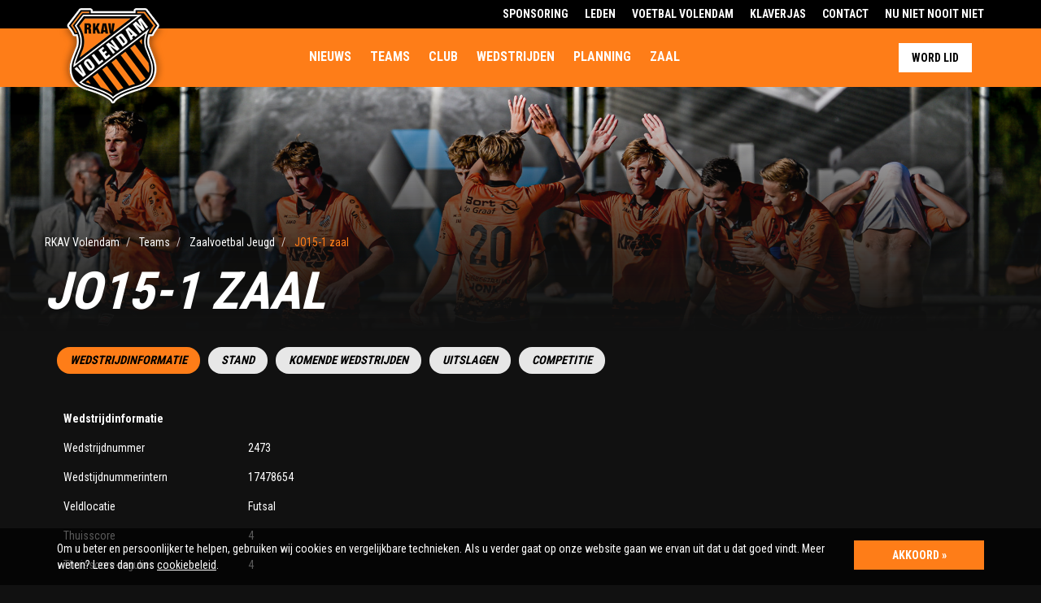

--- FILE ---
content_type: text/html; charset=utf-8
request_url: https://rkav-volendam.nl/teams/zaalvoetbal/jo15-1-zaal/17478654/
body_size: 11646
content:
<!doctype html>
<html lang="nl">
    <head>
        <meta charset="utf-8" />
        <meta http-equiv="X-UA-Compatible" content="IE=edge" />
        <meta name="viewport" content="width=device-width, initial-scale=1, maximum-scale=1, user-scalable=0" />
        
        
        
       <title>JO15-1 zaal | RKAV Volendam</title>
		
        <meta name="keywords" content="" />
        <meta name="description" content="" />
        <meta name="image" content="" />
        <meta name="robots" content="noydir, noodp, index, follow, archive" />
        <meta name="author" content="Studioweb.nl" />
        <link rel="canonical" href="https://rkav-volendam.nl/teams/zaalvoetbal/jo15-1-zaal/" />
        	
        <meta property="og:site_name" content="RKAV Volendam" />
    	<meta property="og:title" content="JO15-1 zaal" />
    	<meta property="og:url" content="https://rkav-volendam.nl/teams/zaalvoetbal/jo15-1-zaal/" />
    	<meta property="og:description" content="" />
    	<meta property="og:type" content="website" />
    	<meta property="og:image" content="" />
    	
    	<meta name="twitter:card" content="summary" />
    	<meta name="twitter:site" content="@" />
    	<meta name="twitter:title" content="JO15-1 zaal" />
    	<meta name="twitter:url" content="https://rkav-volendam.nl/teams/zaalvoetbal/jo15-1-zaal/" />
    	<meta name="twitter:description" content="" />
    	<meta name="twitter:image" content="" />
        
        <link rel="dns-prefetch" href="//fonts.googleapis.com" />
        <link rel="dns-prefetch" href="//ajax.googleapis.com" />
                
        <script src="//ajax.googleapis.com/ajax/libs/jquery/1.11.2/jquery.min.js"></script>
        <script src="https://kit.fontawesome.com/b8e6abefc7.js" crossorigin="anonymous"></script>
        <link rel="stylesheet" href="/site-rkav/assets/aiom/css_ae036dd221d6d13270b3d1ce24873e83.css">
        <link href="https://fonts.googleapis.com/css?family=Open+Sans:400,600,700&display=swap" rel="stylesheet">
          
        
          	        
        <link rel="icon" href="/site-rkav/assets/img/favicon.ico" type="image/x-icon" />

        
		<!--[if lt IE 9]>
		<script src="https://oss.maxcdn.com/html5shiv/3.7.2/html5shiv.min.js"></script>
		<script src="https://oss.maxcdn.com/respond/1.4.2/respond.min.js"></script>
		<![endif]-->
		
					<!-- Google Tag Manager -->
			<script>(function(w,d,s,l,i){w[l]=w[l]||[];w[l].push({'gtm.start':
			new Date().getTime(),event:'gtm.js'});var f=d.getElementsByTagName(s)[0],
			j=d.createElement(s),dl=l!='dataLayer'?'&l='+l:'';j.async=true;j.src=
			'https://www.googletagmanager.com/gtm.js?id='+i+dl;f.parentNode.insertBefore(j,f);
			})(window,document,'script','dataLayer','GTM-TW257PP');</script>
			<!-- End Google Tag Manager -->
					
    </head>
    
    <body class="page-2780">
                
	        <!-- Google Tag Manager (noscript)  -->
			<noscript><iframe src="https://www.googletagmanager.com/ns.html?id=GTM-TW257PP"
			height="0" width="0" style="display:none;visibility:hidden"></iframe></noscript>
			<!-- End Google Tag Manager (noscript) -->
			
		        
     
        
        <header id="header">
	        
<section id="top-menu">
	<div class="container">
		<div class="row">
			<div class="col-xs-12">
				<ul class="menu-top">
											<li class="nav-item">
							<a href="/sponsoring/" title="Sponsoring">Sponsoring</a>
						</li>
											<li class="nav-item">
							<a href="/lidmaatschap/" title="Leden">Leden</a>
						</li>
											<li class="nav-item">
							<a href="/voetbal-academie/" title="Voetbal Volendam">Voetbal Volendam</a>
						</li>
											<li class="nav-item">
							<a href="/klaverjas/" title="Klaverjas">Klaverjas</a>
						</li>
											<li class="nav-item">
							<a href="/contact/" title="Contact">Contact</a>
						</li>
										<li class="nav-item">
						<a href="https://nunietnooitniet.nl/" target="_blank" title="Nu Niet Nooit Niet">Nu Niet Nooit Niet</a>
					</li>
				</ul>
			</div>
		</div>
	</div>
</section>
<section id="menu">
	<div class="container">
		<div class="row">
			<div class="col-xs-12">
				<nav class="navbar">
					<div class="navbar-brand">
						<a href="/" title="RKAV Volendam">
							<img src="/site-rkav/assets/img/logo.png" alt="RKAV Volendam" alt="RKAV Volendam" class="img-responsive"/>
						</a>
					</div>	
					<div class="collapse navbar-collapse" id="sw-nav">				    						
					    <ul class="nav navbar-nav">
						    								<li class="  menu nav-link ">
									<a href="/nieuws/" title="Nieuws" id="2294" class="main-item " >
								    	Nieuws 					    	
							    	</a>
							    	
							    									</li>	
															<li class=" dropdown megamenu nav-link ">
									<a href="/teams/" title="Teams" id="2325" class="main-item dropdown-toggle" data-toggle="dropdown">
								    	Teams <i class="hidden-lg fal fa-chevron-right"></i>					    	
							    	</a>
							    	
							    									    	<ul id="dropdown-2325" class="dropdown-menu teams-menu level-1">
									    	<div class="dropdown-columns">
									    		<div class="navigation-column">
									    			<ul>
										    													    				<li class="navigation-item active-lg" data-menu="12854">
										    					Zaterdag 1										    					
										    					<i class="hidden-lg fal fa-chevron-right"></i>
										    				</li>
										    													    				<li class="navigation-item " data-menu="14364">
										    					Zaal 1										    					
										    					<i class="hidden-lg fal fa-chevron-right"></i>
										    				</li>
										    													    				<li class="navigation-item " data-menu="12856">
										    					Senioren										    					
										    					<i class="hidden-lg fal fa-chevron-right"></i>
										    				</li>
										    													    				<li class="navigation-item " data-menu="12858">
										    					Jeugdteams (JOB)										    					
										    					<i class="hidden-lg fal fa-chevron-right"></i>
										    				</li>
										    													    				<li class="navigation-item " data-menu="12861">
										    					Jeugdteams (JO8 - JO12)										    					
										    					<i class="hidden-lg fal fa-chevron-right"></i>
										    				</li>
										    													    				<li class="navigation-item " data-menu="12863">
										    					Jeugdteams (JO13 - JO19)										    					
										    					<i class="hidden-lg fal fa-chevron-right"></i>
										    				</li>
										    													    				<li class="navigation-item " data-menu="12865">
										    					Meiden										    					
										    					<i class="hidden-lg fal fa-chevron-right"></i>
										    				</li>
										    													    				<li class="navigation-item " data-menu="12867">
										    					Zaalvoetbal										    					
										    					<i class="hidden-lg fal fa-chevron-right"></i>
										    				</li>
										    												    			</ul>
									    		</div>
									    												    		<div class="dropdown-columns-hover dropdown-column-12854 active-lg">
											    													    			<div class="dropdown-column">
												    			<div class="title">Zaterdag 1</div>
											    				<ul class="list-dropdown">
												    																	    				<li>
													    					<a href="/teams/zaterdag-1/selectie/" title="Selectie">Selectie</a>
													    				</li>
												    																	    				<li>
													    					<a href="/teams/zaterdag-1/programma/" title="Programma">Programma</a>
													    				</li>
												    																    				
											    				</ul>
											    			</div>
											    			
										    		</div>
										    											    		<div class="dropdown-columns-hover dropdown-column-14364 ">
											    													    			<div class="dropdown-column">
												    			<div class="title">Zaal 1</div>
											    				<ul class="list-dropdown">
												    																	    				<li>
													    					<a href="/teams/zaal-1/selectie/" title="Selectie">Selectie</a>
													    				</li>
												    																	    				<li>
													    					<a href="/teams/zaal-1/programma/" title="Programma">Programma</a>
													    				</li>
												    																    				
											    				</ul>
											    			</div>
											    			
										    		</div>
										    											    		<div class="dropdown-columns-hover dropdown-column-12856 ">
											    													    			<div class="dropdown-column">
												    			<div class="title">JO23</div>
											    				<ul class="list-dropdown">
												    																	    				<li>
													    					<a href="/teams/jo23/o23-1/" title="O23-1">O23-1</a>
													    				</li>
												    																	    				<li>
													    					<a href="/teams/jo23/o23-2/" title="O23-2">O23-2</a>
													    				</li>
												    																	    				<li>
													    					<a href="/teams/jo23/o23-3/" title="O23-3">O23-3</a>
													    				</li>
												    																	    				<li>
													    					<a href="/teams/jo23/o23-4/" title="O23-4">O23-4</a>
													    				</li>
												    																	    				<li>
													    					<a href="/teams/jo23/o23-5/" title="O23-5">O23-5</a>
													    				</li>
												    																    				
											    				</ul>
											    			</div>
											    													    			<div class="dropdown-column">
												    			<div class="title">Senioren</div>
											    				<ul class="list-dropdown">
												    																	    				<li>
													    					<a href="/teams/senioren/teamindeling-veld-senioren/" title="Teamindeling Veld Senioren">Teamindeling Veld Senioren</a>
													    				</li>
												    																	    				<li>
													    					<a href="/teams/senioren/dames-1/" title="Dames 1">Dames 1</a>
													    				</li>
												    																	    				<li>
													    					<a href="/teams/senioren/zondag-2/" title="Zondag 2">Zondag 2</a>
													    				</li>
												    																	    				<li>
													    					<a href="/teams/senioren/zaterdag-2/" title="Zaterdag 2">Zaterdag 2</a>
													    				</li>
												    																	    				<li>
													    					<a href="/teams/senioren/zaterdag-3/" title="Zaterdag 3">Zaterdag 3</a>
													    				</li>
												    																	    				<li>
													    					<a href="/teams/senioren/zaterdag-4/" title="Zaterdag 4">Zaterdag 4</a>
													    				</li>
												    																	    				<li>
													    					<a href="/teams/senioren/zaterdag-5/" title="Zaterdag 5">Zaterdag 5</a>
													    				</li>
												    																	    				<li>
													    					<a href="/teams/senioren/zaterdag-6/" title="Zaterdag 6">Zaterdag 6</a>
													    				</li>
												    																	    				<li>
													    					<a href="/teams/senioren/zaterdag-7/" title="Zaterdag 7">Zaterdag 7</a>
													    				</li>
												    																	    				<li>
													    					<a href="/teams/senioren/zaterdag-8/" title="Zaterdag 8">Zaterdag 8</a>
													    				</li>
												    																    				
											    				</ul>
											    			</div>
											    			
										    		</div>
										    											    		<div class="dropdown-columns-hover dropdown-column-12858 ">
											    													    			<div class="dropdown-column">
												    			<div class="title">JOB8 Bowling de Zedde</div>
											    				<ul class="list-dropdown">
												    																	    				<li>
													    					<a href="/teams/job8-bowling-de-zedde-competitie/poules/" title="Poules">Poules</a>
													    				</li>
												    																	    				<li>
													    					<a href="/teams/job8-bowling-de-zedde-competitie/speelkalender/" title="Speelkalender">Speelkalender</a>
													    				</li>
												    																	    				<li>
													    					<a href="/teams/job8-bowling-de-zedde-competitie/programma/" title="Programma">Programma</a>
													    				</li>
												    																	    				<li>
													    					<a href="/teams/job8-bowling-de-zedde-competitie/teamindeling-job8/" title="Teamindeling O8">Teamindeling O8</a>
													    				</li>
												    																    				
											    				</ul>
											    			</div>
											    													    			<div class="dropdown-column">
												    			<div class="title">JOB7 Jékras mini divisie</div>
											    				<ul class="list-dropdown">
												    																	    				<li>
													    					<a href="/teams/job7-jekras-mini-divisie/poules/" title="Poules">Poules</a>
													    				</li>
												    																	    				<li>
													    					<a href="/teams/job7-jekras-mini-divisie/speelkalender/" title="Speelkalender">Speelkalender</a>
													    				</li>
												    																	    				<li>
													    					<a href="/teams/job7-jekras-mini-divisie/programma/" title="Programma">Programma</a>
													    				</li>
												    																	    				<li>
													    					<a href="/teams/job7-jekras-mini-divisie/teamindeling-job7/" title="Teamindeling O7">Teamindeling O7</a>
													    				</li>
												    																    				
											    				</ul>
											    			</div>
											    													    			<div class="dropdown-column">
												    			<div class="title">JOB6 Jékras kabouters</div>
											    				<ul class="list-dropdown">
												    																	    				<li>
													    					<a href="/teams/job6-jekras-kabouter-divisie/teamindeling-job6/" title="Teamindeling JOB6">Teamindeling JOB6</a>
													    				</li>
												    																    				
											    				</ul>
											    			</div>
											    			
										    		</div>
										    											    		<div class="dropdown-columns-hover dropdown-column-12861 ">
											    													    			<div class="dropdown-column">
												    			<div class="title">JO12</div>
											    				<ul class="list-dropdown">
												    																	    				<li>
													    					<a href="/teams/jo12/teamindeling-jo12/" title="Teamindeling JO12">Teamindeling JO12</a>
													    				</li>
												    																	    				<li>
													    					<a href="/teams/jo12/o12-1/" title="O12-1">O12-1</a>
													    				</li>
												    																	    				<li>
													    					<a href="/teams/jo12/o12-2/" title="O12-2">O12-2</a>
													    				</li>
												    																	    				<li>
													    					<a href="/teams/jo12/o12-3/" title="O12-3">O12-3</a>
													    				</li>
												    																	    				<li>
													    					<a href="/teams/jo12/o12-4/" title="O12-4">O12-4</a>
													    				</li>
												    																	    				<li>
													    					<a href="/teams/jo12/o12-5/" title="O12-5">O12-5</a>
													    				</li>
												    																	    				<li>
													    					<a href="/teams/jo12/o12-6/" title="O12-6">O12-6</a>
													    				</li>
												    																	    				<li>
													    					<a href="/teams/jo12/o12-7/" title="O12-7">O12-7</a>
													    				</li>
												    																    				
											    				</ul>
											    			</div>
											    													    			<div class="dropdown-column">
												    			<div class="title">JO11</div>
											    				<ul class="list-dropdown">
												    																	    				<li>
													    					<a href="/teams/jo11/teamindeling-jo11/" title="Teamindeling JO11">Teamindeling JO11</a>
													    				</li>
												    																	    				<li>
													    					<a href="/teams/jo11/o11-1/" title="O11-1">O11-1</a>
													    				</li>
												    																	    				<li>
													    					<a href="/teams/jo11/o11-2/" title="O11-2">O11-2</a>
													    				</li>
												    																	    				<li>
													    					<a href="/teams/jo11/o11-3/" title="O11-3">O11-3</a>
													    				</li>
												    																	    				<li>
													    					<a href="/teams/jo11/o11-4/" title="O11-4">O11-4</a>
													    				</li>
												    																	    				<li>
													    					<a href="/teams/jo11/o11-5/" title="O11-5">O11-5</a>
													    				</li>
												    																	    				<li>
													    					<a href="/teams/jo11/o11-6/" title="O11-6">O11-6</a>
													    				</li>
												    																	    				<li>
													    					<a href="/teams/jo11/o11-7/" title="O11-7">O11-7</a>
													    				</li>
												    																	    				<li>
													    					<a href="/teams/jo11/o11-8/" title="O11-8">O11-8</a>
													    				</li>
												    																	    				<li>
													    					<a href="/teams/jo11/o11-9/" title="O11-9">O11-9</a>
													    				</li>
												    																	    				<li>
													    					<a href="/teams/jo11/o11-10/" title="O11-10">O11-10</a>
													    				</li>
												    																	    				<li>
													    					<a href="/teams/jo11/o11-11/" title="O11-11">O11-11</a>
													    				</li>
												    																    				
											    				</ul>
											    			</div>
											    													    			<div class="dropdown-column">
												    			<div class="title">JO10</div>
											    				<ul class="list-dropdown">
												    																	    				<li>
													    					<a href="/teams/jo10/teamindeling-jo10/" title="Teamindeling JO10">Teamindeling JO10</a>
													    				</li>
												    																	    				<li>
													    					<a href="/teams/jo10/o10-1/" title="O10-1">O10-1</a>
													    				</li>
												    																	    				<li>
													    					<a href="/teams/jo10/o10-2/" title="O10-2">O10-2</a>
													    				</li>
												    																	    				<li>
													    					<a href="/teams/jo10/o10-3/" title="O10-3">O10-3</a>
													    				</li>
												    																	    				<li>
													    					<a href="/teams/jo10/o10-4/" title="O10-4">O10-4</a>
													    				</li>
												    																	    				<li>
													    					<a href="/teams/jo10/o10-5/" title="O10-5">O10-5</a>
													    				</li>
												    																    				
											    				</ul>
											    			</div>
											    													    			<div class="dropdown-column">
												    			<div class="title">JO9</div>
											    				<ul class="list-dropdown">
												    																	    				<li>
													    					<a href="/teams/jo9/teamindeling-jo9/" title="Teamindeling JO9">Teamindeling JO9</a>
													    				</li>
												    																	    				<li>
													    					<a href="/teams/jo9/o9-1/" title="O9-1">O9-1</a>
													    				</li>
												    																	    				<li>
													    					<a href="/teams/jo9/o9-2/" title="O9-2">O9-2</a>
													    				</li>
												    																	    				<li>
													    					<a href="/teams/jo9/o9-3/" title="O9-3">O9-3</a>
													    				</li>
												    																	    				<li>
													    					<a href="/teams/jo9/o9-4/" title="O9-4">O9-4</a>
													    				</li>
												    																	    				<li>
													    					<a href="/teams/jo9/o9-5/" title="O9-5">O9-5</a>
													    				</li>
												    																	    				<li>
													    					<a href="/teams/jo9/o9-6/" title="O9-6">O9-6</a>
													    				</li>
												    																	    				<li>
													    					<a href="/teams/jo9/o9-7/" title="O9-7">O9-7</a>
													    				</li>
												    																	    				<li>
													    					<a href="/teams/jo9/o9-8/" title="O9-8">O9-8</a>
													    				</li>
												    																    				
											    				</ul>
											    			</div>
											    													    			<div class="dropdown-column">
												    			<div class="title">JO8</div>
											    				<ul class="list-dropdown">
												    																	    				<li>
													    					<a href="/teams/jo8/teamindeling-jo8/" title="Teamindeling JO8">Teamindeling JO8</a>
													    				</li>
												    																	    				<li>
													    					<a href="/teams/jo8/o8-1/" title="O8-1">O8-1</a>
													    				</li>
												    																	    				<li>
													    					<a href="/teams/jo8/o8-2/" title="O8-2">O8-2</a>
													    				</li>
												    																	    				<li>
													    					<a href="/teams/jo8/o8-3/" title="O8-3">O8-3</a>
													    				</li>
												    																    				
											    				</ul>
											    			</div>
											    			
										    		</div>
										    											    		<div class="dropdown-columns-hover dropdown-column-12863 ">
											    													    			<div class="dropdown-column">
												    			<div class="title">JO19</div>
											    				<ul class="list-dropdown">
												    																	    				<li>
													    					<a href="/teams/jo19/teamindeling-jo19/" title="Teamindeling JO19">Teamindeling JO19</a>
													    				</li>
												    																	    				<li>
													    					<a href="/teams/jo19/o19-1/" title="O19-1">O19-1</a>
													    				</li>
												    																	    				<li>
													    					<a href="/teams/jo19/o19-2/" title="O19-2">O19-2</a>
													    				</li>
												    																	    				<li>
													    					<a href="/teams/jo19/o19-3/" title="O19-3">O19-3</a>
													    				</li>
												    																	    				<li>
													    					<a href="/teams/jo19/o19-4/" title="O19-4">O19-4</a>
													    				</li>
												    																	    				<li>
													    					<a href="/teams/jo19/o19-5/" title="O19-5">O19-5</a>
													    				</li>
												    																    				
											    				</ul>
											    			</div>
											    													    			<div class="dropdown-column">
												    			<div class="title">JO17</div>
											    				<ul class="list-dropdown">
												    																	    				<li>
													    					<a href="/teams/jo17/teamindeling-jo17/" title="Teamindeling JO17">Teamindeling JO17</a>
													    				</li>
												    																	    				<li>
													    					<a href="/teams/jo17/o17-1/" title="O17-1">O17-1</a>
													    				</li>
												    																	    				<li>
													    					<a href="/teams/jo17/o17-2/" title="O17-2">O17-2</a>
													    				</li>
												    																	    				<li>
													    					<a href="/teams/jo17/o17-3/" title="O17-3">O17-3</a>
													    				</li>
												    																    				
											    				</ul>
											    			</div>
											    													    			<div class="dropdown-column">
												    			<div class="title">JO16</div>
											    				<ul class="list-dropdown">
												    																	    				<li>
													    					<a href="/teams/jo16/teamindeling-jo16/" title="Teamindeling JO16">Teamindeling JO16</a>
													    				</li>
												    																	    				<li>
													    					<a href="/teams/jo16/o16-1/" title="O16-1">O16-1</a>
													    				</li>
												    																	    				<li>
													    					<a href="/teams/jo16/o16-2/" title="O16-2">O16-2</a>
													    				</li>
												    																	    				<li>
													    					<a href="/teams/jo16/o16-3/" title="O16-3">O16-3</a>
													    				</li>
												    																	    				<li>
													    					<a href="/teams/jo16/o16-4/" title="O16-4">O16-4</a>
													    				</li>
												    																    				
											    				</ul>
											    			</div>
											    													    			<div class="dropdown-column">
												    			<div class="title">JO15</div>
											    				<ul class="list-dropdown">
												    																	    				<li>
													    					<a href="/teams/jo15/teamindeling-jo15/" title="Teamindeling JO15">Teamindeling JO15</a>
													    				</li>
												    																	    				<li>
													    					<a href="/teams/jo15/o15-1/" title="O15-1">O15-1</a>
													    				</li>
												    																	    				<li>
													    					<a href="/teams/jo15/o15-2/" title="O15-2">O15-2</a>
													    				</li>
												    																	    				<li>
													    					<a href="/teams/jo15/o15-3/" title="O15-3">O15-3</a>
													    				</li>
												    																    				
											    				</ul>
											    			</div>
											    													    			<div class="dropdown-column">
												    			<div class="title">JO14</div>
											    				<ul class="list-dropdown">
												    																	    				<li>
													    					<a href="/teams/jo14/teamindeling-jo14/" title="Teamindeling JO14">Teamindeling JO14</a>
													    				</li>
												    																	    				<li>
													    					<a href="/teams/jo14/o14-1/" title="O14-1">O14-1</a>
													    				</li>
												    																	    				<li>
													    					<a href="/teams/jo14/o14-2/" title="O14-2">O14-2</a>
													    				</li>
												    																	    				<li>
													    					<a href="/teams/jo14/o14-3/" title="O14-3">O14-3</a>
													    				</li>
												    																	    				<li>
													    					<a href="/teams/jo14/o14-4/" title="O14-4">O14-4</a>
													    				</li>
												    																	    				<li>
													    					<a href="/teams/jo14/o14-5/" title="O14-5">O14-5</a>
													    				</li>
												    																	    				<li>
													    					<a href="/teams/jo14/o14-6/" title="O14-6">O14-6</a>
													    				</li>
												    																    				
											    				</ul>
											    			</div>
											    													    			<div class="dropdown-column">
												    			<div class="title">JO13</div>
											    				<ul class="list-dropdown">
												    																	    				<li>
													    					<a href="/teams/jo13/teamindeling-jo13/" title="Teamindeling JO13">Teamindeling JO13</a>
													    				</li>
												    																	    				<li>
													    					<a href="/teams/jo13/o13-1/" title="O13-1">O13-1</a>
													    				</li>
												    																	    				<li>
													    					<a href="/teams/jo13/o13-2/" title="O13-2">O13-2</a>
													    				</li>
												    																	    				<li>
													    					<a href="/teams/jo13/o13-3/" title="O13-3">O13-3</a>
													    				</li>
												    																	    				<li>
													    					<a href="/teams/jo13/o13-4/" title="O13-4">O13-4</a>
													    				</li>
												    																	    				<li>
													    					<a href="/teams/jo13/o13-5/" title="O13-5">O13-5</a>
													    				</li>
												    																    				
											    				</ul>
											    			</div>
											    			
										    		</div>
										    											    		<div class="dropdown-columns-hover dropdown-column-12865 ">
											    													    			<div class="dropdown-column">
												    			<div class="title">Meiden</div>
											    				<ul class="list-dropdown">
												    																	    				<li>
													    					<a href="/teams/meiden/teamindeling-meiden/" title="Teamindeling meiden">Teamindeling meiden</a>
													    				</li>
												    																    				
											    				</ul>
											    			</div>
											    			
										    		</div>
										    											    		<div class="dropdown-columns-hover dropdown-column-12867 ">
											    													    			<div class="dropdown-column">
												    			<div class="title">Zaalvoetbal Senioren</div>
											    				<ul class="list-dropdown">
												    																	    				<li>
													    					<a href="/teams/zaalvoetbal-senioren/teamindeling-zaal-senioren/" title="Teamindeling Senioren zaal">Teamindeling Senioren zaal</a>
													    				</li>
												    																	    				<li>
													    					<a href="/teams/zaalvoetbal-senioren/rkav-volendam-2-zaal/" title="RKAV Volendam 2 zaal">RKAV Volendam 2 zaal</a>
													    				</li>
												    																	    				<li>
													    					<a href="/teams/zaalvoetbal-senioren/rkav-volendam-3-zaal/" title="RKAV Volendam 3 zaal">RKAV Volendam 3 zaal</a>
													    				</li>
												    																	    				<li>
													    					<a href="/teams/zaalvoetbal-senioren/rkav-volendam-4-zaal/" title="RKAV Volendam 4 zaal">RKAV Volendam 4 zaal</a>
													    				</li>
												    																	    				<li>
													    					<a href="/teams/zaalvoetbal-senioren/rkav-volendam-5-zaal/" title="RKAV Volendam 5 zaal">RKAV Volendam 5 zaal</a>
													    				</li>
												    																	    				<li>
													    					<a href="/teams/zaalvoetbal-senioren/rkav-volendam-6-zaal/" title="RKAV Volendam 6 zaal">RKAV Volendam 6 zaal</a>
													    				</li>
												    																	    				<li>
													    					<a href="/teams/zaalvoetbal-senioren/rkav-volendam-7-zaal/" title="RKAV Volendam 7 zaal">RKAV Volendam 7 zaal</a>
													    				</li>
												    																	    				<li>
													    					<a href="/teams/zaalvoetbal-senioren/rkav-volendam-8-zaal/" title="RKAV Volendam 8 zaal">RKAV Volendam 8 zaal</a>
													    				</li>
												    																	    				<li>
													    					<a href="/teams/zaalvoetbal-senioren/rkav-volendam-9-zaal/" title="RKAV Volendam 9 zaal">RKAV Volendam 9 zaal</a>
													    				</li>
												    																    				
											    				</ul>
											    			</div>
											    													    			<div class="dropdown-column">
												    			<div class="title">Zaalvoetbal Jeugd</div>
											    				<ul class="list-dropdown">
												    																	    				<li>
													    					<a href="/teams/zaalvoetbal/teamindeling-zaal/" title="Teamindeling Jeugd zaal">Teamindeling Jeugd zaal</a>
													    				</li>
												    																	    				<li>
													    					<a href="/teams/zaalvoetbal/jo19-1-zaal/" title="JO19-1 zaal">JO19-1 zaal</a>
													    				</li>
												    																	    				<li>
													    					<a href="/teams/zaalvoetbal/jo17-1-zaal/" title="JO17-1 zaal">JO17-1 zaal</a>
													    				</li>
												    																	    				<li>
													    					<a href="/teams/zaalvoetbal/jo17-2-zaal/" title="JO17-2 zaal">JO17-2 zaal</a>
													    				</li>
												    																	    				<li>
													    					<a href="/teams/zaalvoetbal/jo15-1-zaal/" title="JO15-1 zaal">JO15-1 zaal</a>
													    				</li>
												    																	    				<li>
													    					<a href="/teams/zaalvoetbal/jo15-2-zaal/" title="JO15-2 zaal">JO15-2 zaal</a>
													    				</li>
												    																	    				<li>
													    					<a href="/teams/zaalvoetbal/jo13-1-zaal/" title="JO13-1 zaal">JO13-1 zaal</a>
													    				</li>
												    																	    				<li>
													    					<a href="/teams/zaalvoetbal/jo17-3-zaal/" title="JO13-2 zaal">JO13-2 zaal</a>
													    				</li>
												    																	    				<li>
													    					<a href="/teams/zaalvoetbal/jo15-3-zaal/" title="JO13-3 zaal">JO13-3 zaal</a>
													    				</li>
												    																    				
											    				</ul>
											    			</div>
											    													    			<div class="dropdown-column">
												    			<div class="title">Programma</div>
											    				<ul class="list-dropdown">
												    																	    				<li>
													    					<a href="/teams/zaal-1/programma/eredivisie-futsall/" title="Eredivisie Futsall">Eredivisie Futsall</a>
													    				</li>
												    																    				
											    				</ul>
											    			</div>
											    			
										    		</div>
										    		
									    	</div>
								    	</ul>						
							    									</li>	
															<li class=" dropdown megamenu nav-link ">
									<a href="/club/" title="Club" id="13846" class="main-item dropdown-toggle" data-toggle="dropdown">
								    	Club <i class="hidden-lg fal fa-chevron-right"></i>					    	
							    	</a>
							    	
							    									    		
									    <ul id="dropdown-13846" class="dropdown-menu level-1">
										    
											<h2 class="visible-xs"><a href="/club/" title="Club">Club</a></h2>
											
									    										    	
												<li class="first 0 ">
													
													<a href="/club/clubgegevens/" class="dropdown-link" title="Clubgegevens">
														Clubgegevens <i class="visible-md-inline-block visible-sm-inline-block visible-xs-inline-block fal fa-chevron-down"></i>													</a>
													
																										
														<ul class="list-unstyled dropdown-items">
															
															<li class="visible-xs visible-md visible-sm second ">
																<a href="/club/clubgegevens/" title="Clubgegevens">Clubgegevens</a>
															</li>
															
																															
																<li class="second ">
																	<a href="/club/clubgegevens/historie/" title="Geschiedenis" class="">
																		Geschiedenis																	</a>
																</li>
																
																															
																<li class="second ">
																	<a href="/club/clubgegevens/vacaturebank/" title="Vacaturebank" class="">
																		Vacaturebank																	</a>
																</li>
																
																															
																<li class="second ">
																	<a href="/club/clubgegevens/contactgegevens/" title="Contact gegevens" class="">
																		Contact gegevens																	</a>
																</li>
																
																															
																<li class="second ">
																	<a href="/club/clubgegevens/webcam/" title="Webcam" class="">
																		Webcam																	</a>
																</li>
																
															 
														</ul>
														
																									</li>	
											
																																    	
																				    	
												<li class="first 0 ">
													
													<a href="/club/vereniging/" class="dropdown-link" title="Vereniging">
														Vereniging <i class="visible-md-inline-block visible-sm-inline-block visible-xs-inline-block fal fa-chevron-down"></i>													</a>
													
																										
														<ul class="list-unstyled dropdown-items">
															
															<li class="visible-xs visible-md visible-sm second ">
																<a href="/club/vereniging/" title="Vereniging">Vereniging</a>
															</li>
															
																															
																<li class="second ">
																	<a href="/club/vereniging/routebeschrijving/" title="Routebeschrijving" class="">
																		Routebeschrijving																	</a>
																</li>
																
																															
																<li class="second ">
																	<a href="/club/vereniging/visie/" title="Visie" class="">
																		Visie																	</a>
																</li>
																
																															
																<li class="second ">
																	<a href="/club/vereniging/conventant-nix18/" title="Protocol alcoholgebruik" class="">
																		Protocol alcoholgebruik																	</a>
																</li>
																
																															
																<li class="second ">
																	<a href="/club/vereniging/conventant-samen-gezellig-en-sportief-voetballen/" title="Conventant Samen gezellig en sportief voetballen" class="">
																		Conventant Samen gezellig en sportief voetballen																	</a>
																</li>
																
																															
																<li class="second ">
																	<a href="/club/vereniging/jeugd-fluit-jeugd/" title="Scheidsrechters" class="">
																		Scheidsrechters																	</a>
																</li>
																
																															
																<li class="second ">
																	<a href="/club/vereniging/vton-play-app/" title="VTON Play app" class="">
																		VTON Play app																	</a>
																</li>
																
															 
														</ul>
														
																									</li>	
											
																																    	
																				    	
												<li class="first 0 ">
													
													<a href="/club/bestuur/" class="" title="Bestuur">
														Bestuur 													</a>
													
																									</li>	
											
																																    	
																				    	
												<li class="first 0 ">
													
													<a href="/club/coordinatoren/" class="" title="Coördinatoren">
														Coördinatoren 													</a>
													
																									</li>	
											
																																    	
																				    	
												<li class="first 0 ">
													
													<a href="/club/beleid-en-richtlijnen/" class="dropdown-link" title="Beleid en richtlijnen">
														Beleid en richtlijnen <i class="visible-md-inline-block visible-sm-inline-block visible-xs-inline-block fal fa-chevron-down"></i>													</a>
													
																										
														<ul class="list-unstyled dropdown-items">
															
															<li class="visible-xs visible-md visible-sm second ">
																<a href="/club/beleid-en-richtlijnen/" title="Beleid en richtlijnen">Beleid en richtlijnen</a>
															</li>
															
																															
																<li class="second ">
																	<a href="/club/beleid-en-richtlijnen/vereniging/" title="Huisregels" class="">
																		Huisregels																	</a>
																</li>
																
																															
																<li class="second ">
																	<a href="/club/beleid-en-richtlijnen/mediabeleid/" title="Mediabeleid" class="">
																		Mediabeleid																	</a>
																</li>
																
																															
																<li class="second ">
																	<a href="/club/beleid-en-richtlijnen/vertrouwenscommissie/" title="Vertrouwenscommissie" class="">
																		Vertrouwenscommissie																	</a>
																</li>
																
																															
																<li class="second ">
																	<a href="/club/beleid-en-richtlijnen/verklaring-omtrent-gedrag/" title="Verklaring omtrent gedrag" class="">
																		Verklaring omtrent gedrag																	</a>
																</li>
																
																															
																<li class="second ">
																	<a href="/club/beleid-en-richtlijnen/privacyverklaring/" title="AVG Privacyverklaring" class="">
																		AVG Privacyverklaring																	</a>
																</li>
																
																															
																<li class="second ">
																	<a href="/club/beleid-en-richtlijnen/protocol-beeld-en-of-geluidsopname/" title="Protocol beeld en/of geluidsopname" class="">
																		Protocol beeld en/of geluidsopname																	</a>
																</li>
																
																															
																<li class="second ">
																	<a href="/club/beleid-en-richtlijnen/vuurwerkverbod/" title="Vuurwerkverbod" class="">
																		Vuurwerkverbod																	</a>
																</li>
																
																															
																<li class="second ">
																	<a href="/club/beleid-en-richtlijnen/gebruik-logo-rkav-volendam/" title="Gebruik logo RKAV Volendam" class="">
																		Gebruik logo RKAV Volendam																	</a>
																</li>
																
																															
																<li class="second ">
																	<a href="/club/beleid-en-richtlijnen/kledingregelement/" title="Kledingreglement" class="">
																		Kledingreglement																	</a>
																</li>
																
																															
																<li class="second ">
																	<a href="/club/beleid-en-richtlijnen/procedures/" title="Procedures" class="">
																		Procedures																	</a>
																</li>
																
																															
																<li class="second ">
																	<a href="/club/beleid-en-richtlijnen/regelementen/" title="Reglementen" class="">
																		Reglementen																	</a>
																</li>
																
															 
														</ul>
														
																									</li>	
											
																							
													<div class="clearfix"></div>
																																    	
																					    	
									    </ul>
									    
								    								</li>	
															<li class=" dropdown menu nav-link ">
									<a href="/wedstrijden/" title="Wedstrijden" id="13852" class="main-item dropdown-toggle" data-toggle="dropdown">
								    	Wedstrijden <i class="hidden-lg fal fa-chevron-right"></i>					    	
							    	</a>
							    	
							    									    		
									    <ul id="dropdown-13852" class="dropdown-menu level-1">
										    
											<h2 class="visible-xs"><a href="/wedstrijden/" title="Wedstrijden">Wedstrijden</a></h2>
											
									    										    	
												<li class="first 0 ">
													
													<a href="/wedstrijden/job7-jekras-mini-divisie/" class="" title="JOB7 Jékras mini divisie">
														JOB7 Jékras mini divisie 													</a>
													
																									</li>	
											
																																    	
																				    	
												<li class="first 0 ">
													
													<a href="/wedstrijden/jo8-en-mo9-competitie/" class="" title="JO8 en MO9 competitie">
														JO8 en MO9 competitie 													</a>
													
																									</li>	
											
																																    	
																				    	
												<li class="first 0 ">
													
													<a href="/wedstrijden/programma/" class="" title="Programma">
														Programma 													</a>
													
																									</li>	
											
																																    	
																				    	
												<li class="first 0 ">
													
													<a href="/wedstrijden/thuisprogramma/" class="" title="Thuisprogramma">
														Thuisprogramma 													</a>
													
																									</li>	
											
																																    	
																				    	
												<li class="first 0 ">
													
													<a href="/wedstrijden/scheidsrechters/" class="" title="Scheidsrechters">
														Scheidsrechters 													</a>
													
																									</li>	
											
																							
													<div class="clearfix"></div>
																																    	
																				    	
												<li class="first 0 ">
													
													<a href="/wedstrijden/uitslagen/" class="" title="Uitslagen">
														Uitslagen 													</a>
													
																									</li>	
											
																																    	
																				    	
												<li class="first 0 ">
													
													<a href="/wedstrijden/afgelastingen/" class="" title="Afgelastingen">
														Afgelastingen 													</a>
													
																									</li>	
											
																																    	
																				    	
												<li class="first 0 ">
													
													<a href="/wedstrijden/formulieren/" class="" title="Formulieren">
														Formulieren 													</a>
													
																									</li>	
											
																																    	
																				    	
												<li class="first 0 ">
													
													<a href="/wedstrijden/rkav-seizoenskaart/" class="" title="RKAV Seizoenskaartverkoop">
														RKAV Seizoenskaartverkoop 													</a>
													
																									</li>	
											
																																    	
																					    	
									    </ul>
									    
								    								</li>	
															<li class=" dropdown menu nav-link ">
									<a href="/planning/" title="Planning" id="13848" class="main-item dropdown-toggle" data-toggle="dropdown">
								    	Planning <i class="hidden-lg fal fa-chevron-right"></i>					    	
							    	</a>
							    	
							    									    		
									    <ul id="dropdown-13848" class="dropdown-menu level-1">
										    
											<h2 class="visible-xs"><a href="/planning/" title="Planning">Planning</a></h2>
											
									    										    	
												<li class="first col-3 ">
													
													<a href="/planning/speeldagenkalender/" class="" title="Speeldagenkalender">
														Speeldagenkalender 													</a>
													
																									</li>	
											
																																    	
																				    	
												<li class="first col-3 ">
													
													<a href="/planning/trainingsschema/" class="" title="Trainingsschema">
														Trainingsschema 													</a>
													
																									</li>	
											
																																    	
																				    	
												<li class="first col-3 ">
													
													<a href="/planning/overlegkalender/" class="" title="Overlegkalender">
														Overlegkalender 													</a>
													
																									</li>	
											
																																    	
																				    	
												<li class="first col-3 ">
													
													<a href="/planning/toernooien/" class="" title="Toernooien">
														Toernooien 													</a>
													
																									</li>	
											
																																    	
																					    	
									    </ul>
									    
								    								</li>	
															<li class=" dropdown menu nav-link visible-collapse">
									<a href="/sponsoring/" title="Sponsoring" id="2362" class="main-item dropdown-toggle" data-toggle="dropdown">
								    	Sponsoring <i class="hidden-lg fal fa-chevron-right"></i>					    	
							    	</a>
							    	
							    									    		
									    <ul id="dropdown-2362" class="dropdown-menu level-1">
										    
											<h2 class="visible-xs"><a href="/sponsoring/" title="Sponsoring">Sponsoring</a></h2>
											
									    										    	
												<li class="first col-3 ">
													
													<a href="/sponsoring/mogelijkheden/" class="" title="Sponsor mogelijkheden">
														Sponsor mogelijkheden 													</a>
													
																									</li>	
											
																																    	
																				    	
												<li class="first col-3 ">
													
													<a href="/sponsoring/sponsorkliks/" class="" title="Sponsorkliks">
														Sponsorkliks 													</a>
													
																									</li>	
											
																																    	
																				    	
												<li class="first col-3 ">
													
													<a href="/sponsoring/rkav-samenwerkingspakket/" class="" title="RKAV Samenwerkingspakket">
														RKAV Samenwerkingspakket 													</a>
													
																									</li>	
											
																																    	
																				    	
												<li class="first col-3 ">
													
													<a href="/sponsoring/sponsoren/" class="" title="Sponsoren">
														Sponsoren 													</a>
													
																									</li>	
											
																																    	
																					    	
									    </ul>
									    
								    								</li>	
															<li class=" dropdown menu nav-link visible-collapse">
									<a href="/lidmaatschap/" title="Leden" id="2372" class="main-item dropdown-toggle" data-toggle="dropdown">
								    	Leden <i class="hidden-lg fal fa-chevron-right"></i>					    	
							    	</a>
							    	
							    									    		
									    <ul id="dropdown-2372" class="dropdown-menu level-1">
										    
											<h2 class="visible-xs"><a href="/lidmaatschap/" title="Leden">Leden</a></h2>
											
									    										    	
												<li class="first 0 ">
													
													<a href="/lidmaatschap/word-lid/" class="" title="Word lid">
														Word lid 													</a>
													
																									</li>	
											
																																    	
																				    	
												<li class="first 0 ">
													
													<a href="/lidmaatschap/inschrijvingen/" class="" title="Inschrijven veldvoetbal jeugd (t/m 18 jaar)">
														Inschrijven veldvoetbal jeugd (t/m 18 jaar) 													</a>
													
																									</li>	
											
																																    	
																				    	
												<li class="first 0 ">
													
													<a href="/lidmaatschap/inschrijven-veldvoetbal-senioren/" class="" title="Inschrijven veldvoetbal senioren (vanaf 19 jaar)">
														Inschrijven veldvoetbal senioren (vanaf 19 jaar) 													</a>
													
																									</li>	
											
																																    	
																				    	
												<li class="first 0 ">
													
													<a href="/lidmaatschap/inschrijven-zaalvoetbal/" class="" title="Inschrijven zaalvoetbal jeugd (t/m 18 jaar)">
														Inschrijven zaalvoetbal jeugd (t/m 18 jaar) 													</a>
													
																									</li>	
											
																																    	
																				    	
												<li class="first 0 ">
													
													<a href="/lidmaatschap/inschrijven-zaalvoetbal-senioren/" class="" title="Inschrijven zaalvoetbal senioren (vanaf 19 jaar)">
														Inschrijven zaalvoetbal senioren (vanaf 19 jaar) 													</a>
													
																									</li>	
											
																							
													<div class="clearfix"></div>
																																    	
																				    	
												<li class="first 0 ">
													
													<a href="/lidmaatschap/vrijwilligers/" class="" title="Vrijwilligers">
														Vrijwilligers 													</a>
													
																									</li>	
											
																																    	
																				    	
												<li class="first 0 ">
													
													<a href="/lidmaatschap/uitschrijvingen/" class="" title="Uitschrijven">
														Uitschrijven 													</a>
													
																									</li>	
											
																																    	
																				    	
												<li class="first 0 ">
													
													<a href="/lidmaatschap/contributie/" class="" title="Contributie">
														Contributie 													</a>
													
																									</li>	
											
																																    	
																				    	
												<li class="first 0 ">
													
													<a href="/lidmaatschap/rkav-seizoenskaart/" class="" title="RKAV Seizoenskaartverkoop">
														RKAV Seizoenskaartverkoop 													</a>
													
																									</li>	
											
																																    	
																					    	
									    </ul>
									    
								    								</li>	
															<li class=" dropdown menu nav-link visible-collapse">
									<a href="/voetbal-academie/" title="Voetbal Volendam" id="2380" class="main-item dropdown-toggle" data-toggle="dropdown">
								    	Voetbal Volendam <i class="hidden-lg fal fa-chevron-right"></i>					    	
							    	</a>
							    	
							    									    		
									    <ul id="dropdown-2380" class="dropdown-menu level-1">
										    
											<h2 class="visible-xs"><a href="/voetbal-academie/" title="Voetbal Volendam">Voetbal Volendam</a></h2>
											
									    										    	
												<li class="first col-3 ">
													
													<a href="/voetbal-academie/nieuws/" class="" title="Voetbal Volendam Nieuws">
														Voetbal Volendam Nieuws 													</a>
													
																									</li>	
											
																																    	
																				    	
												<li class="first col-3 ">
													
													<a href="/voetbal-academie/onderbouw-jaarkalender/" class="" title="Onderbouw jaarkalender">
														Onderbouw jaarkalender 													</a>
													
																									</li>	
											
																																    	
																				    	
												<li class="first col-3 ">
													
													<a href="/voetbal-academie/middenbouw-bovenbouw-jaarkalender/" class="" title="Middenbouw/bovenbouw jaarkalender">
														Middenbouw/bovenbouw jaarkalender 													</a>
													
																									</li>	
											
																																    	
																				    	
												<li class="first col-3 ">
													
													<a href="/voetbal-academie/informatie/" class="" title="Informatie">
														Informatie 													</a>
													
																									</li>	
											
																																    	
																					    	
									    </ul>
									    
								    								</li>	
															<li class=" dropdown menu nav-link ">
									<a href="/zaalvoetbal/" title="Zaal" id="13854" class="main-item dropdown-toggle" data-toggle="dropdown">
								    	Zaal <i class="hidden-lg fal fa-chevron-right"></i>					    	
							    	</a>
							    	
							    									    		
									    <ul id="dropdown-13854" class="dropdown-menu level-1">
										    
											<h2 class="visible-xs"><a href="/zaalvoetbal/" title="Zaal">Zaal</a></h2>
											
									    										    	
												<li class="first col-3 ">
													
													<a href="/zaalvoetbal/programma-en-uitslagen/" class="" title="Programma en uitslagen">
														Programma en uitslagen 													</a>
													
																									</li>	
											
																																    	
																				    	
												<li class="first col-3 ">
													
													<a href="/zaalvoetbal/geschiedenis-en-palmares/" class="" title="Geschiedenis en palmares">
														Geschiedenis en palmares 													</a>
													
																									</li>	
											
																																    	
																				    	
												<li class="first col-3 ">
													
													<a href="/zaalvoetbal/spelregels/" class="" title="Spelregels">
														Spelregels 													</a>
													
																									</li>	
											
																																    	
																				    	
												<li class="first col-3 ">
													
													<a href="/zaalvoetbal/wedstrijdbeelden/" class="" title="Wedstrijdbeelden">
														Wedstrijdbeelden 													</a>
													
																									</li>	
											
																																    	
																					    	
									    </ul>
									    
								    								</li>	
															<li class="  menu nav-link visible-collapse">
									<a href="/klaverjas/" title="Klaverjas" id="2382" class="main-item " >
								    	Klaverjas 					    	
							    	</a>
							    	
							    									</li>	
								
							<li class="nav-link visible-collapse">
								<a href="https://nunietnooitniet.nl/" target="_blank" class="main-item" title="Nu Niet Nooit Niet">Nu Niet Nooit Niet</a>
							</li>  				    		
					    </ul>
					    
					    <div class="button-container">
					    	<a href="/lidmaatschap/word-lid/" class="btn btn-white" title="Word lid">Word lid</a>
					    </div>
			        </div>
			         <button type="button" class="navbar-toggle x collapsed" data-toggle="collapse" data-target="#sw-nav">
						<span class="icon-bar"></span>
						<span class="icon-bar"></span>
						<span class="icon-bar"></span>
					</button>
					<div class="return-to-main-menu">
						<a href="javascript:;" title="Terug naar hoofdmenu"><i class="hidden-lg fal fa-long-arrow-left"></i></a>
					</div>
					<div class="hide-team">
						<a href="javascript:;" title="Terug naar hoofdmenu"><i class="hidden-lg fal fa-long-arrow-left"></i></a>
					</div>
				</nav>
			</div>
		</div>
	</div>
</section>        </header>
        <div class="overlay-white"></div>  	
    	
		
	<section id="main-image" class=" " style="background: url(/site-rkav/assets/files/1/bvv.jpg) center 50% no-repeat; background-size: cover; ">
			<div class="container h-100">
				<div class="row h-100">	
					<div class="col-xs-12 h-100">
						<div class="main-image-content">
															
<ol class="breadcrumb" itemscope itemtype="http://schema.org/BreadcrumbList">
			
		<li itemprop="itemListElement" itemscope itemtype="http://schema.org/ListItem">
	    	<a href="/" title="RKAV Volendam" itemprop="item">
				<span itemprop="name">RKAV Volendam</span>
			</a>
			<meta itemprop="position" content="0" />
		</li>
			
		<li itemprop="itemListElement" itemscope itemtype="http://schema.org/ListItem">
	    	<a href="/teams/" title="Teams" itemprop="item">
				<span itemprop="name">Teams</span>
			</a>
			<meta itemprop="position" content="1" />
		</li>
			
		<li itemprop="itemListElement" itemscope itemtype="http://schema.org/ListItem">
	    	<a href="/teams/zaalvoetbal/" title="Zaalvoetbal Jeugd" itemprop="item">
				<span itemprop="name">Zaalvoetbal Jeugd</span>
			</a>
			<meta itemprop="position" content="2" />
		</li>
		
	<li itemprop="itemListElement" itemscope itemtype="http://schema.org/ListItem">
    	<a href="/teams/zaalvoetbal/jo15-1-zaal/" title="" itemprop="item">
			<span itemprop="name" class="current-page">JO15-1 zaal</span>
		</a>
		<meta itemprop="position" content="3" />
	</li>
</ol>								<h1>JO15-1 zaal</h1>
						    						</div>
					</div>			
				</div>
			</div>
			<div class="gradient"></div>
	</section>

<section id="team">
	<div class="container">
		<div class="row">
		    <div class="col-xs-12">
									<div class="row">
						<div class="col-xs-12">
							<div class="competition-wrapper">
		            
					            <ul class="nav nav-tabs">
    					            
    					                					                <li class="active"><a data-toggle="tab" href="#info">Wedstrijdinformatie</a></li>
    					            								    
								    								    <li class=""><a data-toggle="tab" href="#standings">Stand</a></li>
									<li class=""><a data-toggle="tab" href="#program">Komende wedstrijden</a></li>
									<li class=""><a data-toggle="tab" href="#results">Uitslagen</a></li>
									<li class=""><a data-toggle="tab" href="#competition">Competitie</a></li>
								</ul>
								
								<div class="tab-content">
    								
    								    								
    								<div id="info" class="tab-pane fade active in">
        								<div class="table-responsive">				
											    
    <br/>
    <table class="table table-striped">
        
                
        <thead>
            <tr>
                <th colspan="2">Wedstrijdinformatie</th>
            </tr>
        </thead>
        <tbody>
            
                        <tr>
                <td>Wedstrijdnummer</td>
                <td>2473</td>
            </tr>
                        <tr>
                <td>Wedstijdnummerintern</td>
                <td>17478654</td>
            </tr>
                        <tr>
                <td>Veldlocatie</td>
                <td>Futsal</td>
            </tr>
                        <tr>
                <td>Thuisscore</td>
                <td>4</td>
            </tr>
                        <tr>
                <td>Thuisscore-regulier</td>
                <td>4</td>
            </tr>
                        <tr>
                <td>Uitscore</td>
                <td>5</td>
            </tr>
                        <tr>
                <td>Uitscore-regulier</td>
                <td>5</td>
            </tr>
                        <tr>
                <td>Klasse</td>
                <td>Topklasse</td>
            </tr>
                        <tr>
                <td>Wedstrijdtype</td>
                <td>Nederlandse reguliere competitie</td>
            </tr>
                        <tr>
                <td>Competitietype</td>
                <td>1241 Onder 15 Futsal</td>
            </tr>
                        <tr>
                <td>Categorie</td>
                <td>A</td>
            </tr>
                        <tr>
                <td>Wedstrijddatum</td>
                <td>2024-01-19</td>
            </tr>
                        <tr>
                <td>Aanvangstijdopgemaakt</td>
                <td>20:00</td>
            </tr>
                        <tr>
                <td>Duur</td>
                <td>50</td>
            </tr>
                        <tr>
                <td>Speltype</td>
                <td>Futsal</td>
            </tr>
                        <tr>
                <td>Aanduiding</td>
                <td>1241 Onder 15 Futsal</td>
            </tr>
                        <tr>
                <td>Poule</td>
                <td>A</td>
            </tr>
                        <tr>
                <td>Thuisteam</td>
                <td>Volendam (rkav) JO15-1</td>
            </tr>
                        <tr>
                <td>Uitteam</td>
                <td>HV Hoorn JO15-1</td>
            </tr>
                        
        </tbody>
                
        <thead>
            <tr>
                <th colspan="2">Matchofficials</th>
            </tr>
        </thead>
        <tbody>
            
                        <tr>
                <td>Scheidsrechters</td>
                <td>Mintjes, Hielke (Scheidsrechter)</td>
            </tr>
                        
        </tbody>
                
        <thead>
            <tr>
                <th colspan="2">Accommodatie</th>
            </tr>
        </thead>
        <tbody>
            
                        <tr>
                <td>Naam</td>
                <td>Opperdam, de</td>
            </tr>
                        <tr>
                <td>Straat</td>
                <td>Heideweg 4</td>
            </tr>
                        <tr>
                <td>Plaats</td>
                <td>1132DA VOLENDAM</td>
            </tr>
                        <tr>
                <td>Telefoon</td>
                <td>0299-369189</td>
            </tr>
                        <tr>
                <td>Routeplanner</td>
                <td>http://www.google.com/maps?source=uds&saddr=Heideweg+4,+1132DA,+VOLENDAM,+NL&iwstat1=dir:to</td>
            </tr>
                        
        </tbody>
                
        <thead>
            <tr>
                <th colspan="2">Thuisteam</th>
            </tr>
        </thead>
        <tbody>
            
                        <tr>
                <td>Naam</td>
                <td>Volendam (rkav)</td>
            </tr>
                        <tr>
                <td>Code</td>
                <td>BBFX23Q</td>
            </tr>
                        <tr>
                <td>Website</td>
                <td>http://www.rkav-volendam.nl</td>
            </tr>
                        <tr>
                <td>Shirtkleur</td>
                <td>Oranje</td>
            </tr>
                        <tr>
                <td>Straat</td>
                <td>Postbus 198</td>
            </tr>
                        <tr>
                <td>Postcodeplaats</td>
                <td>1130AD VOLENDAM</td>
            </tr>
                        <tr>
                <td>Telefoon</td>
                <td>0645406387</td>
            </tr>
                        <tr>
                <td>Email</td>
                <td>rkav.secretaris@gmail.com</td>
            </tr>
                        
        </tbody>
                
        <thead>
            <tr>
                <th colspan="2">Uitteam</th>
            </tr>
        </thead>
        <tbody>
            
                        <tr>
                <td>Naam</td>
                <td>HV Hoorn</td>
            </tr>
                        <tr>
                <td>Code</td>
                <td>BBFX97H</td>
            </tr>
                        <tr>
                <td>Website</td>
                <td>http://www.hovocubo-veerhuys.nl</td>
            </tr>
                        <tr>
                <td>Shirtkleur</td>
                <td>Wit</td>
            </tr>
                        <tr>
                <td>Straat</td>
                <td>Radboudgracht 18</td>
            </tr>
                        <tr>
                <td>Postcodeplaats</td>
                <td>1628KK HOORN</td>
            </tr>
                        <tr>
                <td>Telefoon</td>
                <td>06-10520132</td>
            </tr>
                        <tr>
                <td>Email</td>
                <td>info@hovocubo-veerhuys.nl</td>
            </tr>
                        
        </tbody>
            </table>

										</div>        								
    								</div>
    								
    								    								
    								    								
									<div id="standings" class="tab-pane fade ">	    														
										<div class="row match">
					            	        <div class="col-md-12 col-sm-12">
						            	                                                            <h2>Seizoen 2024/25</h2>
                                                    <div class="table-responsive">
        						            	        
    <table class="table table-striped" id="poule-standing">
        <thead>
            <tr>
                <th>#</th>
                <th>Team</th>
                <th class="text-center"><span class="text-center">GES</span></th>
                <th class="text-center"><span class="text-center">W</span></th>
                <th class="text-center"><span class="text-center">G</span></th>
                <th class="text-center"><span class="text-center">V</span></th>
                <th class="text-center"><span class="text-center">DV</span></th>
                <th class="text-center"><span class="text-center">DT</span></th>
                <th class="text-center"><span class="text-center">DS</span></th>
                <th class="text-center"><span class="text-center">PTN</span></th>
            </tr>
        </thead>
        <tbody>
                    <tr class="">
    	        <td class="w-10">1</td>
    	        <td><div class="team-logo"><img src="https://binaries.sportlink.com/KNVB-production-DOCUMENT/8ED31315BD06E6D9195A576DE6487E7D?expires=1768992925&sig=603239a8c9f95d1b3c9027da4d6210d9dedae2b9">Schagen United JO15-1</div></td>
    	        <td class="text-center">11</td>
    	        <td class="text-center">9</td>
    	        <td class="text-center">2</td>
    	        <td class="text-center">0</td>
    	        <td class="text-center">38</td>
    	        <td class="text-center">16</td>
    	        <td class="text-center">22</td>
    	        <td class="text-center">29</td>
            </tr> 
                    <tr class="">
    	        <td class="w-10">2</td>
    	        <td><div class="team-logo"><img src="https://binaries.sportlink.com/KNVB-production-DOCUMENT/57A1E5B38F6E99BC3B78BF89084FC3CC?expires=1768992925&sig=e68089e6ecdc2f767001e44d035cf088466187d0">FC Uitgeest JO15-1</div></td>
    	        <td class="text-center">11</td>
    	        <td class="text-center">9</td>
    	        <td class="text-center">2</td>
    	        <td class="text-center">0</td>
    	        <td class="text-center">29</td>
    	        <td class="text-center">10</td>
    	        <td class="text-center">19</td>
    	        <td class="text-center">29</td>
            </tr> 
                    <tr class="">
    	        <td class="w-10">3</td>
    	        <td><div class="team-logo"><img src="https://binaries.sportlink.com/KNVB-production-DOCUMENT/4AD89F04C4AA75DE7A140780BC2D692B?expires=1768992925&sig=2e86ebac595cb5b72c104f5bba21d7ae5449d2f7">Zouaven (de) JO15-1</div></td>
    	        <td class="text-center">11</td>
    	        <td class="text-center">6</td>
    	        <td class="text-center">3</td>
    	        <td class="text-center">2</td>
    	        <td class="text-center">22</td>
    	        <td class="text-center">11</td>
    	        <td class="text-center">11</td>
    	        <td class="text-center">21</td>
            </tr> 
                    <tr class="">
    	        <td class="w-10">4</td>
    	        <td><div class="team-logo"><img src="https://binaries.sportlink.com/KNVB-production-DOCUMENT/6F9CC1D9EC6055D54AD6DCECCB5E3EB2?expires=1768992925&sig=c90e21453bb9d0358387a5a1b2ad55b376395b27">Always Forward JO15-1</div></td>
    	        <td class="text-center">11</td>
    	        <td class="text-center">6</td>
    	        <td class="text-center">0</td>
    	        <td class="text-center">5</td>
    	        <td class="text-center">28</td>
    	        <td class="text-center">19</td>
    	        <td class="text-center">9</td>
    	        <td class="text-center">18</td>
            </tr> 
                    <tr class="">
    	        <td class="w-10">5</td>
    	        <td><div class="team-logo"><img src="https://binaries.sportlink.com/KNVB-production-DOCUMENT/65504DF7EC7272B5F36621909F34A963?expires=1768992925&sig=a75be637d8f62f6f984a5e328267572968325fc1">ZOB JO15-1</div></td>
    	        <td class="text-center">11</td>
    	        <td class="text-center">5</td>
    	        <td class="text-center">2</td>
    	        <td class="text-center">4</td>
    	        <td class="text-center">26</td>
    	        <td class="text-center">21</td>
    	        <td class="text-center">5</td>
    	        <td class="text-center">17</td>
            </tr> 
                    <tr class="">
    	        <td class="w-10">6</td>
    	        <td><div class="team-logo"><img src="https://binaries.sportlink.com/KNVB-production-DOCUMENT/B67E693E3177A0E8553D91294012415C?expires=1768992925&sig=4693e27bd53dbc53e0342679abe02a9a391e3523">FC Den Helder JO15-1</div></td>
    	        <td class="text-center">11</td>
    	        <td class="text-center">5</td>
    	        <td class="text-center">1</td>
    	        <td class="text-center">5</td>
    	        <td class="text-center">28</td>
    	        <td class="text-center">28</td>
    	        <td class="text-center">0</td>
    	        <td class="text-center">16</td>
            </tr> 
                    <tr class="active">
    	        <td class="w-10">7</td>
    	        <td><div class="team-logo"><img src="https://binaries.sportlink.com/KNVB-production-DOCUMENT/02C5FCC5500E3E3A6375BADCB98017DB?expires=1768992925&sig=da3404b703eec7c446fa9d5d02ed91302ccf21be">Volendam (rkav) JO15-1</div></td>
    	        <td class="text-center">11</td>
    	        <td class="text-center">5</td>
    	        <td class="text-center">2</td>
    	        <td class="text-center">4</td>
    	        <td class="text-center">22</td>
    	        <td class="text-center">18</td>
    	        <td class="text-center">4</td>
    	        <td class="text-center">15</td>
            </tr> 
                    <tr class="">
    	        <td class="w-10">8</td>
    	        <td><div class="team-logo"><img src="https://binaries.sportlink.com/KNVB-production-DOCUMENT/40F945C72744D76E5B4D3F6A1A616856?expires=1768992925&sig=15f83d9e07ff94375f92f4890db5465b9e721e07">AZ MO17-1</div></td>
    	        <td class="text-center">11</td>
    	        <td class="text-center">3</td>
    	        <td class="text-center">2</td>
    	        <td class="text-center">6</td>
    	        <td class="text-center">15</td>
    	        <td class="text-center">23</td>
    	        <td class="text-center">-8</td>
    	        <td class="text-center">11</td>
            </tr> 
                    <tr class="">
    	        <td class="w-10">9</td>
    	        <td><div class="team-logo"><img src="https://binaries.sportlink.com/KNVB-production-DOCUMENT/8129CC1ABE633DFF4C6EB427E62B6348?expires=1768992925&sig=aefc09b9e231818ba386c09d55b58325a6965c0a">JVC JO15-1</div></td>
    	        <td class="text-center">11</td>
    	        <td class="text-center">3</td>
    	        <td class="text-center">0</td>
    	        <td class="text-center">8</td>
    	        <td class="text-center">14</td>
    	        <td class="text-center">25</td>
    	        <td class="text-center">-11</td>
    	        <td class="text-center">9</td>
            </tr> 
                    <tr class="">
    	        <td class="w-10">10</td>
    	        <td><div class="team-logo"><img src="https://binaries.sportlink.com/KNVB-production-DOCUMENT/804641B675F205E649C1830415583CDB?expires=1768992925&sig=2682f74f161480e4b1272fc286e46ad0dd23822a">Kleine Sluis JO15-1JM</div></td>
    	        <td class="text-center">11</td>
    	        <td class="text-center">1</td>
    	        <td class="text-center">4</td>
    	        <td class="text-center">6</td>
    	        <td class="text-center">11</td>
    	        <td class="text-center">25</td>
    	        <td class="text-center">-14</td>
    	        <td class="text-center">7</td>
            </tr> 
                    <tr class="">
    	        <td class="w-10">11</td>
    	        <td><div class="team-logo"><img src="https://binaries.sportlink.com/KNVB-production-DOCUMENT/0DE92874FF82D0F3DBE25138BD8A07F3?expires=1768992925&sig=b27f8f0d3e4288827eea00656a99b7cf8b277616">KSV JO15-1</div></td>
    	        <td class="text-center">11</td>
    	        <td class="text-center">2</td>
    	        <td class="text-center">2</td>
    	        <td class="text-center">7</td>
    	        <td class="text-center">9</td>
    	        <td class="text-center">30</td>
    	        <td class="text-center">-21</td>
    	        <td class="text-center">6</td>
            </tr> 
                    <tr class="">
    	        <td class="w-10">12</td>
    	        <td><div class="team-logo"><img src="https://binaries.sportlink.com/KNVB-production-DOCUMENT/4C0DDF25016414D9811808440D34BCA7?expires=1768992925&sig=784e583832227820d707e2a1e8e0a335bf1027e9">LSVV JO15-1</div></td>
    	        <td class="text-center">11</td>
    	        <td class="text-center">1</td>
    	        <td class="text-center">2</td>
    	        <td class="text-center">8</td>
    	        <td class="text-center">17</td>
    	        <td class="text-center">33</td>
    	        <td class="text-center">-16</td>
    	        <td class="text-center">5</td>
            </tr> 
                </tbody>
    </table>


 
                                                    </div>
						            	                          	        
					            	        </div>
					        	        </div>							
									</div>	
									<div id="program" class="tab-pane fade">
    									<br/>
										<div class="table-responsive">				
											
    <table class="table table-striped">
        <thead>
            <tr>
                <th>Datum</th>
                <th>Tijd</th>
                <th>Comp</th>
                <th>Wedstrijd</th>
                <th>Meer info</th>
            </tr>
        </thead>
        <tbody>
                            <tr class="20267344 ">
                    <td>23 jan</td>
                    <td>19:15 uur</td>
                    <td>Regulier</td>
                    <td>ZVV Zwaag JO15-1 - Volendam (rkav) JO15-1</td>
                    <td><a href="/teams/zaalvoetbal/jo15-1-zaal/20267344/">Meer informatie</a></td?>
                </tr>
                            <tr class="20267393 ">
                    <td>04 feb</td>
                    <td>19:15 uur</td>
                    <td>Regulier</td>
                    <td>Spirit 30 (SC) JO15-1 - Volendam (rkav) JO15-1</td>
                    <td><a href="/teams/zaalvoetbal/jo15-1-zaal/20267393/">Meer informatie</a></td?>
                </tr>
                            <tr class="20267384 ">
                    <td>13 feb</td>
                    <td>19:15 uur</td>
                    <td>Regulier</td>
                    <td>Volendam (rkav) JO15-1 - Zouaven (de) JO15-1</td>
                    <td><a href="/teams/zaalvoetbal/jo15-1-zaal/20267384/">Meer informatie</a></td?>
                </tr>
                            <tr class="20267351 ">
                    <td>02 mrt</td>
                    <td>19:30 uur</td>
                    <td>Regulier</td>
                    <td>ZVV Zwaag JO15-2 - Volendam (rkav) JO15-1</td>
                    <td><a href="/teams/zaalvoetbal/jo15-1-zaal/20267351/">Meer informatie</a></td?>
                </tr>
                            <tr class="20267385 ">
                    <td>13 mrt</td>
                    <td>20:00 uur</td>
                    <td>Regulier</td>
                    <td>Volendam (rkav) JO15-1 - ZVV Zwaag JO15-1</td>
                    <td><a href="/teams/zaalvoetbal/jo15-1-zaal/20267385/">Meer informatie</a></td?>
                </tr>
                            <tr class="20267383 ">
                    <td>17 apr</td>
                    <td>19:15 uur</td>
                    <td>Regulier</td>
                    <td>Volendam (rkav) JO15-1 - HV Hoorn JO15-2</td>
                    <td><a href="/teams/zaalvoetbal/jo15-1-zaal/20267383/">Meer informatie</a></td?>
                </tr>
                    </tbody>
    </table>

										</div>
									</div>
									<div id="results" class="tab-pane fade">
    									                                            <h2>Seizoen 2024/25</h2>
                                            <div class="table-responsive">
						            	        	    
    <table class="table table-striped">
        <thead>
            <tr>
                <th>Datum</th>
                <th>Comp</th>
                <th>Wedstrijd</th>
                <th>Uitslag</th>
            </tr>
        </thead>
        <tbody>
                    </tbody>
    </table>

 
                                            </div>
				            	        									</div>
									<div id="competition" class="tab-pane fade">
    									<br/>
										<div class="table-responsive">
    										
    										                                                <h2>Seizoen 2024/25</h2>
                                                <div class="table-responsive">
    						            	        
    <table class="table table-striped">
        <thead>
            <tr>
                <th>Datum</th>
                <th>Tijd</th>
                <th>Comp</th>
                <th>Wedstrijd</th>
                <th>Meer info</th>
            </tr>
        </thead>
        <tbody>
                    </tbody>
    </table>

 
                                                </div>
					            	            				
										</div>
									</div>									
								</div>
				            </div>
						</div>
					</div>
									
			    
			</div>
		</div>
	</div>
</section>



<section id="sponsors">
	<div class="container">
		<div class="row">
			<div class="col-md-12">
<!--
				<div id="sponsor-carousel-bottom" class="owl-carousel">
											<div class="sponsor">
							<img src="/site-rkav/assets/files/11798/volare-vogel400x300.png" title="Volare" alt="Volare" class="img-responsive"/>
						</div>
											<div class="sponsor">
							<img src="/site-rkav/assets/files/2284/logo_smit-elektra.png" title="Smit Elektrotechniek" alt="Smit Elektrotechniek" class="img-responsive"/>
						</div>
											<div class="sponsor">
							<img src="/site-rkav/assets/files/3161/logo_kbk_bouw.jpg" title="KBK Bouwgroep" alt="KBK Bouwgroep" class="img-responsive"/>
						</div>
											<div class="sponsor">
							<img src="/site-rkav/assets/files/3309/logo_nemassdeboer.png" title="Nemass de Boer" alt="Nemass de Boer" class="img-responsive"/>
						</div>
											<div class="sponsor">
							<img src="/site-rkav/assets/files/3170/logo-bowling-1.png" title="Partycentrum De Zedde" alt="Partycentrum De Zedde" class="img-responsive"/>
						</div>
											<div class="sponsor">
							<img src="/site-rkav/assets/files/3149/kwakman_afbouw.jpg" title="Kwakman Afbouw" alt="Kwakman Afbouw" class="img-responsive"/>
						</div>
											<div class="sponsor">
							<img src="/site-rkav/assets/files/12810/deitmers.jpg" title="Deitmers mannenmode" alt="Deitmers mannenmode" class="img-responsive"/>
						</div>
											<div class="sponsor">
							<img src="/site-rkav/assets/files/3305/mick_volendam_2022.jpg" title="Mick Kraanverhuur" alt="Mick Kraanverhuur" class="img-responsive"/>
						</div>
											<div class="sponsor">
							<img src="/site-rkav/assets/files/3144/kivo-group-logo-compact2019_rgb.jpg" title="KIVO" alt="KIVO" class="img-responsive"/>
						</div>
											<div class="sponsor">
							<img src="/site-rkav/assets/files/3167/logo-mooijer-volendam_300x200.jpg" title="Mooijer Volendam" alt="Mooijer Volendam" class="img-responsive"/>
						</div>
											<div class="sponsor">
							<img src="/site-rkav/assets/files/3300/jan_smit_origineel.jpg" title="Jan Smit" alt="Jan Smit" class="img-responsive"/>
						</div>
											<div class="sponsor">
							<img src="/site-rkav/assets/files/3164/logo-fysiotherapie-volendam_300x200.jpg" title="Fysiotherapie Volendam" alt="Fysiotherapie Volendam" class="img-responsive"/>
						</div>
											<div class="sponsor">
							<img src="/site-rkav/assets/files/3157/wooncentrum_veerman.png" title="Wooncentrum Veerman" alt="Wooncentrum Veerman" class="img-responsive"/>
						</div>
											<div class="sponsor">
							<img src="/site-rkav/assets/files/3420/logo_klaas_puul_1968.jpg" title="Klaas Puul" alt="Klaas Puul" class="img-responsive"/>
						</div>
											<div class="sponsor">
							<img src="/site-rkav/assets/files/3166/mercuur-bouw.jpg" title="Mercuur bouw" alt="Mercuur bouw" class="img-responsive"/>
						</div>
											<div class="sponsor">
							<img src="/site-rkav/assets/files/11436/vab_afbouwgroep400x300.jpg" title="VAB Afbouwgroep" alt="VAB Afbouwgroep" class="img-responsive"/>
						</div>
											<div class="sponsor">
							<img src="/site-rkav/assets/files/3162/logo-1.png" title="Bouwcombi Volendam" alt="Bouwcombi Volendam" class="img-responsive"/>
						</div>
											<div class="sponsor">
							<img src="/site-rkav/assets/files/3177/bar_de_molen_logo.jpg" title="Bar de Molen" alt="Bar de Molen" class="img-responsive"/>
						</div>
											<div class="sponsor">
							<img src="/site-rkav/assets/files/4380/sterkip-logo-01.jpg" title="Sterkip" alt="Sterkip" class="img-responsive"/>
						</div>
											<div class="sponsor">
							<img src="/site-rkav/assets/files/11161/succes_schoonkaak_300x400.jpg" title="Succes" alt="Succes" class="img-responsive"/>
						</div>
											<div class="sponsor">
							<img src="/site-rkav/assets/files/3165/bond-administratie-1.png" title="Bond administratie" alt="Bond administratie" class="img-responsive"/>
						</div>
											<div class="sponsor">
							<img src="/site-rkav/assets/files/3150/veermankemper-logo.jpg" title="Veerman en Kemper" alt="Veerman en Kemper" class="img-responsive"/>
						</div>
											<div class="sponsor">
							<img src="/site-rkav/assets/files/3145/podobrace.png" title="Podobrace" alt="Podobrace" class="img-responsive"/>
						</div>
											<div class="sponsor">
							<img src="/site-rkav/assets/files/3152/vishandel_tel.jpg" title="Vishandel Tel" alt="Vishandel Tel" class="img-responsive"/>
						</div>
											<div class="sponsor">
							<img src="/site-rkav/assets/files/3169/duin_metselwerk.jpg" title="Duin Metselwerken" alt="Duin Metselwerken" class="img-responsive"/>
						</div>
											<div class="sponsor">
							<img src="/site-rkav/assets/files/2283/mza-nieuw-logo-800x533.jpg" title="MZA" alt="MZA" class="img-responsive"/>
						</div>
											<div class="sponsor">
							<img src="/site-rkav/assets/files/11437/veltman-automotive400x300.jpg" title="Veltman Automotive" alt="Veltman Automotive" class="img-responsive"/>
						</div>
											<div class="sponsor">
							<img src="/site-rkav/assets/files/3171/corona_kwabo_mail_900x0-is.png" title="Kwabo" alt="Kwabo" class="img-responsive"/>
						</div>
											<div class="sponsor">
							<img src="/site-rkav/assets/files/3159/cas_sombroek.jpg" title="ETB Cas Sombroek" alt="ETB Cas Sombroek" class="img-responsive"/>
						</div>
											<div class="sponsor">
							<img src="/site-rkav/assets/files/6769/zwarthoed_schilders_logo_cmyk_website.jpg" title="Zwarthoed Schilders" alt="Zwarthoed Schilders" class="img-responsive"/>
						</div>
											<div class="sponsor">
							<img src="/site-rkav/assets/files/3163/jekras_website.png" title="Jékras" alt="Jékras" class="img-responsive"/>
						</div>
											<div class="sponsor">
							<img src="/site-rkav/assets/files/3158/hsb.jpg" title="HSB Bouw" alt="HSB Bouw" class="img-responsive"/>
						</div>
											<div class="sponsor">
							<img src="/site-rkav/assets/files/3148/sierbestrating-jonk-almere.jpg" title="Sierbestrating Jonk" alt="Sierbestrating Jonk" class="img-responsive"/>
						</div>
											<div class="sponsor">
							<img src="/site-rkav/assets/files/3153/boko-logo_rgb_600-600x270.jpg" title="BOKO" alt="BOKO" class="img-responsive"/>
						</div>
											<div class="sponsor">
							<img src="/site-rkav/assets/files/7464/sombroek_loodgieters.jpg" title="Sombroek loodgieters" alt="Sombroek loodgieters" class="img-responsive"/>
						</div>
											<div class="sponsor">
							<img src="/site-rkav/assets/files/4968/jako.png" title="Jako" alt="Jako" class="img-responsive"/>
						</div>
											<div class="sponsor">
							<img src="/site-rkav/assets/files/3155/volendam_music.jpg" title="Volendam Music" alt="Volendam Music" class="img-responsive"/>
						</div>
											<div class="sponsor">
							<img src="/site-rkav/assets/files/3209/jacquet_nederland_rkav.jpg" title="JAQUET" alt="JAQUET" class="img-responsive"/>
						</div>
											<div class="sponsor">
							<img src="/site-rkav/assets/files/3143/theo_tol.png" title="Intersport Theo Tol" alt="Intersport Theo Tol" class="img-responsive"/>
						</div>
											<div class="sponsor">
							<img src="/site-rkav/assets/files/7465/amstel_bier.jpg" title="Amstel Bier" alt="Amstel Bier" class="img-responsive"/>
						</div>
											<div class="sponsor">
							<img src="/site-rkav/assets/files/3156/tolplaatwerk-logo-300x185.jpg" title="Tol Plaatwerk" alt="Tol Plaatwerk" class="img-responsive"/>
						</div>
											<div class="sponsor">
							<img src="/site-rkav/assets/files/6770/edm_logo_van_mossel.jpg" title="Van Mossel" alt="Van Mossel" class="img-responsive"/>
						</div>
											<div class="sponsor">
							<img src="/site-rkav/assets/files/3419/heinkoning-1.png" title="Aministratiekantoor Hein Koning" alt="Aministratiekantoor Hein Koning" class="img-responsive"/>
						</div>
											<div class="sponsor">
							<img src="/site-rkav/assets/files/13506/avv_logo400x300.jpg" title="AVV Vloeren" alt="AVV Vloeren" class="img-responsive"/>
						</div>
											<div class="sponsor">
							<img src="/site-rkav/assets/files/2282/kras-logo_rgb_600-600x270.png" title="Kras Recycling" alt="Kras Recycling" class="img-responsive"/>
						</div>
											<div class="sponsor">
							<img src="/site-rkav/assets/files/3154/jan_snoek.jpg" title="Vishandel Jan Snoek Patat en zonen" alt="Vishandel Jan Snoek Patat en zonen" class="img-responsive"/>
						</div>
											<div class="sponsor">
							<img src="/site-rkav/assets/files/3151/bortdegraaf_300x200_300x200.jpg" title="Bort de Graaf" alt="Bort de Graaf" class="img-responsive"/>
						</div>
									</div>
-->
				<div class="sponsor-slider">
											<div class="sponsor">
							<img src="/site-rkav/assets/files/11798/volare-vogel400x300.png" title="Volare" alt="Volare" class="img-responsive"/>
						</div>
											<div class="sponsor">
							<img src="/site-rkav/assets/files/2284/logo_smit-elektra.png" title="Smit Elektrotechniek" alt="Smit Elektrotechniek" class="img-responsive"/>
						</div>
											<div class="sponsor">
							<img src="/site-rkav/assets/files/3161/logo_kbk_bouw.jpg" title="KBK Bouwgroep" alt="KBK Bouwgroep" class="img-responsive"/>
						</div>
											<div class="sponsor">
							<img src="/site-rkav/assets/files/3309/logo_nemassdeboer.png" title="Nemass de Boer" alt="Nemass de Boer" class="img-responsive"/>
						</div>
											<div class="sponsor">
							<img src="/site-rkav/assets/files/3170/logo-bowling-1.png" title="Partycentrum De Zedde" alt="Partycentrum De Zedde" class="img-responsive"/>
						</div>
											<div class="sponsor">
							<img src="/site-rkav/assets/files/3149/kwakman_afbouw.jpg" title="Kwakman Afbouw" alt="Kwakman Afbouw" class="img-responsive"/>
						</div>
											<div class="sponsor">
							<img src="/site-rkav/assets/files/12810/deitmers.jpg" title="Deitmers mannenmode" alt="Deitmers mannenmode" class="img-responsive"/>
						</div>
											<div class="sponsor">
							<img src="/site-rkav/assets/files/3305/mick_volendam_2022.jpg" title="Mick Kraanverhuur" alt="Mick Kraanverhuur" class="img-responsive"/>
						</div>
											<div class="sponsor">
							<img src="/site-rkav/assets/files/3144/kivo-group-logo-compact2019_rgb.jpg" title="KIVO" alt="KIVO" class="img-responsive"/>
						</div>
											<div class="sponsor">
							<img src="/site-rkav/assets/files/3167/logo-mooijer-volendam_300x200.jpg" title="Mooijer Volendam" alt="Mooijer Volendam" class="img-responsive"/>
						</div>
											<div class="sponsor">
							<img src="/site-rkav/assets/files/3300/jan_smit_origineel.jpg" title="Jan Smit" alt="Jan Smit" class="img-responsive"/>
						</div>
											<div class="sponsor">
							<img src="/site-rkav/assets/files/3164/logo-fysiotherapie-volendam_300x200.jpg" title="Fysiotherapie Volendam" alt="Fysiotherapie Volendam" class="img-responsive"/>
						</div>
											<div class="sponsor">
							<img src="/site-rkav/assets/files/3157/wooncentrum_veerman.png" title="Wooncentrum Veerman" alt="Wooncentrum Veerman" class="img-responsive"/>
						</div>
											<div class="sponsor">
							<img src="/site-rkav/assets/files/3420/logo_klaas_puul_1968.jpg" title="Klaas Puul" alt="Klaas Puul" class="img-responsive"/>
						</div>
											<div class="sponsor">
							<img src="/site-rkav/assets/files/3166/mercuur-bouw.jpg" title="Mercuur bouw" alt="Mercuur bouw" class="img-responsive"/>
						</div>
											<div class="sponsor">
							<img src="/site-rkav/assets/files/11436/vab_afbouwgroep400x300.jpg" title="VAB Afbouwgroep" alt="VAB Afbouwgroep" class="img-responsive"/>
						</div>
											<div class="sponsor">
							<img src="/site-rkav/assets/files/3162/logo-1.png" title="Bouwcombi Volendam" alt="Bouwcombi Volendam" class="img-responsive"/>
						</div>
											<div class="sponsor">
							<img src="/site-rkav/assets/files/3177/bar_de_molen_logo.jpg" title="Bar de Molen" alt="Bar de Molen" class="img-responsive"/>
						</div>
											<div class="sponsor">
							<img src="/site-rkav/assets/files/4380/sterkip-logo-01.jpg" title="Sterkip" alt="Sterkip" class="img-responsive"/>
						</div>
											<div class="sponsor">
							<img src="/site-rkav/assets/files/11161/succes_schoonkaak_300x400.jpg" title="Succes" alt="Succes" class="img-responsive"/>
						</div>
											<div class="sponsor">
							<img src="/site-rkav/assets/files/3165/bond-administratie-1.png" title="Bond administratie" alt="Bond administratie" class="img-responsive"/>
						</div>
											<div class="sponsor">
							<img src="/site-rkav/assets/files/3150/veermankemper-logo.jpg" title="Veerman en Kemper" alt="Veerman en Kemper" class="img-responsive"/>
						</div>
											<div class="sponsor">
							<img src="/site-rkav/assets/files/3145/podobrace.png" title="Podobrace" alt="Podobrace" class="img-responsive"/>
						</div>
											<div class="sponsor">
							<img src="/site-rkav/assets/files/3152/vishandel_tel.jpg" title="Vishandel Tel" alt="Vishandel Tel" class="img-responsive"/>
						</div>
											<div class="sponsor">
							<img src="/site-rkav/assets/files/3169/duin_metselwerk.jpg" title="Duin Metselwerken" alt="Duin Metselwerken" class="img-responsive"/>
						</div>
											<div class="sponsor">
							<img src="/site-rkav/assets/files/2283/mza-nieuw-logo-800x533.jpg" title="MZA" alt="MZA" class="img-responsive"/>
						</div>
											<div class="sponsor">
							<img src="/site-rkav/assets/files/11437/veltman-automotive400x300.jpg" title="Veltman Automotive" alt="Veltman Automotive" class="img-responsive"/>
						</div>
											<div class="sponsor">
							<img src="/site-rkav/assets/files/3171/corona_kwabo_mail_900x0-is.png" title="Kwabo" alt="Kwabo" class="img-responsive"/>
						</div>
											<div class="sponsor">
							<img src="/site-rkav/assets/files/3159/cas_sombroek.jpg" title="ETB Cas Sombroek" alt="ETB Cas Sombroek" class="img-responsive"/>
						</div>
											<div class="sponsor">
							<img src="/site-rkav/assets/files/6769/zwarthoed_schilders_logo_cmyk_website.jpg" title="Zwarthoed Schilders" alt="Zwarthoed Schilders" class="img-responsive"/>
						</div>
											<div class="sponsor">
							<img src="/site-rkav/assets/files/3163/jekras_website.png" title="Jékras" alt="Jékras" class="img-responsive"/>
						</div>
											<div class="sponsor">
							<img src="/site-rkav/assets/files/3158/hsb.jpg" title="HSB Bouw" alt="HSB Bouw" class="img-responsive"/>
						</div>
											<div class="sponsor">
							<img src="/site-rkav/assets/files/3148/sierbestrating-jonk-almere.jpg" title="Sierbestrating Jonk" alt="Sierbestrating Jonk" class="img-responsive"/>
						</div>
											<div class="sponsor">
							<img src="/site-rkav/assets/files/3153/boko-logo_rgb_600-600x270.jpg" title="BOKO" alt="BOKO" class="img-responsive"/>
						</div>
											<div class="sponsor">
							<img src="/site-rkav/assets/files/7464/sombroek_loodgieters.jpg" title="Sombroek loodgieters" alt="Sombroek loodgieters" class="img-responsive"/>
						</div>
											<div class="sponsor">
							<img src="/site-rkav/assets/files/4968/jako.png" title="Jako" alt="Jako" class="img-responsive"/>
						</div>
											<div class="sponsor">
							<img src="/site-rkav/assets/files/3155/volendam_music.jpg" title="Volendam Music" alt="Volendam Music" class="img-responsive"/>
						</div>
											<div class="sponsor">
							<img src="/site-rkav/assets/files/3209/jacquet_nederland_rkav.jpg" title="JAQUET" alt="JAQUET" class="img-responsive"/>
						</div>
											<div class="sponsor">
							<img src="/site-rkav/assets/files/3143/theo_tol.png" title="Intersport Theo Tol" alt="Intersport Theo Tol" class="img-responsive"/>
						</div>
											<div class="sponsor">
							<img src="/site-rkav/assets/files/7465/amstel_bier.jpg" title="Amstel Bier" alt="Amstel Bier" class="img-responsive"/>
						</div>
											<div class="sponsor">
							<img src="/site-rkav/assets/files/3156/tolplaatwerk-logo-300x185.jpg" title="Tol Plaatwerk" alt="Tol Plaatwerk" class="img-responsive"/>
						</div>
											<div class="sponsor">
							<img src="/site-rkav/assets/files/6770/edm_logo_van_mossel.jpg" title="Van Mossel" alt="Van Mossel" class="img-responsive"/>
						</div>
											<div class="sponsor">
							<img src="/site-rkav/assets/files/3419/heinkoning-1.png" title="Aministratiekantoor Hein Koning" alt="Aministratiekantoor Hein Koning" class="img-responsive"/>
						</div>
											<div class="sponsor">
							<img src="/site-rkav/assets/files/13506/avv_logo400x300.jpg" title="AVV Vloeren" alt="AVV Vloeren" class="img-responsive"/>
						</div>
											<div class="sponsor">
							<img src="/site-rkav/assets/files/2282/kras-logo_rgb_600-600x270.png" title="Kras Recycling" alt="Kras Recycling" class="img-responsive"/>
						</div>
											<div class="sponsor">
							<img src="/site-rkav/assets/files/3154/jan_snoek.jpg" title="Vishandel Jan Snoek Patat en zonen" alt="Vishandel Jan Snoek Patat en zonen" class="img-responsive"/>
						</div>
											<div class="sponsor">
							<img src="/site-rkav/assets/files/3151/bortdegraaf_300x200_300x200.jpg" title="Bort de Graaf" alt="Bort de Graaf" class="img-responsive"/>
						</div>
									</div>

			</div>
		</div>
	</div>
</section>		<section class="footer-image">
			<div class="container">
				<div class="row">
					<div class="gradient"></div>
					<img src="/site-rkav/assets/files/1/bvv.jpg" alt="Afbeelding footer" class="img-fluid">
				</div>
			</div>
		</section>
		
		<footer id="footer">
    		<div class="container">
        		<div class="row">
	        		<div class="col-md-3 col-sm-12 col-footer">
		        		<div class="footer-brand">
							<a href="/" title="RKAV Volendam">
								<img src="/site-rkav/assets/img/logo.png" alt="RKAV Volendam" alt="RKAV Volendam" class="img-responsive"/>
							</a>
						</div>	
						<span class="footer-title">Volg ons</span>
						<ul class="socials">
							<li>
								<a href="" title="RKAV Volendam Instagram" class="social-icon">
									<svg xmlns="http://www.w3.org/2000/svg" viewBox="0 0 448 512"><!--!Font Awesome Free 6.7.2 by @fontawesome - https://fontawesome.com License - https://fontawesome.com/license/free Copyright 2025 Fonticons, Inc.--><path d="M224.1 141c-63.6 0-114.9 51.3-114.9 114.9s51.3 114.9 114.9 114.9S339 319.5 339 255.9 287.7 141 224.1 141zm0 189.6c-41.1 0-74.7-33.5-74.7-74.7s33.5-74.7 74.7-74.7 74.7 33.5 74.7 74.7-33.6 74.7-74.7 74.7zm146.4-194.3c0 14.9-12 26.8-26.8 26.8-14.9 0-26.8-12-26.8-26.8s12-26.8 26.8-26.8 26.8 12 26.8 26.8zm76.1 27.2c-1.7-35.9-9.9-67.7-36.2-93.9-26.2-26.2-58-34.4-93.9-36.2-37-2.1-147.9-2.1-184.9 0-35.8 1.7-67.6 9.9-93.9 36.1s-34.4 58-36.2 93.9c-2.1 37-2.1 147.9 0 184.9 1.7 35.9 9.9 67.7 36.2 93.9s58 34.4 93.9 36.2c37 2.1 147.9 2.1 184.9 0 35.9-1.7 67.7-9.9 93.9-36.2 26.2-26.2 34.4-58 36.2-93.9 2.1-37 2.1-147.8 0-184.8zM398.8 388c-7.8 19.6-22.9 34.7-42.6 42.6-29.5 11.7-99.5 9-132.1 9s-102.7 2.6-132.1-9c-19.6-7.8-34.7-22.9-42.6-42.6-11.7-29.5-9-99.5-9-132.1s-2.6-102.7 9-132.1c7.8-19.6 22.9-34.7 42.6-42.6 29.5-11.7 99.5-9 132.1-9s102.7-2.6 132.1 9c19.6 7.8 34.7 22.9 42.6 42.6 11.7 29.5 9 99.5 9 132.1s2.7 102.7-9 132.1z"/></svg>
								</a>
							</li>	
							<li>
								<a href="" title="RKAV Volendam Facebook" class="social-icon">
									<svg xmlns="http://www.w3.org/2000/svg" viewBox="0 0 320 512"><!--!Font Awesome Free 6.7.2 by @fontawesome - https://fontawesome.com License - https://fontawesome.com/license/free Copyright 2025 Fonticons, Inc.--><path d="M279.1 288l14.2-92.7h-88.9v-60.1c0-25.4 12.4-50.1 52.2-50.1h40.4V6.3S260.4 0 225.4 0c-73.2 0-121.1 44.4-121.1 124.7v70.6H22.9V288h81.4v224h100.2V288z"/></svg>
								</a>
							</li>	
							<li>
								<a href="https://x.com/i/flow/login?redirect_after_login=%2Frkavvolendam" title="RKAV Volendam X" class="social-icon">
									<svg xmlns="http://www.w3.org/2000/svg" viewBox="0 0 512 512"><!--!Font Awesome Free 6.7.2 by @fontawesome - https://fontawesome.com License - https://fontawesome.com/license/free Copyright 2025 Fonticons, Inc.--><path d="M389.2 48h70.6L305.6 224.2 487 464H345L233.7 318.6 106.5 464H35.8L200.7 275.5 26.8 48H172.4L272.9 180.9 389.2 48zM364.4 421.8h39.1L151.1 88h-42L364.4 421.8z"/></svg>
								</a>
							</li>
							<li>
								<a href="https://www.youtube.com/@RKAVtv" title="RKAV Volendam Youtube" class="social-icon">
									<svg xmlns="http://www.w3.org/2000/svg" viewBox="0 0 576 512"><!--!Font Awesome Free 6.7.2 by @fontawesome - https://fontawesome.com License - https://fontawesome.com/license/free Copyright 2025 Fonticons, Inc.--><path d="M549.7 124.1c-6.3-23.7-24.8-42.3-48.3-48.6C458.8 64 288 64 288 64S117.2 64 74.6 75.5c-23.5 6.3-42 24.9-48.3 48.6-11.4 42.9-11.4 132.3-11.4 132.3s0 89.4 11.4 132.3c6.3 23.7 24.8 41.5 48.3 47.8C117.2 448 288 448 288 448s170.8 0 213.4-11.5c23.5-6.3 42-24.2 48.3-47.8 11.4-42.9 11.4-132.3 11.4-132.3s0-89.4-11.4-132.3zm-317.5 213.5V175.2l142.7 81.2-142.7 81.2z"/></svg>								
								</a>
							</li>	
							
						</ul>
	        		</div>
	        		<div class="col-md-3 col-sm-12 col-footer">
		        		<span class="footer-title">RKAV Volendam</span>
		        		<ul class="list-unstyled">
			        						        		
				        		<li><a href="/teams/" title="Teams">Teams</a></li>
			        						        		
				        		<li><a href="/sponsoring/" title="Sponsoring">Sponsoring</a></li>
			        						        		
				        		<li><a href="/lidmaatschap/" title="Leden">Leden</a></li>
			        						        		
				        		<li><a href="/contact/" title="Contact">Contact</a></li>
			        		        		
		        		</ul>
	        		</div>
	        		<div class="col-md-3 col-sm-12 col-footer">
		        		<span class="footer-title">Club</span>
		        		<div class="row">		        		
			        						        		
					        		<div class="col-sm-6">
					        			<ul class="list-unstyled">
				        						        		
				        			<li><a href="/club/clubgegevens/" title="Clubgegevens">Clubgegevens</a></li>
				        			
				        					        						        		
				        			<li><a href="/club/beleid-en-richtlijnen/" title="Beleid en richtlijnen">Beleid en richtlijnen</a></li>
				        			
				        					        						        		
				        			<li><a href="/club/beleid-en-richtlijnen/privacyverklaring/" title="AVG Privacyverklaring">AVG Privacyverklaring</a></li>
				        			
				        					        						        		
				        			<li><a href="/club/vereniging/routebeschrijving/" title="Routebeschrijving">Routebeschrijving</a></li>
				        			
				        					        						        		
				        			<li><a href="/club/beleid-en-richtlijnen/vereniging/" title="Huisregels">Huisregels</a></li>
				        			
				        							        		
					        			</ul>
					        		</div>
				        					        				        		</div>
	        		</div>
	        		<div class="col-md-3 col-sm-12 col-footer">
		        		<span class="footer-title">Wedstrijden</span>
		        		<div class="row">
			        						        		
					        		<div class="col-sm-6">
					        			<ul class="list-unstyled">
				        						        		
				        			<li><a href="/wedstrijden/programma/" title="Programma">Programma</a></li>
				        			
				        					        						        		
				        			<li><a href="/wedstrijden/thuisprogramma/" title="Thuisprogramma">Thuisprogramma</a></li>
				        			
				        					        						        		
				        			<li><a href="/wedstrijden/scheidsrechters/" title="Scheidsrechters">Scheidsrechters</a></li>
				        			
				        					        						        		
				        			<li><a href="/wedstrijden/uitslagen/" title="Uitslagen">Uitslagen</a></li>
				        			
				        					        						        		
				        			<li><a href="/wedstrijden/afgelastingen/" title="Afgelastingen">Afgelastingen</a></li>
				        			
				        					        						        		
				        			<li><a href="/wedstrijden/formulieren/" title="Formulieren">Formulieren</a></li>
				        			
				        							        		
					        			</ul>
					        		</div>
				        					        				        		</div>		        		
	        		</div>
            		
            		<div class="col-md-12 col-sm-12 text-right">
	            		<div class="copyright">
		        			&copy; Copyright 2026 -  <strong>RKAV Volendam</strong> |
		        			Gerealiseerd door <a href="https://www.studioweb.nl/?utm_source=Realisatie&utm_medium=Website&utm_campaign=rkav" target="_blank" title="Studioweb realiseert websites, applicaties en alles op het gebied van internet">Studioweb.nl</a>
	            		</div>
            		</div>
        		</div>
    		</div>
		</footer>
		
		
<div id="cookiebar" class="hidden">
	<div class="container">
		<div class="row">
    		<div class="col-md-10 col-sm-12 col-xs-12">	
				<p>Om u beter en persoonlijker te helpen, gebruiken wij cookies en vergelijkbare technieken. Als u verder gaat op onze website gaan we ervan uit dat u dat goed vindt. Meer weten? Lees dan ons <a href="/cookies/">cookiebeleid</a>.</p>
    		</div>
    		<div class="col-md-2 col-sm-12 col-xs-12">
				<a href="javascript:;" class="accept-cookies btn btn-primary"><span>Akkoord »</span></a>
    		</div>
		</div>
	</div>
</div>		
		<script src="https://ajax.googleapis.com/ajax/libs/webfont/1.5.18/webfont.js"></script>
		<script>
			WebFont.load({
				google: {
					families: ['Roboto Condensed:300,400,500,700']
				}
			});
		</script>
		
		<script src="/site-rkav/assets/aiom/js_556d7d2a64e010205d4424c41209a4b9.js"></script>
	
<script>var as_config = {"as_minLength":"3","as_close_text":"close","as_search_form":"#search_form","as_search_input":"#search_query","as_query_name":"q","as_query_url":"\/zoeken\/","add_script":1};</script>
<script src='/wire/modules/AjaxSearch/AjaxSearch.js'></script></body>
</html>

--- FILE ---
content_type: text/css
request_url: https://rkav-volendam.nl/site-rkav/assets/aiom/css_ae036dd221d6d13270b3d1ce24873e83.css
body_size: 29343
content:
/** Generated: Monday, 12th of January 2026, 08:56:07 AM // Powered by AIOM+ (All In One Minify) created by FlipZoom Media Inc. - David Karich (flipzoom.de) **/
@charset "UTF-8";.fancybox-enabled{overflow:hidden}.fancybox-enabled body{overflow:visible;height:100%}.fancybox-is-hidden{position:absolute;top:-9999px;left:-9999px;visibility:hidden}.fancybox-container{position:fixed;top:0;left:0;width:100%;height:100%;z-index:99993;-webkit-tap-highlight-color:transparent;-webkit-backface-visibility:hidden;backface-visibility:hidden;-webkit-transform:translateZ(0);transform:translateZ(0)}.fancybox-container~.fancybox-container{z-index:99992}.fancybox-bg,.fancybox-inner,.fancybox-outer,.fancybox-stage{position:absolute;top:0;right:0;bottom:0;left:0}.fancybox-outer{overflow-y:auto;-webkit-overflow-scrolling:touch}.fancybox-bg{background:#1e1e1e;opacity:0;transition-duration:inherit;transition-property:opacity;transition-timing-function:cubic-bezier(.47,0,.74,.71)}.fancybox-is-open .fancybox-bg{opacity:.87;transition-timing-function:cubic-bezier(.22,.61,.36,1)}.fancybox-caption-wrap,.fancybox-infobar,.fancybox-toolbar{position:absolute;direction:ltr;z-index:99997;opacity:0;visibility:hidden;transition:opacity .25s,visibility 0s linear .25s;box-sizing:border-box}.fancybox-show-caption .fancybox-caption-wrap,.fancybox-show-infobar .fancybox-infobar,.fancybox-show-toolbar .fancybox-toolbar{opacity:1;visibility:visible;transition:opacity .25s,visibility 0s}.fancybox-infobar{top:0;left:50%;margin-left:-79px}.fancybox-infobar__body{display:inline-block;width:70px;line-height:44px;font-size:13px;font-family:Helvetica Neue,Helvetica,Arial,sans-serif;text-align:center;color:#ddd;background-color:rgba(30,30,30,.7);pointer-events:none;-webkit-user-select:none;-moz-user-select:none;-ms-user-select:none;user-select:none;-webkit-touch-callout:none;-webkit-tap-highlight-color:transparent;-webkit-font-smoothing:subpixel-antialiased}.fancybox-toolbar{top:0;right:0}.fancybox-stage{overflow:hidden;direction:ltr;z-index:99994;-webkit-transform:translateZ(0)}.fancybox-slide{position:absolute;top:0;left:0;width:100%;height:100%;margin:0;padding:0;overflow:auto;outline:none;white-space:normal;box-sizing:border-box;text-align:center;z-index:99994;-webkit-overflow-scrolling:touch;display:none;-webkit-backface-visibility:hidden;backface-visibility:hidden;transition-property:opacity,-webkit-transform;transition-property:transform,opacity;transition-property:transform,opacity,-webkit-transform;-webkit-transform-style:preserve-3d;transform-style:preserve-3d}.fancybox-slide:before{content:"";display:inline-block;vertical-align:middle;height:100%;width:0}.fancybox-is-sliding .fancybox-slide,.fancybox-slide--current,.fancybox-slide--next,.fancybox-slide--previous{display:block}.fancybox-slide--image{overflow:visible}.fancybox-slide--image:before{display:none}.fancybox-slide--video .fancybox-content,.fancybox-slide--video iframe{background:#000}.fancybox-slide--map .fancybox-content,.fancybox-slide--map iframe{background:#e5e3df}.fancybox-slide--next{z-index:99995}.fancybox-slide>*{display:inline-block;position:relative;padding:24px;margin:44px 0;border-width:0;vertical-align:middle;text-align:left;background-color:#fff;overflow:auto;box-sizing:border-box}.fancybox-slide .fancybox-image-wrap{position:absolute;top:0;left:0;margin:0;padding:0;border:0;z-index:99995;background:transparent;cursor:default;overflow:visible;-webkit-transform-origin:top left;transform-origin:top left;background-size:100% 100%;background-repeat:no-repeat;-webkit-backface-visibility:hidden;backface-visibility:hidden}.fancybox-can-zoomOut .fancybox-image-wrap{cursor:zoom-out}.fancybox-can-zoomIn .fancybox-image-wrap{cursor:zoom-in}.fancybox-can-drag .fancybox-image-wrap{cursor:-webkit-grab;cursor:grab}.fancybox-is-dragging .fancybox-image-wrap{cursor:-webkit-grabbing;cursor:grabbing}.fancybox-image,.fancybox-spaceball{position:absolute;top:0;left:0;width:100%;height:100%;margin:0;padding:0;border:0;max-width:none;max-height:none}.fancybox-spaceball{z-index:1}.fancybox-slide--iframe .fancybox-content{padding:0;width:80%;height:80%;max-width:calc(100% - 100px);max-height:calc(100% - 88px);overflow:visible;background:#fff}.fancybox-iframe{display:block;padding:0;border:0;height:100%}.fancybox-error,.fancybox-iframe{margin:0;width:100%;background:#fff}.fancybox-error{padding:40px;max-width:380px;cursor:default}.fancybox-error p{margin:0;padding:0;color:#444;font:16px/20px Helvetica Neue,Helvetica,Arial,sans-serif}.fancybox-close-small{position:absolute;top:0;right:0;width:44px;height:44px;padding:0;margin:0;border:0;border-radius:0;outline:none;background:transparent;z-index:10;cursor:pointer}.fancybox-close-small:after{content:"×";position:absolute;top:5px;right:5px;width:30px;height:30px;font:20px/30px Arial,Helvetica Neue,Helvetica,sans-serif;color:#888;font-weight:300;text-align:center;border-radius:50%;border-width:0;background:#fff;transition:background .25s;box-sizing:border-box;z-index:2}.fancybox-close-small:focus:after{outline:1px dotted #888}.fancybox-close-small:hover:after{color:#555;background:#eee}.fancybox-slide--iframe .fancybox-close-small{top:0;right:-44px}.fancybox-slide--iframe .fancybox-close-small:after{background:transparent;font-size:35px;color:#aaa}.fancybox-slide--iframe .fancybox-close-small:hover:after{color:#fff}.fancybox-caption-wrap{bottom:0;left:0;right:0;padding:60px 30px 0;background:linear-gradient(180deg,transparent 0,rgba(0,0,0,.1) 20%,rgba(0,0,0,.2) 40%,rgba(0,0,0,.6) 80%,rgba(0,0,0,.8));pointer-events:none}.fancybox-caption{padding:30px 0;border-top:1px solid hsla(0,0%,100%,.4);font-size:14px;font-family:Helvetica Neue,Helvetica,Arial,sans-serif;color:#fff;line-height:20px;-webkit-text-size-adjust:none}.fancybox-caption a,.fancybox-caption button,.fancybox-caption select{pointer-events:all}.fancybox-caption a{color:#fff;text-decoration:underline}.fancybox-button{display:inline-block;position:relative;margin:0;padding:0;border:0;width:44px;height:44px;line-height:44px;text-align:center;background:transparent;color:#ddd;border-radius:0;cursor:pointer;vertical-align:top;outline:none}.fancybox-button[disabled]{cursor:default;pointer-events:none}.fancybox-button,.fancybox-infobar__body{background:rgba(30,30,30,.6)}.fancybox-button:hover:not([disabled]){color:#fff;background:rgba(0,0,0,.8)}.fancybox-button:after,.fancybox-button:before{content:"";pointer-events:none;position:absolute;background-color:currentColor;color:currentColor;opacity:.9;box-sizing:border-box;display:inline-block}.fancybox-button[disabled]:after,.fancybox-button[disabled]:before{opacity:.3}.fancybox-button--left:after,.fancybox-button--right:after{top:18px;width:6px;height:6px;background:transparent;border-top:2px solid currentColor;border-right:2px solid currentColor}.fancybox-button--left:after{left:20px;-webkit-transform:rotate(-135deg);transform:rotate(-135deg)}.fancybox-button--right:after{right:20px;-webkit-transform:rotate(45deg);transform:rotate(45deg)}.fancybox-button--left{border-bottom-left-radius:5px}.fancybox-button--right{border-bottom-right-radius:5px}.fancybox-button--close:after,.fancybox-button--close:before{content:"";display:inline-block;position:absolute;height:2px;width:16px;top:calc(50% - 1px);left:calc(50% - 8px)}.fancybox-button--close:before{-webkit-transform:rotate(45deg);transform:rotate(45deg)}.fancybox-button--close:after{-webkit-transform:rotate(-45deg);transform:rotate(-45deg)}.fancybox-arrow{position:absolute;top:50%;margin:-50px 0 0;height:100px;width:54px;padding:0;border:0;outline:none;background:none;cursor:pointer;z-index:99995;opacity:0;-webkit-user-select:none;-moz-user-select:none;-ms-user-select:none;user-select:none;transition:opacity .25s}.fancybox-arrow:after{content:"";position:absolute;top:28px;width:44px;height:44px;background-color:rgba(30,30,30,.8);background-image:url([data-uri]);background-repeat:no-repeat;background-position:50%;background-size:24px 24px}.fancybox-arrow--right{right:0}.fancybox-arrow--left{left:0;-webkit-transform:scaleX(-1);transform:scaleX(-1)}.fancybox-arrow--left:after,.fancybox-arrow--right:after{left:0}.fancybox-show-nav .fancybox-arrow{opacity:.6}.fancybox-show-nav .fancybox-arrow[disabled]{opacity:.3}.fancybox-loading{border:6px solid hsla(0,0%,39%,.4);border-top:6px solid hsla(0,0%,100%,.6);border-radius:100%;height:50px;width:50px;-webkit-animation:a .8s infinite linear;animation:a .8s infinite linear;background:transparent;position:absolute;top:50%;left:50%;margin-top:-25px;margin-left:-25px;z-index:99999}@-webkit-keyframes a{0%{-webkit-transform:rotate(0deg);transform:rotate(0deg)}to{-webkit-transform:rotate(359deg);transform:rotate(359deg)}}@keyframes a{0%{-webkit-transform:rotate(0deg);transform:rotate(0deg)}to{-webkit-transform:rotate(359deg);transform:rotate(359deg)}}.fancybox-animated{transition-timing-function:cubic-bezier(0,0,.25,1)}.fancybox-fx-slide.fancybox-slide--previous{-webkit-transform:translate3d(-100%,0,0);transform:translate3d(-100%,0,0);opacity:0}.fancybox-fx-slide.fancybox-slide--next{-webkit-transform:translate3d(100%,0,0);transform:translate3d(100%,0,0);opacity:0}.fancybox-fx-slide.fancybox-slide--current{-webkit-transform:translateZ(0);transform:translateZ(0);opacity:1}.fancybox-fx-fade.fancybox-slide--next,.fancybox-fx-fade.fancybox-slide--previous{opacity:0;transition-timing-function:cubic-bezier(.19,1,.22,1)}.fancybox-fx-fade.fancybox-slide--current{opacity:1}.fancybox-fx-zoom-in-out.fancybox-slide--previous{-webkit-transform:scale3d(1.5,1.5,1.5);transform:scale3d(1.5,1.5,1.5);opacity:0}.fancybox-fx-zoom-in-out.fancybox-slide--next{-webkit-transform:scale3d(.5,.5,.5);transform:scale3d(.5,.5,.5);opacity:0}.fancybox-fx-zoom-in-out.fancybox-slide--current{-webkit-transform:scaleX(1);transform:scaleX(1);opacity:1}.fancybox-fx-rotate.fancybox-slide--previous{-webkit-transform:rotate(-1turn);transform:rotate(-1turn);opacity:0}.fancybox-fx-rotate.fancybox-slide--next{-webkit-transform:rotate(1turn);transform:rotate(1turn);opacity:0}.fancybox-fx-rotate.fancybox-slide--current{-webkit-transform:rotate(0deg);transform:rotate(0deg);opacity:1}.fancybox-fx-circular.fancybox-slide--previous{-webkit-transform:scale3d(0,0,0) translate3d(-100%,0,0);transform:scale3d(0,0,0) translate3d(-100%,0,0);opacity:0}.fancybox-fx-circular.fancybox-slide--next{-webkit-transform:scale3d(0,0,0) translate3d(100%,0,0);transform:scale3d(0,0,0) translate3d(100%,0,0);opacity:0}.fancybox-fx-circular.fancybox-slide--current{-webkit-transform:scaleX(1) translateZ(0);transform:scaleX(1) translateZ(0);opacity:1}.fancybox-fx-tube.fancybox-slide--previous{-webkit-transform:translate3d(-100%,0,0) scale(.1) skew(-10deg);transform:translate3d(-100%,0,0) scale(.1) skew(-10deg)}.fancybox-fx-tube.fancybox-slide--next{-webkit-transform:translate3d(100%,0,0) scale(.1) skew(10deg);transform:translate3d(100%,0,0) scale(.1) skew(10deg)}.fancybox-fx-tube.fancybox-slide--current{-webkit-transform:translateZ(0) scale(1);transform:translateZ(0) scale(1)}@media (max-width:800px){.fancybox-infobar{left:0;margin-left:0}.fancybox-button--left,.fancybox-button--right{display:none!important}.fancybox-caption{padding:20px 0;margin:0}}.fancybox-button--fullscreen:before{width:15px;height:11px;left:calc(50% - 7px);top:calc(50% - 6px);border:2px solid;background:none}.fancybox-button--pause:before,.fancybox-button--play:before{top:calc(50% - 6px);left:calc(50% - 4px);background:transparent}.fancybox-button--play:before{width:0;height:0;border-top:6px inset transparent;border-bottom:6px inset transparent;border-left:10px solid;border-radius:1px}.fancybox-button--pause:before{width:7px;height:11px;border-style:solid;border-width:0 2px}.fancybox-button--thumbs,.fancybox-thumbs{display:none}@media (min-width:800px){.fancybox-button--thumbs{display:inline-block}.fancybox-button--thumbs span{font-size:23px}.fancybox-button--thumbs:before{width:3px;height:3px;top:calc(50% - 2px);left:calc(50% - 2px);box-shadow:0 -4px 0,-4px -4px 0,4px -4px 0,inset 0 0 0 32px,-4px 0 0,4px 0 0,0 4px 0,-4px 4px 0,4px 4px 0}.fancybox-thumbs{position:absolute;top:0;right:0;bottom:0;left:auto;width:220px;margin:0;padding:5px 5px 0 0;background:#fff;word-break:normal;-webkit-tap-highlight-color:transparent;-webkit-overflow-scrolling:touch;-ms-overflow-style:-ms-autohiding-scrollbar;box-sizing:border-box;z-index:99995}.fancybox-show-thumbs .fancybox-thumbs{display:block}.fancybox-show-thumbs .fancybox-inner{right:220px}.fancybox-thumbs>ul{list-style:none;position:absolute;position:relative;width:100%;height:100%;margin:0;padding:0;overflow-x:hidden;overflow-y:auto;font-size:0}.fancybox-thumbs>ul>li{float:left;overflow:hidden;max-width:50%;padding:0;margin:0;width:105px;height:75px;position:relative;cursor:pointer;outline:none;border:5px solid transparent;border-top-width:0;border-right-width:0;-webkit-tap-highlight-color:transparent;-webkit-backface-visibility:hidden;backface-visibility:hidden;box-sizing:border-box}li.fancybox-thumbs-loading{background:rgba(0,0,0,.1)}.fancybox-thumbs>ul>li>img{position:absolute;top:0;left:0;min-width:100%;min-height:100%;max-width:none;max-height:none;-webkit-touch-callout:none;-webkit-user-select:none;-moz-user-select:none;-ms-user-select:none;user-select:none}.fancybox-thumbs>ul>li:before{content:"";position:absolute;top:0;right:0;bottom:0;left:0;border-radius:2px;border:4px solid #4ea7f9;z-index:99991;opacity:0;transition:all .2s cubic-bezier(.25,.46,.45,.94)}.fancybox-thumbs>ul>li.fancybox-thumbs-active:before{opacity:1}}
.owl-carousel{display:none;width:100%;-webkit-tap-highlight-color:transparent;position:relative;z-index:1}.owl-carousel .owl-stage{position:relative;-ms-touch-action:pan-Y;-moz-backface-visibility:hidden}.owl-carousel .owl-stage:after{content:".";display:block;clear:both;visibility:hidden;line-height:0;height:0}.owl-carousel .owl-stage-outer{position:relative;overflow:hidden;-webkit-transform:translate3d(0px,0px,0px)}.owl-carousel .owl-wrapper,.owl-carousel .owl-item{-webkit-backface-visibility:hidden;-moz-backface-visibility:hidden;-ms-backface-visibility:hidden;-webkit-transform:translate3d(0,0,0);-moz-transform:translate3d(0,0,0);-ms-transform:translate3d(0,0,0)}.owl-carousel .owl-item{position:relative;min-height:1px;float:left;-webkit-backface-visibility:hidden;-webkit-tap-highlight-color:transparent;-webkit-touch-callout:none}.owl-carousel .owl-item img{display:block;width:100%}.owl-carousel .owl-nav.disabled,.owl-carousel .owl-dots.disabled{display:none}.owl-carousel .owl-nav .owl-prev,.owl-carousel .owl-nav .owl-next,.owl-carousel .owl-dot{cursor:pointer;cursor:hand;-webkit-user-select:none;-khtml-user-select:none;-moz-user-select:none;-ms-user-select:none;user-select:none}.owl-carousel.owl-loaded{display:block}.owl-carousel.owl-loading{opacity:0;display:block}.owl-carousel.owl-hidden{opacity:0}.owl-carousel.owl-refresh .owl-item{visibility:hidden}.owl-carousel.owl-drag .owl-item{-webkit-user-select:none;-moz-user-select:none;-ms-user-select:none;user-select:none}.owl-carousel.owl-grab{cursor:move;cursor:grab}.owl-carousel.owl-rtl{direction:rtl}.owl-carousel.owl-rtl .owl-item{float:right}.no-js .owl-carousel{display:block}.owl-carousel .animated{animation-duration:1000ms;animation-fill-mode:both}.owl-carousel .owl-animated-in{z-index:0}.owl-carousel .owl-animated-out{z-index:1}.owl-carousel .fadeOut{animation-name:fadeOut}@keyframes fadeOut{0%{opacity:1}100%{opacity:0}}.owl-height{transition:height 500ms ease-in-out}.owl-carousel .owl-item .owl-lazy{opacity:0;transition:opacity 400ms ease}.owl-carousel .owl-item img.owl-lazy{transform-style:preserve-3d}.owl-carousel .owl-video-wrapper{position:relative;height:100%;background:#000}.owl-carousel .owl-video-play-icon{position:absolute;height:80px;width:80px;left:50%;top:50%;margin-left:-40px;margin-top:-40px;background:url("/site-rkav/assets/vendor/owl/2.2.1/img/owl.video.play.png") no-repeat;cursor:pointer;z-index:1;-webkit-backface-visibility:hidden;transition:transform 100ms ease}.owl-carousel .owl-video-play-icon:hover{-ms-transform:scale(1.3,1.3);transform:scale(1.3,1.3)}.owl-carousel .owl-video-playing .owl-video-tn,.owl-carousel .owl-video-playing .owl-video-play-icon{display:none}.owl-carousel .owl-video-tn{opacity:0;height:100%;background-position:center center;background-repeat:no-repeat;background-size:contain;transition:opacity 400ms ease}.owl-carousel .owl-video-frame{position:relative;z-index:1;height:100%;width:100%}@import url("//cms4.studioweb.nl/assets/_global/bootstrap/3.3.7/css/bootstrap-glyphicons.css");
/*!
 * Bootstrap v3.3.7 (http://getbootstrap.com)
 * Copyright 2011-2016 Twitter, Inc.
 * Licensed under MIT (https://github.com/twbs/bootstrap/blob/master/LICENSE)
 */
/*! normalize.css v3.0.3 | MIT License | github.com/necolas/normalize.css */
html{font-family:sans-serif;-ms-text-size-adjust:100%;-webkit-text-size-adjust:100%}body{margin:0}article,aside,details,figcaption,figure,footer,header,hgroup,main,menu,nav,section,summary{display:block}audio,canvas,progress,video{display:inline-block;vertical-align:baseline}audio:not([controls]){display:none;height:0}[hidden],template{display:none}a{background-color:transparent}a:active,a:hover{outline:0}abbr[title]{border-bottom:1px dotted}b,strong{font-weight:bold}dfn{font-style:italic}h1{font-size:2em;margin:.67em 0}mark{background:#ff0;color:#000}small{font-size:80%}sub,sup{font-size:75%;line-height:0;position:relative;vertical-align:baseline}sup{top:-.5em}sub{bottom:-.25em}img{border:0}svg:not(:root){overflow:hidden}figure{margin:1em 40px}hr{box-sizing:content-box;height:0}pre{overflow:auto}code,kbd,pre,samp{font-family:monospace,monospace;font-size:1em}button,input,optgroup,select,textarea{color:inherit;font:inherit;margin:0}button{overflow:visible}button,select{text-transform:none}button,html input[type="button"],input[type="reset"],input[type="submit"]{-webkit-appearance:button;cursor:pointer}button[disabled],html input[disabled]{cursor:default}button::-moz-focus-inner,input::-moz-focus-inner{border:0;padding:0}input{line-height:normal}input[type="checkbox"],input[type="radio"]{box-sizing:border-box;padding:0}input[type="number"]::-webkit-inner-spin-button,input[type="number"]::-webkit-outer-spin-button{height:auto}input[type="search"]{-webkit-appearance:textfield;box-sizing:content-box}input[type="search"]::-webkit-search-cancel-button,input[type="search"]::-webkit-search-decoration{-webkit-appearance:none}fieldset{border:1px solid silver;margin:0 2px;padding:.35em .625em .75em}legend{border:0;padding:0}textarea{overflow:auto}optgroup{font-weight:bold}table{border-collapse:collapse;border-spacing:0}td,th{padding:0}
/*! Source: https://github.com/h5bp/html5-boilerplate/blob/master/src/css/main.css */
@media print{*,*:before,*:after{background:transparent !important;color:#000 !important;box-shadow:none !important;text-shadow:none !important}a,a:visited{text-decoration:underline}a[href]:after{content:" (" attr(href) ")"}abbr[title]:after{content:" (" attr(title) ")"}a[href^="#"]:after,a[href^="javascript:"]:after{content:""}pre,blockquote{border:1px solid #999;page-break-inside:avoid}thead{display:table-header-group}tr,img{page-break-inside:avoid}img{max-width:100% !important}p,h2,h3{orphans:3;widows:3}h2,h3{page-break-after:avoid}.navbar{display:none}.btn>.caret,.dropup>.btn>.caret{border-top-color:#000 !important}.label{border:1px solid #000}.table{border-collapse:collapse !important}.table td,.table th{background-color:#fff !important}.table-bordered th,.table-bordered td{border:1px solid #ddd !important}}*{-webkit-box-sizing:border-box;-moz-box-sizing:border-box;box-sizing:border-box}*:before,*:after{-webkit-box-sizing:border-box;-moz-box-sizing:border-box;box-sizing:border-box}html{font-size:10px;-webkit-tap-highlight-color:rgba(0,0,0,0)}body{font-family:"Helvetica Neue",Helvetica,Arial,sans-serif;font-size:14px;line-height:1.42857143;color:#333;background-color:#fff}input,button,select,textarea{font-family:inherit;font-size:inherit;line-height:inherit}a{color:#337ab7;text-decoration:none}a:hover,a:focus{color:#23527c;text-decoration:underline}a:focus{outline:5px auto -webkit-focus-ring-color;outline-offset:-2px}figure{margin:0}img{vertical-align:middle}.img-responsive,.thumbnail>img,.thumbnail a>img,.carousel-inner>.item>img,.carousel-inner>.item>a>img{display:block;max-width:100%;height:auto}.img-rounded{border-radius:6px}.img-thumbnail{padding:4px;line-height:1.42857143;background-color:#fff;border:1px solid #ddd;border-radius:4px;-webkit-transition:all .2s ease-in-out;-o-transition:all .2s ease-in-out;transition:all .2s ease-in-out;display:inline-block;max-width:100%;height:auto}.img-circle{border-radius:50%}hr{margin-top:20px;margin-bottom:20px;border:0;border-top:1px solid #eee}.sr-only{position:absolute;width:1px;height:1px;margin:-1px;padding:0;overflow:hidden;clip:rect(0,0,0,0);border:0}.sr-only-focusable:active,.sr-only-focusable:focus{position:static;width:auto;height:auto;margin:0;overflow:visible;clip:auto}[role="button"]{cursor:pointer}h1,h2,h3,h4,h5,h6,.h1,.h2,.h3,.h4,.h5,.h6{font-family:inherit;font-weight:500;line-height:1.1;color:inherit}h1 small,h2 small,h3 small,h4 small,h5 small,h6 small,.h1 small,.h2 small,.h3 small,.h4 small,.h5 small,.h6 small,h1 .small,h2 .small,h3 .small,h4 .small,h5 .small,h6 .small,.h1 .small,.h2 .small,.h3 .small,.h4 .small,.h5 .small,.h6 .small{font-weight:normal;line-height:1;color:#777}h1,.h1,h2,.h2,h3,.h3{margin-top:20px;margin-bottom:10px}h1 small,.h1 small,h2 small,.h2 small,h3 small,.h3 small,h1 .small,.h1 .small,h2 .small,.h2 .small,h3 .small,.h3 .small{font-size:65%}h4,.h4,h5,.h5,h6,.h6{margin-top:10px;margin-bottom:10px}h4 small,.h4 small,h5 small,.h5 small,h6 small,.h6 small,h4 .small,.h4 .small,h5 .small,.h5 .small,h6 .small,.h6 .small{font-size:75%}h1,.h1{font-size:36px}h2,.h2{font-size:30px}h3,.h3{font-size:24px}h4,.h4{font-size:18px}h5,.h5{font-size:14px}h6,.h6{font-size:12px}p{margin:0 0 10px}.lead{margin-bottom:20px;font-size:16px;font-weight:300;line-height:1.4}@media(min-width:768px){.lead{font-size:21px}}small,.small{font-size:85%}mark,.mark{background-color:#fcf8e3;padding:.2em}.text-left{text-align:left}.text-right{text-align:right}.text-center{text-align:center}.text-justify{text-align:justify}.text-nowrap{white-space:nowrap}.text-lowercase{text-transform:lowercase}.text-uppercase{text-transform:uppercase}.text-capitalize{text-transform:capitalize}.text-muted{color:#777}.text-primary{color:#337ab7}a.text-primary:hover,a.text-primary:focus{color:#286090}.text-success{color:#3c763d}a.text-success:hover,a.text-success:focus{color:#2b542c}.text-info{color:#31708f}a.text-info:hover,a.text-info:focus{color:#245269}.text-warning{color:#8a6d3b}a.text-warning:hover,a.text-warning:focus{color:#66512c}.text-danger{color:#a94442}a.text-danger:hover,a.text-danger:focus{color:#843534}.bg-primary{color:#fff;background-color:#337ab7}a.bg-primary:hover,a.bg-primary:focus{background-color:#286090}.bg-success{background-color:#dff0d8}a.bg-success:hover,a.bg-success:focus{background-color:#c1e2b3}.bg-info{background-color:#d9edf7}a.bg-info:hover,a.bg-info:focus{background-color:#afd9ee}.bg-warning{background-color:#fcf8e3}a.bg-warning:hover,a.bg-warning:focus{background-color:#f7ecb5}.bg-danger{background-color:#f2dede}a.bg-danger:hover,a.bg-danger:focus{background-color:#e4b9b9}.page-header{padding-bottom:9px;margin:40px 0 20px;border-bottom:1px solid #eee}ul,ol{margin-top:0;margin-bottom:10px}ul ul,ol ul,ul ol,ol ol{margin-bottom:0}.list-unstyled{padding-left:0;list-style:none}.list-inline{padding-left:0;list-style:none;margin-left:-5px}.list-inline>li{display:inline-block;padding-left:5px;padding-right:5px}dl{margin-top:0;margin-bottom:20px}dt,dd{line-height:1.42857143}dt{font-weight:bold}dd{margin-left:0}@media(min-width:768px){.dl-horizontal dt{float:left;width:160px;clear:left;text-align:right;overflow:hidden;text-overflow:ellipsis;white-space:nowrap}.dl-horizontal dd{margin-left:180px}}abbr[title],abbr[data-original-title]{cursor:help;border-bottom:1px dotted #777}.initialism{font-size:90%;text-transform:uppercase}blockquote{padding:10px 20px;margin:0 0 20px;font-size:17.5px;border-left:5px solid #eee}blockquote p:last-child,blockquote ul:last-child,blockquote ol:last-child{margin-bottom:0}blockquote footer,blockquote small,blockquote .small{display:block;font-size:80%;line-height:1.42857143;color:#777}blockquote footer:before,blockquote small:before,blockquote .small:before{content:'\2014 \00A0'}.blockquote-reverse,blockquote.pull-right{padding-right:15px;padding-left:0;border-right:5px solid #eee;border-left:0;text-align:right}.blockquote-reverse footer:before,blockquote.pull-right footer:before,.blockquote-reverse small:before,blockquote.pull-right small:before,.blockquote-reverse .small:before,blockquote.pull-right .small:before{content:''}.blockquote-reverse footer:after,blockquote.pull-right footer:after,.blockquote-reverse small:after,blockquote.pull-right small:after,.blockquote-reverse .small:after,blockquote.pull-right .small:after{content:'\00A0 \2014'}address{margin-bottom:20px;font-style:normal;line-height:1.42857143}code,kbd,pre,samp{font-family:Menlo,Monaco,Consolas,"Courier New",monospace}code{padding:2px 4px;font-size:90%;color:#c7254e;background-color:#f9f2f4;border-radius:4px}kbd{padding:2px 4px;font-size:90%;color:#fff;background-color:#333;border-radius:3px;box-shadow:inset 0 -1px 0 rgba(0,0,0,.25)}kbd kbd{padding:0;font-size:100%;font-weight:bold;box-shadow:none}pre{display:block;padding:9.5px;margin:0 0 10px;font-size:13px;line-height:1.42857143;word-break:break-all;word-wrap:break-word;color:#333;background-color:#f5f5f5;border:1px solid #ccc;border-radius:4px}pre code{padding:0;font-size:inherit;color:inherit;white-space:pre-wrap;background-color:transparent;border-radius:0}.pre-scrollable{max-height:340px;overflow-y:scroll}.container{margin-right:auto;margin-left:auto;padding-left:15px;padding-right:15px}@media(min-width:768px){.container{width:750px}}@media(min-width:992px){.container{width:970px}}@media(min-width:1200px){.container{width:1170px}}.container-fluid{margin-right:auto;margin-left:auto;padding-left:15px;padding-right:15px}.row{margin-left:-15px;margin-right:-15px}.col-xs-1,.col-sm-1,.col-md-1,.col-lg-1,.col-xs-2,.col-sm-2,.col-md-2,.col-lg-2,.col-xs-3,.col-sm-3,.col-md-3,.col-lg-3,.col-xs-4,.col-sm-4,.col-md-4,.col-lg-4,.col-xs-5,.col-sm-5,.col-md-5,.col-lg-5,.col-xs-6,.col-sm-6,.col-md-6,.col-lg-6,.col-xs-7,.col-sm-7,.col-md-7,.col-lg-7,.col-xs-8,.col-sm-8,.col-md-8,.col-lg-8,.col-xs-9,.col-sm-9,.col-md-9,.col-lg-9,.col-xs-10,.col-sm-10,.col-md-10,.col-lg-10,.col-xs-11,.col-sm-11,.col-md-11,.col-lg-11,.col-xs-12,.col-sm-12,.col-md-12,.col-lg-12{position:relative;min-height:1px;padding-left:15px;padding-right:15px}.col-xs-1,.col-xs-2,.col-xs-3,.col-xs-4,.col-xs-5,.col-xs-6,.col-xs-7,.col-xs-8,.col-xs-9,.col-xs-10,.col-xs-11,.col-xs-12{float:left}.col-xs-12{width:100%}.col-xs-11{width:91.66666667%}.col-xs-10{width:83.33333333%}.col-xs-9{width:75%}.col-xs-8{width:66.66666667%}.col-xs-7{width:58.33333333%}.col-xs-6{width:50%}.col-xs-5{width:41.66666667%}.col-xs-4{width:33.33333333%}.col-xs-3{width:25%}.col-xs-2{width:16.66666667%}.col-xs-1{width:8.33333333%}.col-xs-pull-12{right:100%}.col-xs-pull-11{right:91.66666667%}.col-xs-pull-10{right:83.33333333%}.col-xs-pull-9{right:75%}.col-xs-pull-8{right:66.66666667%}.col-xs-pull-7{right:58.33333333%}.col-xs-pull-6{right:50%}.col-xs-pull-5{right:41.66666667%}.col-xs-pull-4{right:33.33333333%}.col-xs-pull-3{right:25%}.col-xs-pull-2{right:16.66666667%}.col-xs-pull-1{right:8.33333333%}.col-xs-pull-0{right:auto}.col-xs-push-12{left:100%}.col-xs-push-11{left:91.66666667%}.col-xs-push-10{left:83.33333333%}.col-xs-push-9{left:75%}.col-xs-push-8{left:66.66666667%}.col-xs-push-7{left:58.33333333%}.col-xs-push-6{left:50%}.col-xs-push-5{left:41.66666667%}.col-xs-push-4{left:33.33333333%}.col-xs-push-3{left:25%}.col-xs-push-2{left:16.66666667%}.col-xs-push-1{left:8.33333333%}.col-xs-push-0{left:auto}.col-xs-offset-12{margin-left:100%}.col-xs-offset-11{margin-left:91.66666667%}.col-xs-offset-10{margin-left:83.33333333%}.col-xs-offset-9{margin-left:75%}.col-xs-offset-8{margin-left:66.66666667%}.col-xs-offset-7{margin-left:58.33333333%}.col-xs-offset-6{margin-left:50%}.col-xs-offset-5{margin-left:41.66666667%}.col-xs-offset-4{margin-left:33.33333333%}.col-xs-offset-3{margin-left:25%}.col-xs-offset-2{margin-left:16.66666667%}.col-xs-offset-1{margin-left:8.33333333%}.col-xs-offset-0{margin-left:0}@media(min-width:768px){.col-sm-1,.col-sm-2,.col-sm-3,.col-sm-4,.col-sm-5,.col-sm-6,.col-sm-7,.col-sm-8,.col-sm-9,.col-sm-10,.col-sm-11,.col-sm-12{float:left}.col-sm-12{width:100%}.col-sm-11{width:91.66666667%}.col-sm-10{width:83.33333333%}.col-sm-9{width:75%}.col-sm-8{width:66.66666667%}.col-sm-7{width:58.33333333%}.col-sm-6{width:50%}.col-sm-5{width:41.66666667%}.col-sm-4{width:33.33333333%}.col-sm-3{width:25%}.col-sm-2{width:16.66666667%}.col-sm-1{width:8.33333333%}.col-sm-pull-12{right:100%}.col-sm-pull-11{right:91.66666667%}.col-sm-pull-10{right:83.33333333%}.col-sm-pull-9{right:75%}.col-sm-pull-8{right:66.66666667%}.col-sm-pull-7{right:58.33333333%}.col-sm-pull-6{right:50%}.col-sm-pull-5{right:41.66666667%}.col-sm-pull-4{right:33.33333333%}.col-sm-pull-3{right:25%}.col-sm-pull-2{right:16.66666667%}.col-sm-pull-1{right:8.33333333%}.col-sm-pull-0{right:auto}.col-sm-push-12{left:100%}.col-sm-push-11{left:91.66666667%}.col-sm-push-10{left:83.33333333%}.col-sm-push-9{left:75%}.col-sm-push-8{left:66.66666667%}.col-sm-push-7{left:58.33333333%}.col-sm-push-6{left:50%}.col-sm-push-5{left:41.66666667%}.col-sm-push-4{left:33.33333333%}.col-sm-push-3{left:25%}.col-sm-push-2{left:16.66666667%}.col-sm-push-1{left:8.33333333%}.col-sm-push-0{left:auto}.col-sm-offset-12{margin-left:100%}.col-sm-offset-11{margin-left:91.66666667%}.col-sm-offset-10{margin-left:83.33333333%}.col-sm-offset-9{margin-left:75%}.col-sm-offset-8{margin-left:66.66666667%}.col-sm-offset-7{margin-left:58.33333333%}.col-sm-offset-6{margin-left:50%}.col-sm-offset-5{margin-left:41.66666667%}.col-sm-offset-4{margin-left:33.33333333%}.col-sm-offset-3{margin-left:25%}.col-sm-offset-2{margin-left:16.66666667%}.col-sm-offset-1{margin-left:8.33333333%}.col-sm-offset-0{margin-left:0}}@media(min-width:992px){.col-md-1,.col-md-2,.col-md-3,.col-md-4,.col-md-5,.col-md-6,.col-md-7,.col-md-8,.col-md-9,.col-md-10,.col-md-11,.col-md-12{float:left}.col-md-12{width:100%}.col-md-11{width:91.66666667%}.col-md-10{width:83.33333333%}.col-md-9{width:75%}.col-md-8{width:66.66666667%}.col-md-7{width:58.33333333%}.col-md-6{width:50%}.col-md-5{width:41.66666667%}.col-md-4{width:33.33333333%}.col-md-3{width:25%}.col-md-2{width:16.66666667%}.col-md-1{width:8.33333333%}.col-md-pull-12{right:100%}.col-md-pull-11{right:91.66666667%}.col-md-pull-10{right:83.33333333%}.col-md-pull-9{right:75%}.col-md-pull-8{right:66.66666667%}.col-md-pull-7{right:58.33333333%}.col-md-pull-6{right:50%}.col-md-pull-5{right:41.66666667%}.col-md-pull-4{right:33.33333333%}.col-md-pull-3{right:25%}.col-md-pull-2{right:16.66666667%}.col-md-pull-1{right:8.33333333%}.col-md-pull-0{right:auto}.col-md-push-12{left:100%}.col-md-push-11{left:91.66666667%}.col-md-push-10{left:83.33333333%}.col-md-push-9{left:75%}.col-md-push-8{left:66.66666667%}.col-md-push-7{left:58.33333333%}.col-md-push-6{left:50%}.col-md-push-5{left:41.66666667%}.col-md-push-4{left:33.33333333%}.col-md-push-3{left:25%}.col-md-push-2{left:16.66666667%}.col-md-push-1{left:8.33333333%}.col-md-push-0{left:auto}.col-md-offset-12{margin-left:100%}.col-md-offset-11{margin-left:91.66666667%}.col-md-offset-10{margin-left:83.33333333%}.col-md-offset-9{margin-left:75%}.col-md-offset-8{margin-left:66.66666667%}.col-md-offset-7{margin-left:58.33333333%}.col-md-offset-6{margin-left:50%}.col-md-offset-5{margin-left:41.66666667%}.col-md-offset-4{margin-left:33.33333333%}.col-md-offset-3{margin-left:25%}.col-md-offset-2{margin-left:16.66666667%}.col-md-offset-1{margin-left:8.33333333%}.col-md-offset-0{margin-left:0}}@media(min-width:1200px){.col-lg-1,.col-lg-2,.col-lg-3,.col-lg-4,.col-lg-5,.col-lg-6,.col-lg-7,.col-lg-8,.col-lg-9,.col-lg-10,.col-lg-11,.col-lg-12{float:left}.col-lg-12{width:100%}.col-lg-11{width:91.66666667%}.col-lg-10{width:83.33333333%}.col-lg-9{width:75%}.col-lg-8{width:66.66666667%}.col-lg-7{width:58.33333333%}.col-lg-6{width:50%}.col-lg-5{width:41.66666667%}.col-lg-4{width:33.33333333%}.col-lg-3{width:25%}.col-lg-2{width:16.66666667%}.col-lg-1{width:8.33333333%}.col-lg-pull-12{right:100%}.col-lg-pull-11{right:91.66666667%}.col-lg-pull-10{right:83.33333333%}.col-lg-pull-9{right:75%}.col-lg-pull-8{right:66.66666667%}.col-lg-pull-7{right:58.33333333%}.col-lg-pull-6{right:50%}.col-lg-pull-5{right:41.66666667%}.col-lg-pull-4{right:33.33333333%}.col-lg-pull-3{right:25%}.col-lg-pull-2{right:16.66666667%}.col-lg-pull-1{right:8.33333333%}.col-lg-pull-0{right:auto}.col-lg-push-12{left:100%}.col-lg-push-11{left:91.66666667%}.col-lg-push-10{left:83.33333333%}.col-lg-push-9{left:75%}.col-lg-push-8{left:66.66666667%}.col-lg-push-7{left:58.33333333%}.col-lg-push-6{left:50%}.col-lg-push-5{left:41.66666667%}.col-lg-push-4{left:33.33333333%}.col-lg-push-3{left:25%}.col-lg-push-2{left:16.66666667%}.col-lg-push-1{left:8.33333333%}.col-lg-push-0{left:auto}.col-lg-offset-12{margin-left:100%}.col-lg-offset-11{margin-left:91.66666667%}.col-lg-offset-10{margin-left:83.33333333%}.col-lg-offset-9{margin-left:75%}.col-lg-offset-8{margin-left:66.66666667%}.col-lg-offset-7{margin-left:58.33333333%}.col-lg-offset-6{margin-left:50%}.col-lg-offset-5{margin-left:41.66666667%}.col-lg-offset-4{margin-left:33.33333333%}.col-lg-offset-3{margin-left:25%}.col-lg-offset-2{margin-left:16.66666667%}.col-lg-offset-1{margin-left:8.33333333%}.col-lg-offset-0{margin-left:0}}table{background-color:transparent}caption{padding-top:8px;padding-bottom:8px;color:#777;text-align:left}th{text-align:left}.table{width:100%;max-width:100%;margin-bottom:20px}.table>thead>tr>th,.table>tbody>tr>th,.table>tfoot>tr>th,.table>thead>tr>td,.table>tbody>tr>td,.table>tfoot>tr>td{padding:8px;line-height:1.42857143;vertical-align:top;border-top:1px solid #ddd}.table>thead>tr>th{vertical-align:bottom;border-bottom:2px solid #ddd}.table>caption+thead>tr:first-child>th,.table>colgroup+thead>tr:first-child>th,.table>thead:first-child>tr:first-child>th,.table>caption+thead>tr:first-child>td,.table>colgroup+thead>tr:first-child>td,.table>thead:first-child>tr:first-child>td{border-top:0}.table>tbody+tbody{border-top:2px solid #ddd}.table .table{background-color:#fff}.table-condensed>thead>tr>th,.table-condensed>tbody>tr>th,.table-condensed>tfoot>tr>th,.table-condensed>thead>tr>td,.table-condensed>tbody>tr>td,.table-condensed>tfoot>tr>td{padding:5px}.table-bordered{border:1px solid #ddd}.table-bordered>thead>tr>th,.table-bordered>tbody>tr>th,.table-bordered>tfoot>tr>th,.table-bordered>thead>tr>td,.table-bordered>tbody>tr>td,.table-bordered>tfoot>tr>td{border:1px solid #ddd}.table-bordered>thead>tr>th,.table-bordered>thead>tr>td{border-bottom-width:2px}.table-striped>tbody>tr:nth-of-type(odd){background-color:#f9f9f9}.table-hover>tbody>tr:hover{background-color:#f5f5f5}table col[class*="col-"]{position:static;float:none;display:table-column}table td[class*="col-"],table th[class*="col-"]{position:static;float:none;display:table-cell}.table>thead>tr>td.active,.table>tbody>tr>td.active,.table>tfoot>tr>td.active,.table>thead>tr>th.active,.table>tbody>tr>th.active,.table>tfoot>tr>th.active,.table>thead>tr.active>td,.table>tbody>tr.active>td,.table>tfoot>tr.active>td,.table>thead>tr.active>th,.table>tbody>tr.active>th,.table>tfoot>tr.active>th{background-color:#f5f5f5}.table-hover>tbody>tr>td.active:hover,.table-hover>tbody>tr>th.active:hover,.table-hover>tbody>tr.active:hover>td,.table-hover>tbody>tr:hover>.active,.table-hover>tbody>tr.active:hover>th{background-color:#e8e8e8}.table>thead>tr>td.success,.table>tbody>tr>td.success,.table>tfoot>tr>td.success,.table>thead>tr>th.success,.table>tbody>tr>th.success,.table>tfoot>tr>th.success,.table>thead>tr.success>td,.table>tbody>tr.success>td,.table>tfoot>tr.success>td,.table>thead>tr.success>th,.table>tbody>tr.success>th,.table>tfoot>tr.success>th{background-color:#dff0d8}.table-hover>tbody>tr>td.success:hover,.table-hover>tbody>tr>th.success:hover,.table-hover>tbody>tr.success:hover>td,.table-hover>tbody>tr:hover>.success,.table-hover>tbody>tr.success:hover>th{background-color:#d0e9c6}.table>thead>tr>td.info,.table>tbody>tr>td.info,.table>tfoot>tr>td.info,.table>thead>tr>th.info,.table>tbody>tr>th.info,.table>tfoot>tr>th.info,.table>thead>tr.info>td,.table>tbody>tr.info>td,.table>tfoot>tr.info>td,.table>thead>tr.info>th,.table>tbody>tr.info>th,.table>tfoot>tr.info>th{background-color:#d9edf7}.table-hover>tbody>tr>td.info:hover,.table-hover>tbody>tr>th.info:hover,.table-hover>tbody>tr.info:hover>td,.table-hover>tbody>tr:hover>.info,.table-hover>tbody>tr.info:hover>th{background-color:#c4e3f3}.table>thead>tr>td.warning,.table>tbody>tr>td.warning,.table>tfoot>tr>td.warning,.table>thead>tr>th.warning,.table>tbody>tr>th.warning,.table>tfoot>tr>th.warning,.table>thead>tr.warning>td,.table>tbody>tr.warning>td,.table>tfoot>tr.warning>td,.table>thead>tr.warning>th,.table>tbody>tr.warning>th,.table>tfoot>tr.warning>th{background-color:#fcf8e3}.table-hover>tbody>tr>td.warning:hover,.table-hover>tbody>tr>th.warning:hover,.table-hover>tbody>tr.warning:hover>td,.table-hover>tbody>tr:hover>.warning,.table-hover>tbody>tr.warning:hover>th{background-color:#faf2cc}.table>thead>tr>td.danger,.table>tbody>tr>td.danger,.table>tfoot>tr>td.danger,.table>thead>tr>th.danger,.table>tbody>tr>th.danger,.table>tfoot>tr>th.danger,.table>thead>tr.danger>td,.table>tbody>tr.danger>td,.table>tfoot>tr.danger>td,.table>thead>tr.danger>th,.table>tbody>tr.danger>th,.table>tfoot>tr.danger>th{background-color:#f2dede}.table-hover>tbody>tr>td.danger:hover,.table-hover>tbody>tr>th.danger:hover,.table-hover>tbody>tr.danger:hover>td,.table-hover>tbody>tr:hover>.danger,.table-hover>tbody>tr.danger:hover>th{background-color:#ebcccc}.table-responsive{overflow-x:auto;min-height:.01%}@media screen and (max-width:767px){.table-responsive{width:100%;margin-bottom:15px;overflow-y:hidden;-ms-overflow-style:-ms-autohiding-scrollbar;border:1px solid #ddd}.table-responsive>.table{margin-bottom:0}.table-responsive>.table>thead>tr>th,.table-responsive>.table>tbody>tr>th,.table-responsive>.table>tfoot>tr>th,.table-responsive>.table>thead>tr>td,.table-responsive>.table>tbody>tr>td,.table-responsive>.table>tfoot>tr>td{white-space:nowrap}.table-responsive>.table-bordered{border:0}.table-responsive>.table-bordered>thead>tr>th:first-child,.table-responsive>.table-bordered>tbody>tr>th:first-child,.table-responsive>.table-bordered>tfoot>tr>th:first-child,.table-responsive>.table-bordered>thead>tr>td:first-child,.table-responsive>.table-bordered>tbody>tr>td:first-child,.table-responsive>.table-bordered>tfoot>tr>td:first-child{border-left:0}.table-responsive>.table-bordered>thead>tr>th:last-child,.table-responsive>.table-bordered>tbody>tr>th:last-child,.table-responsive>.table-bordered>tfoot>tr>th:last-child,.table-responsive>.table-bordered>thead>tr>td:last-child,.table-responsive>.table-bordered>tbody>tr>td:last-child,.table-responsive>.table-bordered>tfoot>tr>td:last-child{border-right:0}.table-responsive>.table-bordered>tbody>tr:last-child>th,.table-responsive>.table-bordered>tfoot>tr:last-child>th,.table-responsive>.table-bordered>tbody>tr:last-child>td,.table-responsive>.table-bordered>tfoot>tr:last-child>td{border-bottom:0}}fieldset{padding:0;margin:0;border:0;min-width:0}legend{display:block;width:100%;padding:0;margin-bottom:20px;font-size:21px;line-height:inherit;color:#333;border:0;border-bottom:1px solid #e5e5e5}label{display:inline-block;max-width:100%;margin-bottom:5px;font-weight:bold}input[type="search"]{-webkit-box-sizing:border-box;-moz-box-sizing:border-box;box-sizing:border-box}input[type="radio"],input[type="checkbox"]{margin:4px 0 0;margin-top:1px \9;line-height:normal}input[type="file"]{display:block}input[type="range"]{display:block;width:100%}select[multiple],select[size]{height:auto}input[type="file"]:focus,input[type="radio"]:focus,input[type="checkbox"]:focus{outline:5px auto -webkit-focus-ring-color;outline-offset:-2px}output{display:block;padding-top:7px;font-size:14px;line-height:1.42857143;color:#555}.form-control,.Inputfields .Inputfield .InputfieldMaxWidth{display:block;width:100%;height:34px;padding:6px 12px;font-size:14px;line-height:1.42857143;color:#555;background-color:#fff;background-image:none;border:1px solid #ccc;border-radius:4px;-webkit-box-shadow:inset 0 1px 1px rgba(0,0,0,.075);box-shadow:inset 0 1px 1px rgba(0,0,0,.075);-webkit-transition:border-color ease-in-out .15s,box-shadow ease-in-out .15s;-o-transition:border-color ease-in-out .15s,box-shadow ease-in-out .15s;transition:border-color ease-in-out .15s,box-shadow ease-in-out .15s}.form-control:focus{border-color:#66afe9;outline:0;-webkit-box-shadow:inset 0 1px 1px rgba(0,0,0,.075),0 0 8px rgba(102,175,233,.6);box-shadow:inset 0 1px 1px rgba(0,0,0,.075),0 0 8px rgba(102,175,233,.6)}.form-control::-moz-placeholder{color:#999;opacity:1}.form-control:-ms-input-placeholder{color:#999}.form-control::-webkit-input-placeholder{color:#999}.form-control::-ms-expand{border:0;background-color:transparent}.form-control[disabled],.form-control[readonly],fieldset[disabled] .form-control{background-color:#eee;opacity:1}.form-control[disabled],fieldset[disabled] .form-control{cursor:not-allowed}textarea.form-control{height:auto}input[type="search"]{-webkit-appearance:none}@media screen and (-webkit-min-device-pixel-ratio:0){input[type="date"].form-control,input[type="time"].form-control,input[type="datetime-local"].form-control,input[type="month"].form-control{line-height:34px}input[type="date"].input-sm,input[type="time"].input-sm,input[type="datetime-local"].input-sm,input[type="month"].input-sm,.input-group-sm input[type="date"],.input-group-sm input[type="time"],.input-group-sm input[type="datetime-local"],.input-group-sm input[type="month"]{line-height:30px}input[type="date"].input-lg,input[type="time"].input-lg,input[type="datetime-local"].input-lg,input[type="month"].input-lg,.input-group-lg input[type="date"],.input-group-lg input[type="time"],.input-group-lg input[type="datetime-local"],.input-group-lg input[type="month"]{line-height:46px}}.form-group{margin-bottom:15px}.radio,.checkbox{position:relative;display:block;margin-top:10px;margin-bottom:10px}.radio label,.checkbox label{min-height:20px;padding-left:20px;margin-bottom:0;font-weight:normal;cursor:pointer}.radio input[type="radio"],.radio-inline input[type="radio"],.checkbox input[type="checkbox"],.checkbox-inline input[type="checkbox"]{position:absolute;margin-left:-20px;margin-top:4px \9}.radio+.radio,.checkbox+.checkbox{margin-top:-5px}.radio-inline,.checkbox-inline{position:relative;display:inline-block;padding-left:20px;margin-bottom:0;vertical-align:middle;font-weight:normal;cursor:pointer}.radio-inline+.radio-inline,.checkbox-inline+.checkbox-inline{margin-top:0;margin-left:10px}input[type="radio"][disabled],input[type="checkbox"][disabled],input[type="radio"].disabled,input[type="checkbox"].disabled,fieldset[disabled] input[type="radio"],fieldset[disabled] input[type="checkbox"]{cursor:not-allowed}.radio-inline.disabled,.checkbox-inline.disabled,fieldset[disabled] .radio-inline,fieldset[disabled] .checkbox-inline{cursor:not-allowed}.radio.disabled label,.checkbox.disabled label,fieldset[disabled] .radio label,fieldset[disabled] .checkbox label{cursor:not-allowed}.form-control-static{padding-top:7px;padding-bottom:7px;margin-bottom:0;min-height:34px}.form-control-static.input-lg,.form-control-static.input-sm{padding-left:0;padding-right:0}.input-sm{height:30px;padding:5px 10px;font-size:12px;line-height:1.5;border-radius:3px}select.input-sm{height:30px;line-height:30px}textarea.input-sm,select[multiple].input-sm{height:auto}.form-group-sm .form-control{height:30px;padding:5px 10px;font-size:12px;line-height:1.5;border-radius:3px}.form-group-sm select.form-control{height:30px;line-height:30px}.form-group-sm textarea.form-control,.form-group-sm select[multiple].form-control{height:auto}.form-group-sm .form-control-static{height:30px;min-height:32px;padding:6px 10px;font-size:12px;line-height:1.5}.input-lg{height:46px;padding:10px 16px;font-size:18px;line-height:1.3333333;border-radius:6px}select.input-lg{height:46px;line-height:46px}textarea.input-lg,select[multiple].input-lg{height:auto}.form-group-lg .form-control{height:46px;padding:10px 16px;font-size:18px;line-height:1.3333333;border-radius:6px}.form-group-lg select.form-control{height:46px;line-height:46px}.form-group-lg textarea.form-control,.form-group-lg select[multiple].form-control{height:auto}.form-group-lg .form-control-static{height:46px;min-height:38px;padding:11px 16px;font-size:18px;line-height:1.3333333}.has-feedback{position:relative}.has-feedback .form-control{padding-right:42.5px}.form-control-feedback{position:absolute;top:0;right:0;z-index:2;display:block;width:34px;height:34px;line-height:34px;text-align:center;pointer-events:none}.input-lg+.form-control-feedback,.input-group-lg+.form-control-feedback,.form-group-lg .form-control+.form-control-feedback{width:46px;height:46px;line-height:46px}.input-sm+.form-control-feedback,.input-group-sm+.form-control-feedback,.form-group-sm .form-control+.form-control-feedback{width:30px;height:30px;line-height:30px}.has-success .help-block,.has-success .control-label,.has-success .radio,.has-success .checkbox,.has-success .radio-inline,.has-success .checkbox-inline,.has-success.radio label,.has-success.checkbox label,.has-success.radio-inline label,.has-success.checkbox-inline label{color:#3c763d}.has-success .form-control{border-color:#3c763d;-webkit-box-shadow:inset 0 1px 1px rgba(0,0,0,.075);box-shadow:inset 0 1px 1px rgba(0,0,0,.075)}.has-success .form-control:focus{border-color:#2b542c;-webkit-box-shadow:inset 0 1px 1px rgba(0,0,0,.075),0 0 6px #67b168;box-shadow:inset 0 1px 1px rgba(0,0,0,.075),0 0 6px #67b168}.has-success .input-group-addon{color:#3c763d;border-color:#3c763d;background-color:#dff0d8}.has-success .form-control-feedback{color:#3c763d}.has-warning .help-block,.has-warning .control-label,.has-warning .radio,.has-warning .checkbox,.has-warning .radio-inline,.has-warning .checkbox-inline,.has-warning.radio label,.has-warning.checkbox label,.has-warning.radio-inline label,.has-warning.checkbox-inline label{color:#8a6d3b}.has-warning .form-control{border-color:#8a6d3b;-webkit-box-shadow:inset 0 1px 1px rgba(0,0,0,.075);box-shadow:inset 0 1px 1px rgba(0,0,0,.075)}.has-warning .form-control:focus{border-color:#66512c;-webkit-box-shadow:inset 0 1px 1px rgba(0,0,0,.075),0 0 6px #c0a16b;box-shadow:inset 0 1px 1px rgba(0,0,0,.075),0 0 6px #c0a16b}.has-warning .input-group-addon{color:#8a6d3b;border-color:#8a6d3b;background-color:#fcf8e3}.has-warning .form-control-feedback{color:#8a6d3b}.has-error .help-block,.has-error .control-label,.has-error .radio,.has-error .checkbox,.has-error .radio-inline,.has-error .checkbox-inline,.has-error.radio label,.has-error.checkbox label,.has-error.radio-inline label,.has-error.checkbox-inline label{color:#a94442}.has-error .form-control{border-color:#a94442;-webkit-box-shadow:inset 0 1px 1px rgba(0,0,0,.075);box-shadow:inset 0 1px 1px rgba(0,0,0,.075)}.has-error .form-control:focus{border-color:#843534;-webkit-box-shadow:inset 0 1px 1px rgba(0,0,0,.075),0 0 6px #ce8483;box-shadow:inset 0 1px 1px rgba(0,0,0,.075),0 0 6px #ce8483}.has-error .input-group-addon{color:#a94442;border-color:#a94442;background-color:#f2dede}.has-error .form-control-feedback{color:#a94442}.has-feedback label~.form-control-feedback{top:25px}.has-feedback label.sr-only~.form-control-feedback{top:0}.help-block{display:block;margin-top:5px;margin-bottom:10px;color:#737373}@media(min-width:768px){.form-inline .form-group{display:inline-block;margin-bottom:0;vertical-align:middle}.form-inline .form-control{display:inline-block;width:auto;vertical-align:middle}.form-inline .form-control-static{display:inline-block}.form-inline .input-group{display:inline-table;vertical-align:middle}.form-inline .input-group .input-group-addon,.form-inline .input-group .input-group-btn,.form-inline .input-group .form-control{width:auto}.form-inline .input-group>.form-control{width:100%}.form-inline .control-label{margin-bottom:0;vertical-align:middle}.form-inline .radio,.form-inline .checkbox{display:inline-block;margin-top:0;margin-bottom:0;vertical-align:middle}.form-inline .radio label,.form-inline .checkbox label{padding-left:0}.form-inline .radio input[type="radio"],.form-inline .checkbox input[type="checkbox"]{position:relative;margin-left:0}.form-inline .has-feedback .form-control-feedback{top:0}}.form-horizontal .radio,.form-horizontal .checkbox,.form-horizontal .radio-inline,.form-horizontal .checkbox-inline{margin-top:0;margin-bottom:0;padding-top:7px}.form-horizontal .radio,.form-horizontal .checkbox{min-height:27px}.form-horizontal .form-group{margin-left:-15px;margin-right:-15px}@media(min-width:768px){.form-horizontal .control-label{text-align:right;margin-bottom:0;padding-top:7px}}.form-horizontal .has-feedback .form-control-feedback{right:15px}@media(min-width:768px){.form-horizontal .form-group-lg .control-label{padding-top:11px;font-size:18px}}@media(min-width:768px){.form-horizontal .form-group-sm .control-label{padding-top:6px;font-size:12px}}.btn,.Inputfields #Inputfield_submit{display:inline-block;margin-bottom:0;font-weight:normal;text-align:center;vertical-align:middle;touch-action:manipulation;cursor:pointer;background-image:none;border:1px solid transparent;white-space:nowrap;padding:6px 12px;font-size:14px;line-height:1.42857143;border-radius:4px;-webkit-user-select:none;-moz-user-select:none;-ms-user-select:none;user-select:none}.btn:focus,.btn:active:focus,.btn.active:focus,.btn.focus,.btn:active.focus,.btn.active.focus{outline:5px auto -webkit-focus-ring-color;outline-offset:-2px}.btn:hover,.btn:focus,.btn.focus{color:#333;text-decoration:none}.btn:active,.btn.active{outline:0;background-image:none;-webkit-box-shadow:inset 0 3px 5px rgba(0,0,0,.125);box-shadow:inset 0 3px 5px rgba(0,0,0,.125)}.btn.disabled,.btn[disabled],fieldset[disabled] .btn{cursor:not-allowed;opacity:.65;filter:alpha(opacity=65);-webkit-box-shadow:none;box-shadow:none}a.btn.disabled,fieldset[disabled] a.btn{pointer-events:none}.btn-default,.Inputfields #Inputfield_submit{color:#333;background-color:#fff;border-color:#ccc}.btn-default:focus,.btn-default.focus{color:#333;background-color:#e6e6e6;border-color:#8c8c8c}.btn-default:hover{color:#333;background-color:#e6e6e6;border-color:#adadad}.btn-default:active,.btn-default.active,.open>.dropdown-toggle.btn-default{color:#333;background-color:#e6e6e6;border-color:#adadad}.btn-default:active:hover,.btn-default.active:hover,.open>.dropdown-toggle.btn-default:hover,.btn-default:active:focus,.btn-default.active:focus,.open>.dropdown-toggle.btn-default:focus,.btn-default:active.focus,.btn-default.active.focus,.open>.dropdown-toggle.btn-default.focus{color:#333;background-color:#d4d4d4;border-color:#8c8c8c}.btn-default:active,.btn-default.active,.open>.dropdown-toggle.btn-default{background-image:none}.btn-default.disabled:hover,.btn-default[disabled]:hover,fieldset[disabled] .btn-default:hover,.btn-default.disabled:focus,.btn-default[disabled]:focus,fieldset[disabled] .btn-default:focus,.btn-default.disabled.focus,.btn-default[disabled].focus,fieldset[disabled] .btn-default.focus{background-color:#fff;border-color:#ccc}.btn-default .badge{color:#fff;background-color:#333}.btn-primary{color:#fff;background-color:#337ab7;border-color:#2e6da4}.btn-primary:focus,.btn-primary.focus{color:#fff;background-color:#286090;border-color:#122b40}.btn-primary:hover{color:#fff;background-color:#286090;border-color:#204d74}.btn-primary:active,.btn-primary.active,.open>.dropdown-toggle.btn-primary{color:#fff;background-color:#286090;border-color:#204d74}.btn-primary:active:hover,.btn-primary.active:hover,.open>.dropdown-toggle.btn-primary:hover,.btn-primary:active:focus,.btn-primary.active:focus,.open>.dropdown-toggle.btn-primary:focus,.btn-primary:active.focus,.btn-primary.active.focus,.open>.dropdown-toggle.btn-primary.focus{color:#fff;background-color:#204d74;border-color:#122b40}.btn-primary:active,.btn-primary.active,.open>.dropdown-toggle.btn-primary{background-image:none}.btn-primary.disabled:hover,.btn-primary[disabled]:hover,fieldset[disabled] .btn-primary:hover,.btn-primary.disabled:focus,.btn-primary[disabled]:focus,fieldset[disabled] .btn-primary:focus,.btn-primary.disabled.focus,.btn-primary[disabled].focus,fieldset[disabled] .btn-primary.focus{background-color:#337ab7;border-color:#2e6da4}.btn-primary .badge{color:#337ab7;background-color:#fff}.btn-success{color:#fff;background-color:#5cb85c;border-color:#4cae4c}.btn-success:focus,.btn-success.focus{color:#fff;background-color:#449d44;border-color:#255625}.btn-success:hover{color:#fff;background-color:#449d44;border-color:#398439}.btn-success:active,.btn-success.active,.open>.dropdown-toggle.btn-success{color:#fff;background-color:#449d44;border-color:#398439}.btn-success:active:hover,.btn-success.active:hover,.open>.dropdown-toggle.btn-success:hover,.btn-success:active:focus,.btn-success.active:focus,.open>.dropdown-toggle.btn-success:focus,.btn-success:active.focus,.btn-success.active.focus,.open>.dropdown-toggle.btn-success.focus{color:#fff;background-color:#398439;border-color:#255625}.btn-success:active,.btn-success.active,.open>.dropdown-toggle.btn-success{background-image:none}.btn-success.disabled:hover,.btn-success[disabled]:hover,fieldset[disabled] .btn-success:hover,.btn-success.disabled:focus,.btn-success[disabled]:focus,fieldset[disabled] .btn-success:focus,.btn-success.disabled.focus,.btn-success[disabled].focus,fieldset[disabled] .btn-success.focus{background-color:#5cb85c;border-color:#4cae4c}.btn-success .badge{color:#5cb85c;background-color:#fff}.btn-info{color:#fff;background-color:#5bc0de;border-color:#46b8da}.btn-info:focus,.btn-info.focus{color:#fff;background-color:#31b0d5;border-color:#1b6d85}.btn-info:hover{color:#fff;background-color:#31b0d5;border-color:#269abc}.btn-info:active,.btn-info.active,.open>.dropdown-toggle.btn-info{color:#fff;background-color:#31b0d5;border-color:#269abc}.btn-info:active:hover,.btn-info.active:hover,.open>.dropdown-toggle.btn-info:hover,.btn-info:active:focus,.btn-info.active:focus,.open>.dropdown-toggle.btn-info:focus,.btn-info:active.focus,.btn-info.active.focus,.open>.dropdown-toggle.btn-info.focus{color:#fff;background-color:#269abc;border-color:#1b6d85}.btn-info:active,.btn-info.active,.open>.dropdown-toggle.btn-info{background-image:none}.btn-info.disabled:hover,.btn-info[disabled]:hover,fieldset[disabled] .btn-info:hover,.btn-info.disabled:focus,.btn-info[disabled]:focus,fieldset[disabled] .btn-info:focus,.btn-info.disabled.focus,.btn-info[disabled].focus,fieldset[disabled] .btn-info.focus{background-color:#5bc0de;border-color:#46b8da}.btn-info .badge{color:#5bc0de;background-color:#fff}.btn-warning{color:#fff;background-color:#f0ad4e;border-color:#eea236}.btn-warning:focus,.btn-warning.focus{color:#fff;background-color:#ec971f;border-color:#985f0d}.btn-warning:hover{color:#fff;background-color:#ec971f;border-color:#d58512}.btn-warning:active,.btn-warning.active,.open>.dropdown-toggle.btn-warning{color:#fff;background-color:#ec971f;border-color:#d58512}.btn-warning:active:hover,.btn-warning.active:hover,.open>.dropdown-toggle.btn-warning:hover,.btn-warning:active:focus,.btn-warning.active:focus,.open>.dropdown-toggle.btn-warning:focus,.btn-warning:active.focus,.btn-warning.active.focus,.open>.dropdown-toggle.btn-warning.focus{color:#fff;background-color:#d58512;border-color:#985f0d}.btn-warning:active,.btn-warning.active,.open>.dropdown-toggle.btn-warning{background-image:none}.btn-warning.disabled:hover,.btn-warning[disabled]:hover,fieldset[disabled] .btn-warning:hover,.btn-warning.disabled:focus,.btn-warning[disabled]:focus,fieldset[disabled] .btn-warning:focus,.btn-warning.disabled.focus,.btn-warning[disabled].focus,fieldset[disabled] .btn-warning.focus{background-color:#f0ad4e;border-color:#eea236}.btn-warning .badge{color:#f0ad4e;background-color:#fff}.btn-danger{color:#fff;background-color:#d9534f;border-color:#d43f3a}.btn-danger:focus,.btn-danger.focus{color:#fff;background-color:#c9302c;border-color:#761c19}.btn-danger:hover{color:#fff;background-color:#c9302c;border-color:#ac2925}.btn-danger:active,.btn-danger.active,.open>.dropdown-toggle.btn-danger{color:#fff;background-color:#c9302c;border-color:#ac2925}.btn-danger:active:hover,.btn-danger.active:hover,.open>.dropdown-toggle.btn-danger:hover,.btn-danger:active:focus,.btn-danger.active:focus,.open>.dropdown-toggle.btn-danger:focus,.btn-danger:active.focus,.btn-danger.active.focus,.open>.dropdown-toggle.btn-danger.focus{color:#fff;background-color:#ac2925;border-color:#761c19}.btn-danger:active,.btn-danger.active,.open>.dropdown-toggle.btn-danger{background-image:none}.btn-danger.disabled:hover,.btn-danger[disabled]:hover,fieldset[disabled] .btn-danger:hover,.btn-danger.disabled:focus,.btn-danger[disabled]:focus,fieldset[disabled] .btn-danger:focus,.btn-danger.disabled.focus,.btn-danger[disabled].focus,fieldset[disabled] .btn-danger.focus{background-color:#d9534f;border-color:#d43f3a}.btn-danger .badge{color:#d9534f;background-color:#fff}.btn-link{color:#337ab7;font-weight:normal;border-radius:0}.btn-link,.btn-link:active,.btn-link.active,.btn-link[disabled],fieldset[disabled] .btn-link{background-color:transparent;-webkit-box-shadow:none;box-shadow:none}.btn-link,.btn-link:hover,.btn-link:focus,.btn-link:active{border-color:transparent}.btn-link:hover,.btn-link:focus{color:#23527c;text-decoration:underline;background-color:transparent}.btn-link[disabled]:hover,fieldset[disabled] .btn-link:hover,.btn-link[disabled]:focus,fieldset[disabled] .btn-link:focus{color:#777;text-decoration:none}.btn-lg,.btn-group-lg>.btn{padding:10px 16px;font-size:18px;line-height:1.3333333;border-radius:6px}.btn-sm,.btn-group-sm>.btn{padding:5px 10px;font-size:12px;line-height:1.5;border-radius:3px}.btn-xs,.btn-group-xs>.btn{padding:1px 5px;font-size:12px;line-height:1.5;border-radius:3px}.btn-block{display:block;width:100%}.btn-block+.btn-block{margin-top:5px}input[type="submit"].btn-block,input[type="reset"].btn-block,input[type="button"].btn-block{width:100%}.fade{opacity:0;-webkit-transition:opacity .15s linear;-o-transition:opacity .15s linear;transition:opacity .15s linear}.fade.in{opacity:1}.collapse{display:none}.collapse.in{display:block}tr.collapse.in{display:table-row}tbody.collapse.in{display:table-row-group}.collapsing{position:relative;height:0;overflow:hidden;-webkit-transition-property:height,visibility;transition-property:height,visibility;-webkit-transition-duration:.35s;transition-duration:.35s;-webkit-transition-timing-function:ease;transition-timing-function:ease}.caret{display:inline-block;width:0;height:0;margin-left:2px;vertical-align:middle;border-top:4px dashed;border-top:4px solid \9;border-right:4px solid transparent;border-left:4px solid transparent}.dropup,.dropdown{position:relative}.dropdown-toggle:focus{outline:0}.dropdown-menu{position:absolute;top:100%;left:0;z-index:1000;display:none;float:left;min-width:160px;padding:5px 0;margin:2px 0 0;list-style:none;font-size:14px;text-align:left;background-color:#fff;border:1px solid #ccc;border:1px solid rgba(0,0,0,.15);border-radius:4px;-webkit-box-shadow:0 6px 12px rgba(0,0,0,.175);box-shadow:0 6px 12px rgba(0,0,0,.175);background-clip:padding-box}.dropdown-menu.pull-right{right:0;left:auto}.dropdown-menu>li>a{display:block;padding:3px 20px;clear:both;font-weight:normal;line-height:1.42857143;color:#333;white-space:nowrap}.dropdown-menu>li>a:hover,.dropdown-menu>li>a:focus{text-decoration:none;color:#262626;background-color:#f5f5f5}.dropdown-menu>.active>a,.dropdown-menu>.active>a:hover,.dropdown-menu>.active>a:focus{color:#fff;text-decoration:none;outline:0;background-color:#337ab7}.dropdown-menu>.disabled>a,.dropdown-menu>.disabled>a:hover,.dropdown-menu>.disabled>a:focus{color:#777}.dropdown-menu>.disabled>a:hover,.dropdown-menu>.disabled>a:focus{text-decoration:none;background-color:transparent;background-image:none;filter:progid:DXImageTransform.Microsoft.gradient(enabled=false);cursor:not-allowed}.open>.dropdown-menu{display:block}.open>a{outline:0}.dropdown-menu-right{left:auto;right:0}.dropdown-menu-left{left:0;right:auto}.dropdown-header{display:block;padding:3px 20px;font-size:12px;line-height:1.42857143;color:#777;white-space:nowrap}.dropdown-backdrop{position:fixed;left:0;right:0;bottom:0;top:0;z-index:990}.pull-right>.dropdown-menu{right:0;left:auto}.dropup .caret,.navbar-fixed-bottom .dropdown .caret{border-top:0;border-bottom:4px dashed;border-bottom:4px solid \9;content:""}.dropup .dropdown-menu,.navbar-fixed-bottom .dropdown .dropdown-menu{top:auto;bottom:100%;margin-bottom:2px}@media(min-width:768px){.navbar-right .dropdown-menu{left:auto;right:0}.navbar-right .dropdown-menu-left{left:0;right:auto}}.btn-group,.btn-group-vertical{position:relative;display:inline-block;vertical-align:middle}.btn-group>.btn,.btn-group-vertical>.btn{position:relative;float:left}.btn-group>.btn:hover,.btn-group-vertical>.btn:hover,.btn-group>.btn:focus,.btn-group-vertical>.btn:focus,.btn-group>.btn:active,.btn-group-vertical>.btn:active,.btn-group>.btn.active,.btn-group-vertical>.btn.active{z-index:2}.btn-group .btn+.btn,.btn-group .btn+.btn-group,.btn-group .btn-group+.btn,.btn-group .btn-group+.btn-group{margin-left:-1px}.btn-toolbar{margin-left:-5px}.btn-toolbar .btn,.btn-toolbar .btn-group,.btn-toolbar .input-group{float:left}.btn-toolbar>.btn,.btn-toolbar>.btn-group,.btn-toolbar>.input-group{margin-left:5px}.btn-group>.btn:not(:first-child):not(:last-child):not(.dropdown-toggle){border-radius:0}.btn-group>.btn:first-child{margin-left:0}.btn-group>.btn:first-child:not(:last-child):not(.dropdown-toggle){border-bottom-right-radius:0;border-top-right-radius:0}.btn-group>.btn:last-child:not(:first-child),.btn-group>.dropdown-toggle:not(:first-child){border-bottom-left-radius:0;border-top-left-radius:0}.btn-group>.btn-group{float:left}.btn-group>.btn-group:not(:first-child):not(:last-child)>.btn{border-radius:0}.btn-group>.btn-group:first-child:not(:last-child)>.btn:last-child,.btn-group>.btn-group:first-child:not(:last-child)>.dropdown-toggle{border-bottom-right-radius:0;border-top-right-radius:0}.btn-group>.btn-group:last-child:not(:first-child)>.btn:first-child{border-bottom-left-radius:0;border-top-left-radius:0}.btn-group .dropdown-toggle:active,.btn-group.open .dropdown-toggle{outline:0}.btn-group>.btn+.dropdown-toggle{padding-left:8px;padding-right:8px}.btn-group>.btn-lg+.dropdown-toggle{padding-left:12px;padding-right:12px}.btn-group.open .dropdown-toggle{-webkit-box-shadow:inset 0 3px 5px rgba(0,0,0,.125);box-shadow:inset 0 3px 5px rgba(0,0,0,.125)}.btn-group.open .dropdown-toggle.btn-link{-webkit-box-shadow:none;box-shadow:none}.btn .caret{margin-left:0}.btn-lg .caret{border-width:5px 5px 0;border-bottom-width:0}.dropup .btn-lg .caret{border-width:0 5px 5px}.btn-group-vertical>.btn,.btn-group-vertical>.btn-group,.btn-group-vertical>.btn-group>.btn{display:block;float:none;width:100%;max-width:100%}.btn-group-vertical>.btn-group>.btn{float:none}.btn-group-vertical>.btn+.btn,.btn-group-vertical>.btn+.btn-group,.btn-group-vertical>.btn-group+.btn,.btn-group-vertical>.btn-group+.btn-group{margin-top:-1px;margin-left:0}.btn-group-vertical>.btn:not(:first-child):not(:last-child){border-radius:0}.btn-group-vertical>.btn:first-child:not(:last-child){border-top-right-radius:4px;border-top-left-radius:4px;border-bottom-right-radius:0;border-bottom-left-radius:0}.btn-group-vertical>.btn:last-child:not(:first-child){border-top-right-radius:0;border-top-left-radius:0;border-bottom-right-radius:4px;border-bottom-left-radius:4px}.btn-group-vertical>.btn-group:not(:first-child):not(:last-child)>.btn{border-radius:0}.btn-group-vertical>.btn-group:first-child:not(:last-child)>.btn:last-child,.btn-group-vertical>.btn-group:first-child:not(:last-child)>.dropdown-toggle{border-bottom-right-radius:0;border-bottom-left-radius:0}.btn-group-vertical>.btn-group:last-child:not(:first-child)>.btn:first-child{border-top-right-radius:0;border-top-left-radius:0}.btn-group-justified{display:table;width:100%;table-layout:fixed;border-collapse:separate}.btn-group-justified>.btn,.btn-group-justified>.btn-group{float:none;display:table-cell;width:1%}.btn-group-justified>.btn-group .btn{width:100%}.btn-group-justified>.btn-group .dropdown-menu{left:auto}[data-toggle="buttons"]>.btn input[type="radio"],[data-toggle="buttons"]>.btn-group>.btn input[type="radio"],[data-toggle="buttons"]>.btn input[type="checkbox"],[data-toggle="buttons"]>.btn-group>.btn input[type="checkbox"]{position:absolute;clip:rect(0,0,0,0);pointer-events:none}.input-group{position:relative;display:table;border-collapse:separate}.input-group[class*="col-"]{float:none;padding-left:0;padding-right:0}.input-group .form-control{position:relative;z-index:2;float:left;width:100%;margin-bottom:0}.input-group .form-control:focus{z-index:3}.input-group-lg>.form-control,.input-group-lg>.input-group-addon,.input-group-lg>.input-group-btn>.btn{height:46px;padding:10px 16px;font-size:18px;line-height:1.3333333;border-radius:6px}select.input-group-lg>.form-control,select.input-group-lg>.input-group-addon,select.input-group-lg>.input-group-btn>.btn{height:46px;line-height:46px}textarea.input-group-lg>.form-control,textarea.input-group-lg>.input-group-addon,textarea.input-group-lg>.input-group-btn>.btn,select[multiple].input-group-lg>.form-control,select[multiple].input-group-lg>.input-group-addon,select[multiple].input-group-lg>.input-group-btn>.btn{height:auto}.input-group-sm>.form-control,.input-group-sm>.input-group-addon,.input-group-sm>.input-group-btn>.btn{height:30px;padding:5px 10px;font-size:12px;line-height:1.5;border-radius:3px}select.input-group-sm>.form-control,select.input-group-sm>.input-group-addon,select.input-group-sm>.input-group-btn>.btn{height:30px;line-height:30px}textarea.input-group-sm>.form-control,textarea.input-group-sm>.input-group-addon,textarea.input-group-sm>.input-group-btn>.btn,select[multiple].input-group-sm>.form-control,select[multiple].input-group-sm>.input-group-addon,select[multiple].input-group-sm>.input-group-btn>.btn{height:auto}.input-group-addon,.input-group-btn,.input-group .form-control{display:table-cell}.input-group-addon:not(:first-child):not(:last-child),.input-group-btn:not(:first-child):not(:last-child),.input-group .form-control:not(:first-child):not(:last-child){border-radius:0}.input-group-addon,.input-group-btn{width:1%;white-space:nowrap;vertical-align:middle}.input-group-addon{padding:6px 12px;font-size:14px;font-weight:normal;line-height:1;color:#555;text-align:center;background-color:#eee;border:1px solid #ccc;border-radius:4px}.input-group-addon.input-sm{padding:5px 10px;font-size:12px;border-radius:3px}.input-group-addon.input-lg{padding:10px 16px;font-size:18px;border-radius:6px}.input-group-addon input[type="radio"],.input-group-addon input[type="checkbox"]{margin-top:0}.input-group .form-control:first-child,.input-group-addon:first-child,.input-group-btn:first-child>.btn,.input-group-btn:first-child>.btn-group>.btn,.input-group-btn:first-child>.dropdown-toggle,.input-group-btn:last-child>.btn:not(:last-child):not(.dropdown-toggle),.input-group-btn:last-child>.btn-group:not(:last-child)>.btn{border-bottom-right-radius:0;border-top-right-radius:0}.input-group-addon:first-child{border-right:0}.input-group .form-control:last-child,.input-group-addon:last-child,.input-group-btn:last-child>.btn,.input-group-btn:last-child>.btn-group>.btn,.input-group-btn:last-child>.dropdown-toggle,.input-group-btn:first-child>.btn:not(:first-child),.input-group-btn:first-child>.btn-group:not(:first-child)>.btn{border-bottom-left-radius:0;border-top-left-radius:0}.input-group-addon:last-child{border-left:0}.input-group-btn{position:relative;font-size:0;white-space:nowrap}.input-group-btn>.btn{position:relative}.input-group-btn>.btn+.btn{margin-left:-1px}.input-group-btn>.btn:hover,.input-group-btn>.btn:focus,.input-group-btn>.btn:active{z-index:2}.input-group-btn:first-child>.btn,.input-group-btn:first-child>.btn-group{margin-right:-1px}.input-group-btn:last-child>.btn,.input-group-btn:last-child>.btn-group{z-index:2;margin-left:-1px}.nav{margin-bottom:0;padding-left:0;list-style:none}.nav>li{position:relative;display:block}.nav>li>a{position:relative;display:block;padding:10px 15px}.nav>li>a:hover,.nav>li>a:focus{text-decoration:none;background-color:#eee}.nav>li.disabled>a{color:#777}.nav>li.disabled>a:hover,.nav>li.disabled>a:focus{color:#777;text-decoration:none;background-color:transparent;cursor:not-allowed}.nav .open>a,.nav .open>a:hover,.nav .open>a:focus{background-color:#eee;border-color:#337ab7}.nav>li>a>img{max-width:none}.nav-tabs{border-bottom:1px solid #ddd}.nav-tabs>li{float:left;margin-bottom:-1px}.nav-tabs>li>a{margin-right:2px;line-height:1.42857143;border:1px solid transparent;border-radius:4px 4px 0 0}.nav-tabs>li>a:hover{border-color:#eee #eee #ddd}.nav-tabs>li.active>a,.nav-tabs>li.active>a:hover,.nav-tabs>li.active>a:focus{color:#555;background-color:#fff;border:1px solid #ddd;border-bottom-color:transparent;cursor:default}.nav-tabs.nav-justified{width:100%;border-bottom:0}.nav-tabs.nav-justified>li{float:none}.nav-tabs.nav-justified>li>a{text-align:center;margin-bottom:5px}.nav-tabs.nav-justified>.dropdown .dropdown-menu{top:auto;left:auto}@media(min-width:768px){.nav-tabs.nav-justified>li{display:table-cell;width:1%}.nav-tabs.nav-justified>li>a{margin-bottom:0}}.nav-tabs.nav-justified>li>a{margin-right:0;border-radius:4px}.nav-tabs.nav-justified>.active>a,.nav-tabs.nav-justified>.active>a:hover,.nav-tabs.nav-justified>.active>a:focus{border:1px solid #ddd}@media(min-width:768px){.nav-tabs.nav-justified>li>a{border-bottom:1px solid #ddd;border-radius:4px 4px 0 0}.nav-tabs.nav-justified>.active>a,.nav-tabs.nav-justified>.active>a:hover,.nav-tabs.nav-justified>.active>a:focus{border-bottom-color:#fff}}.nav-pills>li{float:left}.nav-pills>li>a{border-radius:4px}.nav-pills>li+li{margin-left:2px}.nav-pills>li.active>a,.nav-pills>li.active>a:hover,.nav-pills>li.active>a:focus{color:#fff;background-color:#337ab7}.nav-stacked>li{float:none}.nav-stacked>li+li{margin-top:2px;margin-left:0}.nav-justified{width:100%}.nav-justified>li{float:none}.nav-justified>li>a{text-align:center;margin-bottom:5px}.nav-justified>.dropdown .dropdown-menu{top:auto;left:auto}@media(min-width:768px){.nav-justified>li{display:table-cell;width:1%}.nav-justified>li>a{margin-bottom:0}}.nav-tabs-justified{border-bottom:0}.nav-tabs-justified>li>a{margin-right:0;border-radius:4px}.nav-tabs-justified>.active>a,.nav-tabs-justified>.active>a:hover,.nav-tabs-justified>.active>a:focus{border:1px solid #ddd}@media(min-width:768px){.nav-tabs-justified>li>a{border-bottom:1px solid #ddd;border-radius:4px 4px 0 0}.nav-tabs-justified>.active>a,.nav-tabs-justified>.active>a:hover,.nav-tabs-justified>.active>a:focus{border-bottom-color:#fff}}.tab-content>.tab-pane{display:none}.tab-content>.active{display:block}.nav-tabs .dropdown-menu{margin-top:-1px;border-top-right-radius:0;border-top-left-radius:0}.navbar{position:relative;min-height:50px;margin-bottom:20px;border:1px solid transparent}@media(min-width:768px){.navbar{border-radius:4px}}@media(min-width:768px){.navbar-header{float:left}}.navbar-collapse{overflow-x:visible;padding-right:15px;padding-left:15px;border-top:1px solid transparent;box-shadow:inset 0 1px 0 rgba(255,255,255,.1);-webkit-overflow-scrolling:touch}.navbar-collapse.in{overflow-y:auto}@media(min-width:768px){.navbar-collapse{width:auto;border-top:0;box-shadow:none}.navbar-collapse.collapse{display:block !important;height:auto !important;padding-bottom:0;overflow:visible !important}.navbar-collapse.in{overflow-y:visible}.navbar-fixed-top .navbar-collapse,.navbar-static-top .navbar-collapse,.navbar-fixed-bottom .navbar-collapse{padding-left:0;padding-right:0}}.navbar-fixed-top .navbar-collapse,.navbar-fixed-bottom .navbar-collapse{max-height:340px}@media(max-device-width:480px) and (orientation:landscape){.navbar-fixed-top .navbar-collapse,.navbar-fixed-bottom .navbar-collapse{max-height:200px}}.container>.navbar-header,.container-fluid>.navbar-header,.container>.navbar-collapse,.container-fluid>.navbar-collapse{margin-right:-15px;margin-left:-15px}@media(min-width:768px){.container>.navbar-header,.container-fluid>.navbar-header,.container>.navbar-collapse,.container-fluid>.navbar-collapse{margin-right:0;margin-left:0}}.navbar-static-top{z-index:1000;border-width:0 0 1px}@media(min-width:768px){.navbar-static-top{border-radius:0}}.navbar-fixed-top,.navbar-fixed-bottom{position:fixed;right:0;left:0;z-index:1030}@media(min-width:768px){.navbar-fixed-top,.navbar-fixed-bottom{border-radius:0}}.navbar-fixed-top{top:0;border-width:0 0 1px}.navbar-fixed-bottom{bottom:0;margin-bottom:0;border-width:1px 0 0}.navbar-brand{float:left;padding:15px 15px;font-size:18px;line-height:20px;height:50px}.navbar-brand:hover,.navbar-brand:focus{text-decoration:none}.navbar-brand>img{display:block}@media(min-width:768px){.navbar>.container .navbar-brand,.navbar>.container-fluid .navbar-brand{margin-left:-15px}}.navbar-toggle{position:relative;float:right;margin-right:15px;padding:9px 10px;margin-top:8px;margin-bottom:8px;background-color:transparent;background-image:none;border:1px solid transparent;border-radius:4px}.navbar-toggle:focus{outline:0}.navbar-toggle .icon-bar{display:block;width:22px;height:2px;border-radius:1px}.navbar-toggle .icon-bar+.icon-bar{margin-top:4px}@media(min-width:768px){.navbar-toggle{display:none}}.navbar-nav{margin:7.5px -15px}.navbar-nav>li>a{padding-top:10px;padding-bottom:10px;line-height:20px}@media(max-width:767px){.navbar-nav .open .dropdown-menu{position:static;float:none;width:auto;margin-top:0;background-color:transparent;border:0;box-shadow:none}.navbar-nav .open .dropdown-menu>li>a,.navbar-nav .open .dropdown-menu .dropdown-header{padding:5px 15px 5px 25px}.navbar-nav .open .dropdown-menu>li>a{line-height:20px}.navbar-nav .open .dropdown-menu>li>a:hover,.navbar-nav .open .dropdown-menu>li>a:focus{background-image:none}}@media(min-width:768px){.navbar-nav{float:left;margin:0}.navbar-nav>li{float:left}.navbar-nav>li>a{padding-top:15px;padding-bottom:15px}}.navbar-form{margin-left:-15px;margin-right:-15px;padding:10px 15px;border-top:1px solid transparent;border-bottom:1px solid transparent;-webkit-box-shadow:inset 0 1px 0 rgba(255,255,255,.1),0 1px 0 rgba(255,255,255,.1);box-shadow:inset 0 1px 0 rgba(255,255,255,.1),0 1px 0 rgba(255,255,255,.1);margin-top:8px;margin-bottom:8px}@media(min-width:768px){.navbar-form .form-group{display:inline-block;margin-bottom:0;vertical-align:middle}.navbar-form .form-control{display:inline-block;width:auto;vertical-align:middle}.navbar-form .form-control-static{display:inline-block}.navbar-form .input-group{display:inline-table;vertical-align:middle}.navbar-form .input-group .input-group-addon,.navbar-form .input-group .input-group-btn,.navbar-form .input-group .form-control{width:auto}.navbar-form .input-group>.form-control{width:100%}.navbar-form .control-label{margin-bottom:0;vertical-align:middle}.navbar-form .radio,.navbar-form .checkbox{display:inline-block;margin-top:0;margin-bottom:0;vertical-align:middle}.navbar-form .radio label,.navbar-form .checkbox label{padding-left:0}.navbar-form .radio input[type="radio"],.navbar-form .checkbox input[type="checkbox"]{position:relative;margin-left:0}.navbar-form .has-feedback .form-control-feedback{top:0}}@media(max-width:767px){.navbar-form .form-group{margin-bottom:5px}.navbar-form .form-group:last-child{margin-bottom:0}}@media(min-width:768px){.navbar-form{width:auto;border:0;margin-left:0;margin-right:0;padding-top:0;padding-bottom:0;-webkit-box-shadow:none;box-shadow:none}}.navbar-nav>li>.dropdown-menu{margin-top:0;border-top-right-radius:0;border-top-left-radius:0}.navbar-fixed-bottom .navbar-nav>li>.dropdown-menu{margin-bottom:0;border-top-right-radius:4px;border-top-left-radius:4px;border-bottom-right-radius:0;border-bottom-left-radius:0}.navbar-btn{margin-top:8px;margin-bottom:8px}.navbar-btn.btn-sm{margin-top:10px;margin-bottom:10px}.navbar-btn.btn-xs{margin-top:14px;margin-bottom:14px}.navbar-text{margin-top:15px;margin-bottom:15px}@media(min-width:768px){.navbar-text{float:left;margin-left:15px;margin-right:15px}}@media(min-width:768px){.navbar-left{float:left !important}.navbar-right{float:right !important;margin-right:-15px}.navbar-right~.navbar-right{margin-right:0}}.navbar-default{background-color:#f8f8f8;border-color:#e7e7e7}.navbar-default .navbar-brand{color:#777}.navbar-default .navbar-brand:hover,.navbar-default .navbar-brand:focus{color:#5e5e5e;background-color:transparent}.navbar-default .navbar-text{color:#777}.navbar-default .navbar-nav>li>a{color:#777}.navbar-default .navbar-nav>li>a:hover,.navbar-default .navbar-nav>li>a:focus{color:#333;background-color:transparent}.navbar-default .navbar-nav>.active>a,.navbar-default .navbar-nav>.active>a:hover,.navbar-default .navbar-nav>.active>a:focus{color:#555;background-color:#e7e7e7}.navbar-default .navbar-nav>.disabled>a,.navbar-default .navbar-nav>.disabled>a:hover,.navbar-default .navbar-nav>.disabled>a:focus{color:#ccc;background-color:transparent}.navbar-default .navbar-toggle{border-color:#ddd}.navbar-default .navbar-toggle:hover,.navbar-default .navbar-toggle:focus{background-color:#ddd}.navbar-default .navbar-toggle .icon-bar{background-color:#888}.navbar-default .navbar-collapse,.navbar-default .navbar-form{border-color:#e7e7e7}.navbar-default .navbar-nav>.open>a,.navbar-default .navbar-nav>.open>a:hover,.navbar-default .navbar-nav>.open>a:focus{background-color:#e7e7e7;color:#555}@media(max-width:767px){.navbar-default .navbar-nav .open .dropdown-menu>li>a{color:#777}.navbar-default .navbar-nav .open .dropdown-menu>li>a:hover,.navbar-default .navbar-nav .open .dropdown-menu>li>a:focus{color:#333;background-color:transparent}.navbar-default .navbar-nav .open .dropdown-menu>.active>a,.navbar-default .navbar-nav .open .dropdown-menu>.active>a:hover,.navbar-default .navbar-nav .open .dropdown-menu>.active>a:focus{color:#555;background-color:#e7e7e7}.navbar-default .navbar-nav .open .dropdown-menu>.disabled>a,.navbar-default .navbar-nav .open .dropdown-menu>.disabled>a:hover,.navbar-default .navbar-nav .open .dropdown-menu>.disabled>a:focus{color:#ccc;background-color:transparent}}.navbar-default .navbar-link{color:#777}.navbar-default .navbar-link:hover{color:#333}.navbar-default .btn-link{color:#777}.navbar-default .btn-link:hover,.navbar-default .btn-link:focus{color:#333}.navbar-default .btn-link[disabled]:hover,fieldset[disabled] .navbar-default .btn-link:hover,.navbar-default .btn-link[disabled]:focus,fieldset[disabled] .navbar-default .btn-link:focus{color:#ccc}.navbar-inverse{background-color:#222;border-color:#080808}.navbar-inverse .navbar-brand{color:#9d9d9d}.navbar-inverse .navbar-brand:hover,.navbar-inverse .navbar-brand:focus{color:#fff;background-color:transparent}.navbar-inverse .navbar-text{color:#9d9d9d}.navbar-inverse .navbar-nav>li>a{color:#9d9d9d}.navbar-inverse .navbar-nav>li>a:hover,.navbar-inverse .navbar-nav>li>a:focus{color:#fff;background-color:transparent}.navbar-inverse .navbar-nav>.active>a,.navbar-inverse .navbar-nav>.active>a:hover,.navbar-inverse .navbar-nav>.active>a:focus{color:#fff;background-color:#080808}.navbar-inverse .navbar-nav>.disabled>a,.navbar-inverse .navbar-nav>.disabled>a:hover,.navbar-inverse .navbar-nav>.disabled>a:focus{color:#444;background-color:transparent}.navbar-inverse .navbar-toggle{border-color:#333}.navbar-inverse .navbar-toggle:hover,.navbar-inverse .navbar-toggle:focus{background-color:#333}.navbar-inverse .navbar-toggle .icon-bar{background-color:#fff}.navbar-inverse .navbar-collapse,.navbar-inverse .navbar-form{border-color:#101010}.navbar-inverse .navbar-nav>.open>a,.navbar-inverse .navbar-nav>.open>a:hover,.navbar-inverse .navbar-nav>.open>a:focus{background-color:#080808;color:#fff}@media(max-width:767px){.navbar-inverse .navbar-nav .open .dropdown-menu>.dropdown-header{border-color:#080808}.navbar-inverse .navbar-nav .open .dropdown-menu .divider{background-color:#080808}.navbar-inverse .navbar-nav .open .dropdown-menu>li>a{color:#9d9d9d}.navbar-inverse .navbar-nav .open .dropdown-menu>li>a:hover,.navbar-inverse .navbar-nav .open .dropdown-menu>li>a:focus{color:#fff;background-color:transparent}.navbar-inverse .navbar-nav .open .dropdown-menu>.active>a,.navbar-inverse .navbar-nav .open .dropdown-menu>.active>a:hover,.navbar-inverse .navbar-nav .open .dropdown-menu>.active>a:focus{color:#fff;background-color:#080808}.navbar-inverse .navbar-nav .open .dropdown-menu>.disabled>a,.navbar-inverse .navbar-nav .open .dropdown-menu>.disabled>a:hover,.navbar-inverse .navbar-nav .open .dropdown-menu>.disabled>a:focus{color:#444;background-color:transparent}}.navbar-inverse .navbar-link{color:#9d9d9d}.navbar-inverse .navbar-link:hover{color:#fff}.navbar-inverse .btn-link{color:#9d9d9d}.navbar-inverse .btn-link:hover,.navbar-inverse .btn-link:focus{color:#fff}.navbar-inverse .btn-link[disabled]:hover,fieldset[disabled] .navbar-inverse .btn-link:hover,.navbar-inverse .btn-link[disabled]:focus,fieldset[disabled] .navbar-inverse .btn-link:focus{color:#444}.breadcrumb{padding:8px 15px;margin-bottom:20px;list-style:none;background-color:#f5f5f5;border-radius:4px}.breadcrumb>li{display:inline-block}.breadcrumb>li+li:before{content:"/\00a0";padding:0 5px;color:#ccc}.breadcrumb>.active{color:#777}.pagination{display:inline-block;padding-left:0;margin:20px 0;border-radius:4px}.pagination>li{display:inline}.pagination>li>a,.pagination>li>span{position:relative;float:left;padding:6px 12px;line-height:1.42857143;text-decoration:none;color:#337ab7;background-color:#fff;border:1px solid #ddd;margin-left:-1px}.pagination>li:first-child>a,.pagination>li:first-child>span{margin-left:0;border-bottom-left-radius:4px;border-top-left-radius:4px}.pagination>li:last-child>a,.pagination>li:last-child>span{border-bottom-right-radius:4px;border-top-right-radius:4px}.pagination>li>a:hover,.pagination>li>span:hover,.pagination>li>a:focus,.pagination>li>span:focus{z-index:2;color:#23527c;background-color:#eee;border-color:#ddd}.pagination>.active>a,.pagination>.active>span,.pagination>.active>a:hover,.pagination>.active>span:hover,.pagination>.active>a:focus,.pagination>.active>span:focus{z-index:3;color:#fff;background-color:#337ab7;border-color:#337ab7;cursor:default}.pagination>.disabled>span,.pagination>.disabled>span:hover,.pagination>.disabled>span:focus,.pagination>.disabled>a,.pagination>.disabled>a:hover,.pagination>.disabled>a:focus{color:#777;background-color:#fff;border-color:#ddd;cursor:not-allowed}.pagination-lg>li>a,.pagination-lg>li>span{padding:10px 16px;font-size:18px;line-height:1.3333333}.pagination-lg>li:first-child>a,.pagination-lg>li:first-child>span{border-bottom-left-radius:6px;border-top-left-radius:6px}.pagination-lg>li:last-child>a,.pagination-lg>li:last-child>span{border-bottom-right-radius:6px;border-top-right-radius:6px}.pagination-sm>li>a,.pagination-sm>li>span{padding:5px 10px;font-size:12px;line-height:1.5}.pagination-sm>li:first-child>a,.pagination-sm>li:first-child>span{border-bottom-left-radius:3px;border-top-left-radius:3px}.pagination-sm>li:last-child>a,.pagination-sm>li:last-child>span{border-bottom-right-radius:3px;border-top-right-radius:3px}.pager{padding-left:0;margin:20px 0;list-style:none;text-align:center}.pager li{display:inline}.pager li>a,.pager li>span{display:inline-block;padding:5px 14px;background-color:#fff;border:1px solid #ddd;border-radius:15px}.pager li>a:hover,.pager li>a:focus{text-decoration:none;background-color:#eee}.pager .next>a,.pager .next>span{float:right}.pager .previous>a,.pager .previous>span{float:left}.pager .disabled>a,.pager .disabled>a:hover,.pager .disabled>a:focus,.pager .disabled>span{color:#777;background-color:#fff;cursor:not-allowed}.label{display:inline;padding:.2em .6em .3em;font-size:75%;font-weight:bold;line-height:1;color:#fff;text-align:center;white-space:nowrap;vertical-align:baseline;border-radius:.25em}a.label:hover,a.label:focus{color:#fff;text-decoration:none;cursor:pointer}.label:empty{display:none}.btn .label{position:relative;top:-1px}.label-default{background-color:#777}.label-default[href]:hover,.label-default[href]:focus{background-color:#5e5e5e}.label-primary{background-color:#337ab7}.label-primary[href]:hover,.label-primary[href]:focus{background-color:#286090}.label-success{background-color:#5cb85c}.label-success[href]:hover,.label-success[href]:focus{background-color:#449d44}.label-info{background-color:#5bc0de}.label-info[href]:hover,.label-info[href]:focus{background-color:#31b0d5}.label-warning{background-color:#f0ad4e}.label-warning[href]:hover,.label-warning[href]:focus{background-color:#ec971f}.label-danger{background-color:#d9534f}.label-danger[href]:hover,.label-danger[href]:focus{background-color:#c9302c}.badge{display:inline-block;min-width:10px;padding:3px 7px;font-size:12px;font-weight:bold;color:#fff;line-height:1;vertical-align:middle;white-space:nowrap;text-align:center;background-color:#777;border-radius:10px}.badge:empty{display:none}.btn .badge{position:relative;top:-1px}.btn-xs .badge,.btn-group-xs>.btn .badge{top:0;padding:1px 5px}a.badge:hover,a.badge:focus{color:#fff;text-decoration:none;cursor:pointer}.list-group-item.active>.badge,.nav-pills>.active>a>.badge{color:#337ab7;background-color:#fff}.list-group-item>.badge{float:right}.list-group-item>.badge+.badge{margin-right:5px}.nav-pills>li>a>.badge{margin-left:3px}.jumbotron{padding-top:30px;padding-bottom:30px;margin-bottom:30px;color:inherit;background-color:#eee}.jumbotron h1,.jumbotron .h1{color:inherit}.jumbotron p{margin-bottom:15px;font-size:21px;font-weight:200}.jumbotron>hr{border-top-color:#d5d5d5}.container .jumbotron,.container-fluid .jumbotron{border-radius:6px;padding-left:15px;padding-right:15px}.jumbotron .container{max-width:100%}@media screen and (min-width:768px){.jumbotron{padding-top:48px;padding-bottom:48px}.container .jumbotron,.container-fluid .jumbotron{padding-left:60px;padding-right:60px}.jumbotron h1,.jumbotron .h1{font-size:63px}}.thumbnail{display:block;padding:4px;margin-bottom:20px;line-height:1.42857143;background-color:#fff;border:1px solid #ddd;border-radius:4px;-webkit-transition:border .2s ease-in-out;-o-transition:border .2s ease-in-out;transition:border .2s ease-in-out}.thumbnail>img,.thumbnail a>img{margin-left:auto;margin-right:auto}a.thumbnail:hover,a.thumbnail:focus,a.thumbnail.active{border-color:#337ab7}.thumbnail .caption{padding:9px;color:#333}.alert{padding:15px;margin-bottom:20px;border:1px solid transparent;border-radius:4px}.alert h4{margin-top:0;color:inherit}.alert .alert-link{font-weight:bold}.alert>p,.alert>ul{margin-bottom:0}.alert>p+p{margin-top:5px}.alert-dismissable,.alert-dismissible{padding-right:35px}.alert-dismissable .close,.alert-dismissible .close{position:relative;top:-2px;right:-21px;color:inherit}.alert-success{background-color:#dff0d8;border-color:#d6e9c6;color:#3c763d}.alert-success hr{border-top-color:#c9e2b3}.alert-success .alert-link{color:#2b542c}.alert-info{background-color:#d9edf7;border-color:#bce8f1;color:#31708f}.alert-info hr{border-top-color:#a6e1ec}.alert-info .alert-link{color:#245269}.alert-warning{background-color:#fcf8e3;border-color:#faebcc;color:#8a6d3b}.alert-warning hr{border-top-color:#f7e1b5}.alert-warning .alert-link{color:#66512c}.alert-danger{background-color:#f2dede;border-color:#ebccd1;color:#a94442}.alert-danger hr{border-top-color:#e4b9c0}.alert-danger .alert-link{color:#843534}@-webkit-keyframes progress-bar-stripes{from{background-position:40px 0}to{background-position:0 0}}@keyframes progress-bar-stripes{from{background-position:40px 0}to{background-position:0 0}}.progress{overflow:hidden;height:20px;margin-bottom:20px;background-color:#f5f5f5;border-radius:4px;-webkit-box-shadow:inset 0 1px 2px rgba(0,0,0,.1);box-shadow:inset 0 1px 2px rgba(0,0,0,.1)}.progress-bar{float:left;width:0;height:100%;font-size:12px;line-height:20px;color:#fff;text-align:center;background-color:#337ab7;-webkit-box-shadow:inset 0 -1px 0 rgba(0,0,0,.15);box-shadow:inset 0 -1px 0 rgba(0,0,0,.15);-webkit-transition:width .6s ease;-o-transition:width .6s ease;transition:width .6s ease}.progress-striped .progress-bar,.progress-bar-striped{background-image:-webkit-linear-gradient(45deg,rgba(255,255,255,.15) 25%,transparent 25%,transparent 50%,rgba(255,255,255,.15) 50%,rgba(255,255,255,.15) 75%,transparent 75%,transparent);background-image:-o-linear-gradient(45deg,rgba(255,255,255,.15) 25%,transparent 25%,transparent 50%,rgba(255,255,255,.15) 50%,rgba(255,255,255,.15) 75%,transparent 75%,transparent);background-image:linear-gradient(45deg,rgba(255,255,255,.15) 25%,transparent 25%,transparent 50%,rgba(255,255,255,.15) 50%,rgba(255,255,255,.15) 75%,transparent 75%,transparent);background-size:40px 40px}.progress.active .progress-bar,.progress-bar.active{-webkit-animation:progress-bar-stripes 2s linear infinite;-o-animation:progress-bar-stripes 2s linear infinite;animation:progress-bar-stripes 2s linear infinite}.progress-bar-success{background-color:#5cb85c}.progress-striped .progress-bar-success{background-image:-webkit-linear-gradient(45deg,rgba(255,255,255,.15) 25%,transparent 25%,transparent 50%,rgba(255,255,255,.15) 50%,rgba(255,255,255,.15) 75%,transparent 75%,transparent);background-image:-o-linear-gradient(45deg,rgba(255,255,255,.15) 25%,transparent 25%,transparent 50%,rgba(255,255,255,.15) 50%,rgba(255,255,255,.15) 75%,transparent 75%,transparent);background-image:linear-gradient(45deg,rgba(255,255,255,.15) 25%,transparent 25%,transparent 50%,rgba(255,255,255,.15) 50%,rgba(255,255,255,.15) 75%,transparent 75%,transparent)}.progress-bar-info{background-color:#5bc0de}.progress-striped .progress-bar-info{background-image:-webkit-linear-gradient(45deg,rgba(255,255,255,.15) 25%,transparent 25%,transparent 50%,rgba(255,255,255,.15) 50%,rgba(255,255,255,.15) 75%,transparent 75%,transparent);background-image:-o-linear-gradient(45deg,rgba(255,255,255,.15) 25%,transparent 25%,transparent 50%,rgba(255,255,255,.15) 50%,rgba(255,255,255,.15) 75%,transparent 75%,transparent);background-image:linear-gradient(45deg,rgba(255,255,255,.15) 25%,transparent 25%,transparent 50%,rgba(255,255,255,.15) 50%,rgba(255,255,255,.15) 75%,transparent 75%,transparent)}.progress-bar-warning{background-color:#f0ad4e}.progress-striped .progress-bar-warning{background-image:-webkit-linear-gradient(45deg,rgba(255,255,255,.15) 25%,transparent 25%,transparent 50%,rgba(255,255,255,.15) 50%,rgba(255,255,255,.15) 75%,transparent 75%,transparent);background-image:-o-linear-gradient(45deg,rgba(255,255,255,.15) 25%,transparent 25%,transparent 50%,rgba(255,255,255,.15) 50%,rgba(255,255,255,.15) 75%,transparent 75%,transparent);background-image:linear-gradient(45deg,rgba(255,255,255,.15) 25%,transparent 25%,transparent 50%,rgba(255,255,255,.15) 50%,rgba(255,255,255,.15) 75%,transparent 75%,transparent)}.progress-bar-danger{background-color:#d9534f}.progress-striped .progress-bar-danger{background-image:-webkit-linear-gradient(45deg,rgba(255,255,255,.15) 25%,transparent 25%,transparent 50%,rgba(255,255,255,.15) 50%,rgba(255,255,255,.15) 75%,transparent 75%,transparent);background-image:-o-linear-gradient(45deg,rgba(255,255,255,.15) 25%,transparent 25%,transparent 50%,rgba(255,255,255,.15) 50%,rgba(255,255,255,.15) 75%,transparent 75%,transparent);background-image:linear-gradient(45deg,rgba(255,255,255,.15) 25%,transparent 25%,transparent 50%,rgba(255,255,255,.15) 50%,rgba(255,255,255,.15) 75%,transparent 75%,transparent)}.media{margin-top:15px}.media:first-child{margin-top:0}.media,.media-body{zoom:1;overflow:hidden}.media-body{width:10000px}.media-object{display:block}.media-object.img-thumbnail{max-width:none}.media-right,.media>.pull-right{padding-left:10px}.media-left,.media>.pull-left{padding-right:10px}.media-left,.media-right,.media-body{display:table-cell;vertical-align:top}.media-middle{vertical-align:middle}.media-bottom{vertical-align:bottom}.media-heading{margin-top:0;margin-bottom:5px}.media-list{padding-left:0;list-style:none}.list-group{margin-bottom:20px;padding-left:0}.list-group-item{position:relative;display:block;padding:10px 15px;margin-bottom:-1px;background-color:#fff;border:1px solid #ddd}.list-group-item:first-child{border-top-right-radius:4px;border-top-left-radius:4px}.list-group-item:last-child{margin-bottom:0;border-bottom-right-radius:4px;border-bottom-left-radius:4px}a.list-group-item,button.list-group-item{color:#555}a.list-group-item .list-group-item-heading,button.list-group-item .list-group-item-heading{color:#333}a.list-group-item:hover,button.list-group-item:hover,a.list-group-item:focus,button.list-group-item:focus{text-decoration:none;color:#555;background-color:#f5f5f5}button.list-group-item{width:100%;text-align:left}.list-group-item.disabled,.list-group-item.disabled:hover,.list-group-item.disabled:focus{background-color:#eee;color:#777;cursor:not-allowed}.list-group-item.disabled .list-group-item-heading,.list-group-item.disabled:hover .list-group-item-heading,.list-group-item.disabled:focus .list-group-item-heading{color:inherit}.list-group-item.disabled .list-group-item-text,.list-group-item.disabled:hover .list-group-item-text,.list-group-item.disabled:focus .list-group-item-text{color:#777}.list-group-item.active,.list-group-item.active:hover,.list-group-item.active:focus{z-index:2;color:#fff;background-color:#337ab7;border-color:#337ab7}.list-group-item.active .list-group-item-heading,.list-group-item.active:hover .list-group-item-heading,.list-group-item.active:focus .list-group-item-heading,.list-group-item.active .list-group-item-heading>small,.list-group-item.active:hover .list-group-item-heading>small,.list-group-item.active:focus .list-group-item-heading>small,.list-group-item.active .list-group-item-heading>.small,.list-group-item.active:hover .list-group-item-heading>.small,.list-group-item.active:focus .list-group-item-heading>.small{color:inherit}.list-group-item.active .list-group-item-text,.list-group-item.active:hover .list-group-item-text,.list-group-item.active:focus .list-group-item-text{color:#c7ddef}.list-group-item-success{color:#3c763d;background-color:#dff0d8}a.list-group-item-success,button.list-group-item-success{color:#3c763d}a.list-group-item-success .list-group-item-heading,button.list-group-item-success .list-group-item-heading{color:inherit}a.list-group-item-success:hover,button.list-group-item-success:hover,a.list-group-item-success:focus,button.list-group-item-success:focus{color:#3c763d;background-color:#d0e9c6}a.list-group-item-success.active,button.list-group-item-success.active,a.list-group-item-success.active:hover,button.list-group-item-success.active:hover,a.list-group-item-success.active:focus,button.list-group-item-success.active:focus{color:#fff;background-color:#3c763d;border-color:#3c763d}.list-group-item-info{color:#31708f;background-color:#d9edf7}a.list-group-item-info,button.list-group-item-info{color:#31708f}a.list-group-item-info .list-group-item-heading,button.list-group-item-info .list-group-item-heading{color:inherit}a.list-group-item-info:hover,button.list-group-item-info:hover,a.list-group-item-info:focus,button.list-group-item-info:focus{color:#31708f;background-color:#c4e3f3}a.list-group-item-info.active,button.list-group-item-info.active,a.list-group-item-info.active:hover,button.list-group-item-info.active:hover,a.list-group-item-info.active:focus,button.list-group-item-info.active:focus{color:#fff;background-color:#31708f;border-color:#31708f}.list-group-item-warning{color:#8a6d3b;background-color:#fcf8e3}a.list-group-item-warning,button.list-group-item-warning{color:#8a6d3b}a.list-group-item-warning .list-group-item-heading,button.list-group-item-warning .list-group-item-heading{color:inherit}a.list-group-item-warning:hover,button.list-group-item-warning:hover,a.list-group-item-warning:focus,button.list-group-item-warning:focus{color:#8a6d3b;background-color:#faf2cc}a.list-group-item-warning.active,button.list-group-item-warning.active,a.list-group-item-warning.active:hover,button.list-group-item-warning.active:hover,a.list-group-item-warning.active:focus,button.list-group-item-warning.active:focus{color:#fff;background-color:#8a6d3b;border-color:#8a6d3b}.list-group-item-danger{color:#a94442;background-color:#f2dede}a.list-group-item-danger,button.list-group-item-danger{color:#a94442}a.list-group-item-danger .list-group-item-heading,button.list-group-item-danger .list-group-item-heading{color:inherit}a.list-group-item-danger:hover,button.list-group-item-danger:hover,a.list-group-item-danger:focus,button.list-group-item-danger:focus{color:#a94442;background-color:#ebcccc}a.list-group-item-danger.active,button.list-group-item-danger.active,a.list-group-item-danger.active:hover,button.list-group-item-danger.active:hover,a.list-group-item-danger.active:focus,button.list-group-item-danger.active:focus{color:#fff;background-color:#a94442;border-color:#a94442}.list-group-item-heading{margin-top:0;margin-bottom:5px}.list-group-item-text{margin-bottom:0;line-height:1.3}.panel{margin-bottom:20px;background-color:#fff;border:1px solid transparent;border-radius:4px;-webkit-box-shadow:0 1px 1px rgba(0,0,0,.05);box-shadow:0 1px 1px rgba(0,0,0,.05)}.panel-body{padding:15px}.panel-heading{padding:10px 15px;border-bottom:1px solid transparent;border-top-right-radius:3px;border-top-left-radius:3px}.panel-heading>.dropdown .dropdown-toggle{color:inherit}.panel-title{margin-top:0;margin-bottom:0;font-size:16px;color:inherit}.panel-title>a,.panel-title>small,.panel-title>.small,.panel-title>small>a,.panel-title>.small>a{color:inherit}.panel-footer{padding:10px 15px;background-color:#f5f5f5;border-top:1px solid #ddd;border-bottom-right-radius:3px;border-bottom-left-radius:3px}.panel>.list-group,.panel>.panel-collapse>.list-group{margin-bottom:0}.panel>.list-group .list-group-item,.panel>.panel-collapse>.list-group .list-group-item{border-width:1px 0;border-radius:0}.panel>.list-group:first-child .list-group-item:first-child,.panel>.panel-collapse>.list-group:first-child .list-group-item:first-child{border-top:0;border-top-right-radius:3px;border-top-left-radius:3px}.panel>.list-group:last-child .list-group-item:last-child,.panel>.panel-collapse>.list-group:last-child .list-group-item:last-child{border-bottom:0;border-bottom-right-radius:3px;border-bottom-left-radius:3px}.panel>.panel-heading+.panel-collapse>.list-group .list-group-item:first-child{border-top-right-radius:0;border-top-left-radius:0}.panel-heading+.list-group .list-group-item:first-child{border-top-width:0}.list-group+.panel-footer{border-top-width:0}.panel>.table,.panel>.table-responsive>.table,.panel>.panel-collapse>.table{margin-bottom:0}.panel>.table caption,.panel>.table-responsive>.table caption,.panel>.panel-collapse>.table caption{padding-left:15px;padding-right:15px}.panel>.table:first-child,.panel>.table-responsive:first-child>.table:first-child{border-top-right-radius:3px;border-top-left-radius:3px}.panel>.table:first-child>thead:first-child>tr:first-child,.panel>.table-responsive:first-child>.table:first-child>thead:first-child>tr:first-child,.panel>.table:first-child>tbody:first-child>tr:first-child,.panel>.table-responsive:first-child>.table:first-child>tbody:first-child>tr:first-child{border-top-left-radius:3px;border-top-right-radius:3px}.panel>.table:first-child>thead:first-child>tr:first-child td:first-child,.panel>.table-responsive:first-child>.table:first-child>thead:first-child>tr:first-child td:first-child,.panel>.table:first-child>tbody:first-child>tr:first-child td:first-child,.panel>.table-responsive:first-child>.table:first-child>tbody:first-child>tr:first-child td:first-child,.panel>.table:first-child>thead:first-child>tr:first-child th:first-child,.panel>.table-responsive:first-child>.table:first-child>thead:first-child>tr:first-child th:first-child,.panel>.table:first-child>tbody:first-child>tr:first-child th:first-child,.panel>.table-responsive:first-child>.table:first-child>tbody:first-child>tr:first-child th:first-child{border-top-left-radius:3px}.panel>.table:first-child>thead:first-child>tr:first-child td:last-child,.panel>.table-responsive:first-child>.table:first-child>thead:first-child>tr:first-child td:last-child,.panel>.table:first-child>tbody:first-child>tr:first-child td:last-child,.panel>.table-responsive:first-child>.table:first-child>tbody:first-child>tr:first-child td:last-child,.panel>.table:first-child>thead:first-child>tr:first-child th:last-child,.panel>.table-responsive:first-child>.table:first-child>thead:first-child>tr:first-child th:last-child,.panel>.table:first-child>tbody:first-child>tr:first-child th:last-child,.panel>.table-responsive:first-child>.table:first-child>tbody:first-child>tr:first-child th:last-child{border-top-right-radius:3px}.panel>.table:last-child,.panel>.table-responsive:last-child>.table:last-child{border-bottom-right-radius:3px;border-bottom-left-radius:3px}.panel>.table:last-child>tbody:last-child>tr:last-child,.panel>.table-responsive:last-child>.table:last-child>tbody:last-child>tr:last-child,.panel>.table:last-child>tfoot:last-child>tr:last-child,.panel>.table-responsive:last-child>.table:last-child>tfoot:last-child>tr:last-child{border-bottom-left-radius:3px;border-bottom-right-radius:3px}.panel>.table:last-child>tbody:last-child>tr:last-child td:first-child,.panel>.table-responsive:last-child>.table:last-child>tbody:last-child>tr:last-child td:first-child,.panel>.table:last-child>tfoot:last-child>tr:last-child td:first-child,.panel>.table-responsive:last-child>.table:last-child>tfoot:last-child>tr:last-child td:first-child,.panel>.table:last-child>tbody:last-child>tr:last-child th:first-child,.panel>.table-responsive:last-child>.table:last-child>tbody:last-child>tr:last-child th:first-child,.panel>.table:last-child>tfoot:last-child>tr:last-child th:first-child,.panel>.table-responsive:last-child>.table:last-child>tfoot:last-child>tr:last-child th:first-child{border-bottom-left-radius:3px}.panel>.table:last-child>tbody:last-child>tr:last-child td:last-child,.panel>.table-responsive:last-child>.table:last-child>tbody:last-child>tr:last-child td:last-child,.panel>.table:last-child>tfoot:last-child>tr:last-child td:last-child,.panel>.table-responsive:last-child>.table:last-child>tfoot:last-child>tr:last-child td:last-child,.panel>.table:last-child>tbody:last-child>tr:last-child th:last-child,.panel>.table-responsive:last-child>.table:last-child>tbody:last-child>tr:last-child th:last-child,.panel>.table:last-child>tfoot:last-child>tr:last-child th:last-child,.panel>.table-responsive:last-child>.table:last-child>tfoot:last-child>tr:last-child th:last-child{border-bottom-right-radius:3px}.panel>.panel-body+.table,.panel>.panel-body+.table-responsive,.panel>.table+.panel-body,.panel>.table-responsive+.panel-body{border-top:1px solid #ddd}.panel>.table>tbody:first-child>tr:first-child th,.panel>.table>tbody:first-child>tr:first-child td{border-top:0}.panel>.table-bordered,.panel>.table-responsive>.table-bordered{border:0}.panel>.table-bordered>thead>tr>th:first-child,.panel>.table-responsive>.table-bordered>thead>tr>th:first-child,.panel>.table-bordered>tbody>tr>th:first-child,.panel>.table-responsive>.table-bordered>tbody>tr>th:first-child,.panel>.table-bordered>tfoot>tr>th:first-child,.panel>.table-responsive>.table-bordered>tfoot>tr>th:first-child,.panel>.table-bordered>thead>tr>td:first-child,.panel>.table-responsive>.table-bordered>thead>tr>td:first-child,.panel>.table-bordered>tbody>tr>td:first-child,.panel>.table-responsive>.table-bordered>tbody>tr>td:first-child,.panel>.table-bordered>tfoot>tr>td:first-child,.panel>.table-responsive>.table-bordered>tfoot>tr>td:first-child{border-left:0}.panel>.table-bordered>thead>tr>th:last-child,.panel>.table-responsive>.table-bordered>thead>tr>th:last-child,.panel>.table-bordered>tbody>tr>th:last-child,.panel>.table-responsive>.table-bordered>tbody>tr>th:last-child,.panel>.table-bordered>tfoot>tr>th:last-child,.panel>.table-responsive>.table-bordered>tfoot>tr>th:last-child,.panel>.table-bordered>thead>tr>td:last-child,.panel>.table-responsive>.table-bordered>thead>tr>td:last-child,.panel>.table-bordered>tbody>tr>td:last-child,.panel>.table-responsive>.table-bordered>tbody>tr>td:last-child,.panel>.table-bordered>tfoot>tr>td:last-child,.panel>.table-responsive>.table-bordered>tfoot>tr>td:last-child{border-right:0}.panel>.table-bordered>thead>tr:first-child>td,.panel>.table-responsive>.table-bordered>thead>tr:first-child>td,.panel>.table-bordered>tbody>tr:first-child>td,.panel>.table-responsive>.table-bordered>tbody>tr:first-child>td,.panel>.table-bordered>thead>tr:first-child>th,.panel>.table-responsive>.table-bordered>thead>tr:first-child>th,.panel>.table-bordered>tbody>tr:first-child>th,.panel>.table-responsive>.table-bordered>tbody>tr:first-child>th{border-bottom:0}.panel>.table-bordered>tbody>tr:last-child>td,.panel>.table-responsive>.table-bordered>tbody>tr:last-child>td,.panel>.table-bordered>tfoot>tr:last-child>td,.panel>.table-responsive>.table-bordered>tfoot>tr:last-child>td,.panel>.table-bordered>tbody>tr:last-child>th,.panel>.table-responsive>.table-bordered>tbody>tr:last-child>th,.panel>.table-bordered>tfoot>tr:last-child>th,.panel>.table-responsive>.table-bordered>tfoot>tr:last-child>th{border-bottom:0}.panel>.table-responsive{border:0;margin-bottom:0}.panel-group{margin-bottom:20px}.panel-group .panel{margin-bottom:0;border-radius:4px}.panel-group .panel+.panel{margin-top:5px}.panel-group .panel-heading{border-bottom:0}.panel-group .panel-heading+.panel-collapse>.panel-body,.panel-group .panel-heading+.panel-collapse>.list-group{border-top:1px solid #ddd}.panel-group .panel-footer{border-top:0}.panel-group .panel-footer+.panel-collapse .panel-body{border-bottom:1px solid #ddd}.panel-default{border-color:#ddd}.panel-default>.panel-heading{color:#333;background-color:#f5f5f5;border-color:#ddd}.panel-default>.panel-heading+.panel-collapse>.panel-body{border-top-color:#ddd}.panel-default>.panel-heading .badge{color:#f5f5f5;background-color:#333}.panel-default>.panel-footer+.panel-collapse>.panel-body{border-bottom-color:#ddd}.panel-primary{border-color:#337ab7}.panel-primary>.panel-heading{color:#fff;background-color:#337ab7;border-color:#337ab7}.panel-primary>.panel-heading+.panel-collapse>.panel-body{border-top-color:#337ab7}.panel-primary>.panel-heading .badge{color:#337ab7;background-color:#fff}.panel-primary>.panel-footer+.panel-collapse>.panel-body{border-bottom-color:#337ab7}.panel-success{border-color:#d6e9c6}.panel-success>.panel-heading{color:#3c763d;background-color:#dff0d8;border-color:#d6e9c6}.panel-success>.panel-heading+.panel-collapse>.panel-body{border-top-color:#d6e9c6}.panel-success>.panel-heading .badge{color:#dff0d8;background-color:#3c763d}.panel-success>.panel-footer+.panel-collapse>.panel-body{border-bottom-color:#d6e9c6}.panel-info{border-color:#bce8f1}.panel-info>.panel-heading{color:#31708f;background-color:#d9edf7;border-color:#bce8f1}.panel-info>.panel-heading+.panel-collapse>.panel-body{border-top-color:#bce8f1}.panel-info>.panel-heading .badge{color:#d9edf7;background-color:#31708f}.panel-info>.panel-footer+.panel-collapse>.panel-body{border-bottom-color:#bce8f1}.panel-warning{border-color:#faebcc}.panel-warning>.panel-heading{color:#8a6d3b;background-color:#fcf8e3;border-color:#faebcc}.panel-warning>.panel-heading+.panel-collapse>.panel-body{border-top-color:#faebcc}.panel-warning>.panel-heading .badge{color:#fcf8e3;background-color:#8a6d3b}.panel-warning>.panel-footer+.panel-collapse>.panel-body{border-bottom-color:#faebcc}.panel-danger{border-color:#ebccd1}.panel-danger>.panel-heading{color:#a94442;background-color:#f2dede;border-color:#ebccd1}.panel-danger>.panel-heading+.panel-collapse>.panel-body{border-top-color:#ebccd1}.panel-danger>.panel-heading .badge{color:#f2dede;background-color:#a94442}.panel-danger>.panel-footer+.panel-collapse>.panel-body{border-bottom-color:#ebccd1}.embed-responsive{position:relative;display:block;height:0;padding:0;overflow:hidden}.embed-responsive .embed-responsive-item,.embed-responsive iframe,.embed-responsive embed,.embed-responsive object,.embed-responsive video{position:absolute;top:0;left:0;bottom:0;height:100%;width:100%;border:0}.embed-responsive-16by9{padding-bottom:56.25%}.embed-responsive-4by3{padding-bottom:75%}.well{min-height:20px;padding:19px;margin-bottom:20px;background-color:#f5f5f5;border:1px solid #e3e3e3;border-radius:4px;-webkit-box-shadow:inset 0 1px 1px rgba(0,0,0,.05);box-shadow:inset 0 1px 1px rgba(0,0,0,.05)}.well blockquote{border-color:#ddd;border-color:rgba(0,0,0,.15)}.well-lg{padding:24px;border-radius:6px}.well-sm{padding:9px;border-radius:3px}.close{float:right;font-size:21px;font-weight:bold;line-height:1;color:#000;text-shadow:0 1px 0 #fff;opacity:.2;filter:alpha(opacity=20)}.close:hover,.close:focus{color:#000;text-decoration:none;cursor:pointer;opacity:.5;filter:alpha(opacity=50)}button.close{padding:0;cursor:pointer;background:transparent;border:0;-webkit-appearance:none}.modal-open{overflow:hidden}.modal{display:none;overflow:hidden;position:fixed;top:0;right:0;bottom:0;left:0;z-index:1050;-webkit-overflow-scrolling:touch;outline:0}.modal.fade .modal-dialog{-webkit-transform:translate(0,-25%);-ms-transform:translate(0,-25%);-o-transform:translate(0,-25%);transform:translate(0,-25%);-webkit-transition:-webkit-transform .3s ease-out;-moz-transition:-moz-transform .3s ease-out;-o-transition:-o-transform .3s ease-out;transition:transform .3s ease-out}.modal.in .modal-dialog{-webkit-transform:translate(0,0);-ms-transform:translate(0,0);-o-transform:translate(0,0);transform:translate(0,0)}.modal-open .modal{overflow-x:hidden;overflow-y:auto}.modal-dialog{position:relative;width:auto;margin:10px}.modal-content{position:relative;background-color:#fff;border:1px solid #999;border:1px solid rgba(0,0,0,.2);border-radius:6px;-webkit-box-shadow:0 3px 9px rgba(0,0,0,.5);box-shadow:0 3px 9px rgba(0,0,0,.5);background-clip:padding-box;outline:0}.modal-backdrop{position:fixed;top:0;right:0;bottom:0;left:0;z-index:1040;background-color:#000}.modal-backdrop.fade{opacity:0;filter:alpha(opacity=0)}.modal-backdrop.in{opacity:.5;filter:alpha(opacity=50)}.modal-header{padding:15px;border-bottom:1px solid #e5e5e5}.modal-header .close{margin-top:-2px}.modal-title{margin:0;line-height:1.42857143}.modal-body{position:relative;padding:15px}.modal-footer{padding:15px;text-align:right;border-top:1px solid #e5e5e5}.modal-footer .btn+.btn{margin-left:5px;margin-bottom:0}.modal-footer .btn-group .btn+.btn{margin-left:-1px}.modal-footer .btn-block+.btn-block{margin-left:0}.modal-scrollbar-measure{position:absolute;top:-9999px;width:50px;height:50px;overflow:scroll}@media(min-width:768px){.modal-dialog{width:600px;margin:30px auto}.modal-content{-webkit-box-shadow:0 5px 15px rgba(0,0,0,.5);box-shadow:0 5px 15px rgba(0,0,0,.5)}.modal-sm{width:300px}}@media(min-width:992px){.modal-lg{width:900px}}.tooltip{position:absolute;z-index:1070;display:block;font-family:"Helvetica Neue",Helvetica,Arial,sans-serif;font-style:normal;font-weight:normal;letter-spacing:normal;line-break:auto;line-height:1.42857143;text-align:left;text-align:start;text-decoration:none;text-shadow:none;text-transform:none;white-space:normal;word-break:normal;word-spacing:normal;word-wrap:normal;font-size:12px;opacity:0;filter:alpha(opacity=0)}.tooltip.in{opacity:.9;filter:alpha(opacity=90)}.tooltip.top{margin-top:-3px;padding:5px 0}.tooltip.right{margin-left:3px;padding:0 5px}.tooltip.bottom{margin-top:3px;padding:5px 0}.tooltip.left{margin-left:-3px;padding:0 5px}.tooltip-inner{max-width:200px;padding:3px 8px;color:#fff;text-align:center;background-color:#000;border-radius:4px}.tooltip-arrow{position:absolute;width:0;height:0;border-color:transparent;border-style:solid}.tooltip.top .tooltip-arrow{bottom:0;left:50%;margin-left:-5px;border-width:5px 5px 0;border-top-color:#000}.tooltip.top-left .tooltip-arrow{bottom:0;right:5px;margin-bottom:-5px;border-width:5px 5px 0;border-top-color:#000}.tooltip.top-right .tooltip-arrow{bottom:0;left:5px;margin-bottom:-5px;border-width:5px 5px 0;border-top-color:#000}.tooltip.right .tooltip-arrow{top:50%;left:0;margin-top:-5px;border-width:5px 5px 5px 0;border-right-color:#000}.tooltip.left .tooltip-arrow{top:50%;right:0;margin-top:-5px;border-width:5px 0 5px 5px;border-left-color:#000}.tooltip.bottom .tooltip-arrow{top:0;left:50%;margin-left:-5px;border-width:0 5px 5px;border-bottom-color:#000}.tooltip.bottom-left .tooltip-arrow{top:0;right:5px;margin-top:-5px;border-width:0 5px 5px;border-bottom-color:#000}.tooltip.bottom-right .tooltip-arrow{top:0;left:5px;margin-top:-5px;border-width:0 5px 5px;border-bottom-color:#000}.popover{position:absolute;top:0;left:0;z-index:1060;display:none;max-width:276px;padding:1px;font-family:"Helvetica Neue",Helvetica,Arial,sans-serif;font-style:normal;font-weight:normal;letter-spacing:normal;line-break:auto;line-height:1.42857143;text-align:left;text-align:start;text-decoration:none;text-shadow:none;text-transform:none;white-space:normal;word-break:normal;word-spacing:normal;word-wrap:normal;font-size:14px;background-color:#fff;background-clip:padding-box;border:1px solid #ccc;border:1px solid rgba(0,0,0,.2);border-radius:6px;-webkit-box-shadow:0 5px 10px rgba(0,0,0,.2);box-shadow:0 5px 10px rgba(0,0,0,.2)}.popover.top{margin-top:-10px}.popover.right{margin-left:10px}.popover.bottom{margin-top:10px}.popover.left{margin-left:-10px}.popover-title{margin:0;padding:8px 14px;font-size:14px;background-color:#f7f7f7;border-bottom:1px solid #ebebeb;border-radius:5px 5px 0 0}.popover-content{padding:9px 14px}.popover>.arrow,.popover>.arrow:after{position:absolute;display:block;width:0;height:0;border-color:transparent;border-style:solid}.popover>.arrow{border-width:11px}.popover>.arrow:after{border-width:10px;content:""}.popover.top>.arrow{left:50%;margin-left:-11px;border-bottom-width:0;border-top-color:#999;border-top-color:rgba(0,0,0,.25);bottom:-11px}.popover.top>.arrow:after{content:" ";bottom:1px;margin-left:-10px;border-bottom-width:0;border-top-color:#fff}.popover.right>.arrow{top:50%;left:-11px;margin-top:-11px;border-left-width:0;border-right-color:#999;border-right-color:rgba(0,0,0,.25)}.popover.right>.arrow:after{content:" ";left:1px;bottom:-10px;border-left-width:0;border-right-color:#fff}.popover.bottom>.arrow{left:50%;margin-left:-11px;border-top-width:0;border-bottom-color:#999;border-bottom-color:rgba(0,0,0,.25);top:-11px}.popover.bottom>.arrow:after{content:" ";top:1px;margin-left:-10px;border-top-width:0;border-bottom-color:#fff}.popover.left>.arrow{top:50%;right:-11px;margin-top:-11px;border-right-width:0;border-left-color:#999;border-left-color:rgba(0,0,0,.25)}.popover.left>.arrow:after{content:" ";right:1px;border-right-width:0;border-left-color:#fff;bottom:-10px}.carousel{position:relative}.carousel-inner{position:relative;overflow:hidden;width:100%}.carousel-inner>.item{display:none;position:relative;-webkit-transition:.6s ease-in-out left;-o-transition:.6s ease-in-out left;transition:.6s ease-in-out left}.carousel-inner>.item>img,.carousel-inner>.item>a>img{line-height:1}@media all and (transform-3d),(-webkit-transform-3d){.carousel-inner>.item{-webkit-transition:-webkit-transform .6s ease-in-out;-moz-transition:-moz-transform .6s ease-in-out;-o-transition:-o-transform .6s ease-in-out;transition:transform .6s ease-in-out;-webkit-backface-visibility:hidden;-moz-backface-visibility:hidden;backface-visibility:hidden;-webkit-perspective:1000px;-moz-perspective:1000px;perspective:1000px}.carousel-inner>.item.next,.carousel-inner>.item.active.right{-webkit-transform:translate3d(100%,0,0);transform:translate3d(100%,0,0);left:0}.carousel-inner>.item.prev,.carousel-inner>.item.active.left{-webkit-transform:translate3d(-100%,0,0);transform:translate3d(-100%,0,0);left:0}.carousel-inner>.item.next.left,.carousel-inner>.item.prev.right,.carousel-inner>.item.active{-webkit-transform:translate3d(0,0,0);transform:translate3d(0,0,0);left:0}}.carousel-inner>.active,.carousel-inner>.next,.carousel-inner>.prev{display:block}.carousel-inner>.active{left:0}.carousel-inner>.next,.carousel-inner>.prev{position:absolute;top:0;width:100%}.carousel-inner>.next{left:100%}.carousel-inner>.prev{left:-100%}.carousel-inner>.next.left,.carousel-inner>.prev.right{left:0}.carousel-inner>.active.left{left:-100%}.carousel-inner>.active.right{left:100%}.carousel-control{position:absolute;top:0;left:0;bottom:0;width:15%;opacity:.5;filter:alpha(opacity=50);font-size:20px;color:#fff;text-align:center;text-shadow:0 1px 2px rgba(0,0,0,.6);background-color:rgba(0,0,0,0)}.carousel-control.left{background-image:-webkit-linear-gradient(left,rgba(0,0,0,.5) 0,rgba(0,0,0,.0001) 100%);background-image:-o-linear-gradient(left,rgba(0,0,0,.5) 0,rgba(0,0,0,.0001) 100%);background-image:linear-gradient(to right,rgba(0,0,0,.5) 0,rgba(0,0,0,.0001) 100%);background-repeat:repeat-x;filter:progid:DXImageTransform.Microsoft.gradient(startColorstr='#80000000',endColorstr='#00000000',GradientType=1)}.carousel-control.right{left:auto;right:0;background-image:-webkit-linear-gradient(left,rgba(0,0,0,.0001) 0,rgba(0,0,0,.5) 100%);background-image:-o-linear-gradient(left,rgba(0,0,0,.0001) 0,rgba(0,0,0,.5) 100%);background-image:linear-gradient(to right,rgba(0,0,0,.0001) 0,rgba(0,0,0,.5) 100%);background-repeat:repeat-x;filter:progid:DXImageTransform.Microsoft.gradient(startColorstr='#00000000',endColorstr='#80000000',GradientType=1)}.carousel-control:hover,.carousel-control:focus{outline:0;color:#fff;text-decoration:none;opacity:.9;filter:alpha(opacity=90)}.carousel-control .icon-prev,.carousel-control .icon-next,.carousel-control .glyphicon-chevron-left,.carousel-control .glyphicon-chevron-right{position:absolute;top:50%;margin-top:-10px;z-index:5;display:inline-block}.carousel-control .icon-prev,.carousel-control .glyphicon-chevron-left{left:50%;margin-left:-10px}.carousel-control .icon-next,.carousel-control .glyphicon-chevron-right{right:50%;margin-right:-10px}.carousel-control .icon-prev,.carousel-control .icon-next{width:20px;height:20px;line-height:1;font-family:serif}.carousel-control .icon-prev:before{content:'\2039'}.carousel-control .icon-next:before{content:'\203a'}.carousel-indicators{position:absolute;bottom:10px;left:50%;z-index:15;width:60%;margin-left:-30%;padding-left:0;list-style:none;text-align:center}.carousel-indicators li{display:inline-block;width:10px;height:10px;margin:1px;text-indent:-999px;border:1px solid #fff;border-radius:10px;cursor:pointer;background-color:#000 \9;background-color:rgba(0,0,0,0)}.carousel-indicators .active{margin:0;width:12px;height:12px;background-color:#fff}.carousel-caption{position:absolute;left:15%;right:15%;bottom:20px;z-index:10;padding-top:20px;padding-bottom:20px;color:#fff;text-align:center;text-shadow:0 1px 2px rgba(0,0,0,.6)}.carousel-caption .btn{text-shadow:none}@media screen and (min-width:768px){.carousel-control .glyphicon-chevron-left,.carousel-control .glyphicon-chevron-right,.carousel-control .icon-prev,.carousel-control .icon-next{width:30px;height:30px;margin-top:-10px;font-size:30px}.carousel-control .glyphicon-chevron-left,.carousel-control .icon-prev{margin-left:-10px}.carousel-control .glyphicon-chevron-right,.carousel-control .icon-next{margin-right:-10px}.carousel-caption{left:20%;right:20%;padding-bottom:30px}.carousel-indicators{bottom:20px}}.clearfix:before,.clearfix:after,.dl-horizontal dd:before,.dl-horizontal dd:after,.container:before,.container:after,.container-fluid:before,.container-fluid:after,.row:before,.row:after,.form-horizontal .form-group:before,.form-horizontal .form-group:after,.btn-toolbar:before,.btn-toolbar:after,.btn-group-vertical>.btn-group:before,.btn-group-vertical>.btn-group:after,.nav:before,.nav:after,.navbar:before,.navbar:after,.navbar-header:before,.navbar-header:after,.navbar-collapse:before,.navbar-collapse:after,.pager:before,.pager:after,.panel-body:before,.panel-body:after,.modal-header:before,.modal-header:after,.modal-footer:before,.modal-footer:after,.form-horizontal .Inputfield:before,.form-horizontal .Inputfield:after{content:" ";display:table}.clearfix:after,.dl-horizontal dd:after,.container:after,.container-fluid:after,.row:after,.form-horizontal .form-group:after,.btn-toolbar:after,.btn-group-vertical>.btn-group:after,.nav:after,.navbar:after,.navbar-header:after,.navbar-collapse:after,.pager:after,.panel-body:after,.modal-header:after,.modal-footer:after,.form-horizontal .Inputfield:after{clear:both}.center-block{display:block;margin-left:auto;margin-right:auto}.pull-right{float:right !important}.pull-left{float:left !important}.hide{display:none !important}.show{display:block !important}.invisible{visibility:hidden}.text-hide{font:0/0 a;color:transparent;text-shadow:none;background-color:transparent;border:0}.hidden{display:none !important}.affix{position:fixed}@-ms-viewport{width:device-width}.visible-xs,.visible-sm,.visible-md,.visible-lg{display:none !important}.visible-xs-block,.visible-xs-inline,.visible-xs-inline-block,.visible-sm-block,.visible-sm-inline,.visible-sm-inline-block,.visible-md-block,.visible-md-inline,.visible-md-inline-block,.visible-lg-block,.visible-lg-inline,.visible-lg-inline-block{display:none !important}@media(max-width:767px){.visible-xs{display:block !important}table.visible-xs{display:table !important}tr.visible-xs{display:table-row !important}th.visible-xs,td.visible-xs{display:table-cell !important}}@media(max-width:767px){.visible-xs-block{display:block !important}}@media(max-width:767px){.visible-xs-inline{display:inline !important}}@media(max-width:767px){.visible-xs-inline-block{display:inline-block !important}}@media(min-width:768px) and (max-width:991px){.visible-sm{display:block !important}table.visible-sm{display:table !important}tr.visible-sm{display:table-row !important}th.visible-sm,td.visible-sm{display:table-cell !important}}@media(min-width:768px) and (max-width:991px){.visible-sm-block{display:block !important}}@media(min-width:768px) and (max-width:991px){.visible-sm-inline{display:inline !important}}@media(min-width:768px) and (max-width:991px){.visible-sm-inline-block{display:inline-block !important}}@media(min-width:992px) and (max-width:1199px){.visible-md{display:block !important}table.visible-md{display:table !important}tr.visible-md{display:table-row !important}th.visible-md,td.visible-md{display:table-cell !important}}@media(min-width:992px) and (max-width:1199px){.visible-md-block{display:block !important}}@media(min-width:992px) and (max-width:1199px){.visible-md-inline{display:inline !important}}@media(min-width:992px) and (max-width:1199px){.visible-md-inline-block{display:inline-block !important}}@media(min-width:1200px){.visible-lg{display:block !important}table.visible-lg{display:table !important}tr.visible-lg{display:table-row !important}th.visible-lg,td.visible-lg{display:table-cell !important}}@media(min-width:1200px){.visible-lg-block{display:block !important}}@media(min-width:1200px){.visible-lg-inline{display:inline !important}}@media(min-width:1200px){.visible-lg-inline-block{display:inline-block !important}}@media(max-width:767px){.hidden-xs{display:none !important}}@media(min-width:768px) and (max-width:991px){.hidden-sm{display:none !important}}@media(min-width:992px) and (max-width:1199px){.hidden-md{display:none !important}}@media(min-width:1200px){.hidden-lg{display:none !important}}.visible-print{display:none !important}@media print{.visible-print{display:block !important}table.visible-print{display:table !important}tr.visible-print{display:table-row !important}th.visible-print,td.visible-print{display:table-cell !important}}.visible-print-block{display:none !important}@media print{.visible-print-block{display:block !important}}.visible-print-inline{display:none !important}@media print{.visible-print-inline{display:inline !important}}.visible-print-inline-block{display:none !important}@media print{.visible-print-inline-block{display:inline-block !important}}@media print{.hidden-print{display:none !important}}@media(min-width:1199px){.dropdown:hover>ul.dropdown-menu{display:block}}.dropdown-submenu{position:relative}.dropdown-submenu>.dropdown-menu{top:0;left:100%;margin-top:-6px;margin-left:-1px;-webkit-border-radius:0 6px 6px 6px;-moz-border-radius:0 6px 6px;border-radius:0 6px 6px 6px}.dropdown-submenu>a:after{display:block;content:" ";float:right;width:0;height:0;border-color:transparent;border-style:solid;border-width:5px 0 5px 5px;border-left-color:#ccc;margin-top:5px;margin-right:-10px}.dropdown-submenu:hover>a:after{border-left-color:#fff}.dropdown-submenu.pull-left{float:none}.dropdown-submenu.pull-left>.dropdown-menu{left:-100%;margin-left:10px;-webkit-border-radius:6px 0 6px 6px;-moz-border-radius:6px 0 6px 6px;border-radius:6px 0 6px 6px}@media(min-width:460px){ul.nav li.dropdown:hover>ul.dropdown-menu{display:block}}@media(max-width:460px){ul.nav li.dropdown-submenu:hover>ul.dropdown-menu{display:block;margin-top:0}}.Inputfields{list-style:none;padding:0}.Inputfields .Inputfield{margin-bottom:10px}.Inputfields .Inputfield label{font-weight:bold;text-transform:uppercase;font-weight:bold !important}.Inputfields .Inputfield.InputfieldHidden{display:none !important}.Inputfields .Inputfield.ui-state-error input,.Inputfields .Inputfield.ui-state-error textarea{border:1px solid red}.Inputfields .Inputfield.ui-state-error .InputfieldHeader{color:red}.Inputfields .Inputfield textarea.InputfieldMaxWidth{height:initial}.Inputfields .Inputfield .InputfieldHeader{border:0;background:none;font-weight:normal}.Inputfields .Inputfield .InputfieldHeader.InputfieldHeaderHidden{display:none}.Inputfields .Inputfield .InputfieldContent{border:0}.Inputfields .Inputfield .ui-state-error,.Inputfields .Inputfield label.error{display:none !important}.Inputfields .Inputfield label.error{display:block !important;color:red !important}.Inputfields .Inputfield input.error,.Inputfields .Inputfield textarea.error{border:1px solid red !important}.Inputfields .Inputfield input[type="checkbox"]{width:20px}.InputfieldForm{padding-top:20px}.form-horizontal .Inputfield{margin-left:-15px;margin-right:-15px;margin-bottom:15px}.form-horizontal .Inputfield .InputfieldHeader{position:relative;min-height:1px;padding-left:15px;padding-right:15px;padding-top:7px;margin-bottom:0;text-align:right;font-weight:bold}@media(min-width:768px){.form-horizontal .Inputfield .InputfieldHeader{float:left;width:33.33333333%}}@media(min-width:992px){.form-horizontal .Inputfield .InputfieldHeader{float:left;width:25%}}.form-horizontal .Inputfield .InputfieldContent{position:relative;min-height:1px;padding-left:15px;padding-right:15px}@media(min-width:768px){.form-horizontal .Inputfield .InputfieldContent{float:left;width:66.66666667%}}@media(min-width:992px){.form-horizontal .Inputfield .InputfieldContent{float:left;width:75%}}.form-horizontal .Inputfield.InputfieldSubmit .InputfieldContent{position:relative;min-height:1px;padding-left:15px;padding-right:15px}@media(min-width:992px){.form-horizontal .Inputfield.InputfieldSubmit .InputfieldContent{margin-left:25%}}@media(min-width:992px){.form-horizontal .Inputfield.InputfieldSubmit .InputfieldContent{float:left;width:75%}}@media(min-width:768px){.form-horizontal .Inputfield.InputfieldSubmit .InputfieldContent{margin-left:33.33333333%}}@media(min-width:768px){.form-horizontal .Inputfield.InputfieldSubmit .InputfieldContent{float:left;width:66.66666667%}}.form-vertical .Inputfield{margin-bottom:20px}.form-no-labels .Inputfield{margin-bottom:20px}.form-no-labels .Inputfield .InputfieldHeader{display:none}.Inputfield_scf-website{display:none !important}.col-lg-2-4{position:relative;min-height:1px;padding-left:15px;padding-right:15px}@media(min-width:1200px){.col-lg-2-4{float:left;width:20%}}.col-md-2-4{position:relative;min-height:1px;padding-left:15px;padding-right:15px}@media(min-width:992px){.col-md-2-4{float:left;width:20%}}.col-sm-2-4{position:relative;min-height:1px;padding-left:15px;padding-right:15px}@media(min-width:768px){.col-sm-2-4{float:left;width:20%}}.col-xs-2-4{position:relative;float:left;width:20%;min-height:1px;padding-left:15px;padding-right:15px}@media(min-width:1200px){.col-lg-offset-2-4{margin-left:20%}}@media(min-width:992px){.col-md-offset-2-4{margin-left:20%}}@media(min-width:768px){.col-sm-offset-2-4{margin-left:20%}}.col-lg-3-5{position:relative;min-height:1px;padding-left:15px;padding-right:15px}@media(min-width:1200px){.col-lg-3-5{float:left;width:29.16666667%}}.col-md-3-5{position:relative;min-height:1px;padding-left:15px;padding-right:15px}@media(min-width:992px){.col-md-3-5{float:left;width:29.16666667%}}.col-sm-3-5{position:relative;min-height:1px;padding-left:15px;padding-right:15px}@media(min-width:768px){.col-sm-3-5{float:left;width:29.16666667%}}.col-xs-3-5{position:relative;float:left;width:29.16666667%;min-height:1px;padding-left:15px;padding-right:15px}.col-lg-1-7{position:relative;min-height:1px;padding-left:15px;padding-right:15px}@media(min-width:1200px){.col-lg-1-7{float:left;width:14.16666667%}}.col-md-1-7{position:relative;min-height:1px;padding-left:15px;padding-right:15px}@media(min-width:992px){.col-md-1-7{float:left;width:14.16666667%}}.col-sm-1-7{position:relative;min-height:1px;padding-left:15px;padding-right:15px}@media(min-width:768px){.col-sm-1-7{float:left;width:14.16666667%}}.col-lg-1-8{position:relative;min-height:1px;padding-left:15px;padding-right:15px}@media(min-width:1200px){.col-lg-1-8{float:left;width:12.5%}}.col-md-1-8{position:relative;min-height:1px;padding-left:15px;padding-right:15px}@media(min-width:992px){.col-md-1-8{float:left;width:12.5%}}.col-sm-1-8{position:relative;min-height:1px;padding-left:15px;padding-right:15px}@media(min-width:768px){.col-sm-1-8{float:left;width:12.5%}}@media(min-width:1200px){.col-lg-offset-1-7{margin-left:14.16666667%}}@media(min-width:992px){.col-md-offset-1-7{margin-left:14.16666667%}}@media(min-width:768px){.col-sm-offset-1-7{margin-left:14.16666667%}}.col-lg-1-5{position:relative;min-height:1px;padding-left:15px;padding-right:15px}@media(min-width:1200px){.col-lg-1-5{float:left;width:12.5%}}.col-md-1-5{position:relative;min-height:1px;padding-left:15px;padding-right:15px}@media(min-width:992px){.col-md-1-5{float:left;width:12.5%}}.col-sm-1-5{position:relative;min-height:1px;padding-left:15px;padding-right:15px}@media(min-width:768px){.col-sm-1-5{float:left;width:12.5%}}@media(min-width:1200px){.col-lg-offset-1-5{margin-left:12.5%}}@media(min-width:992px){.col-md-offset-1-5{margin-left:12.5%}}@media(min-width:768px){.col-sm-offset-1-5{margin-left:12.5%}}@media(min-width:1200px){.visible-lg-inline{display:inline}.visible-lg-inline-block{display:inline-block}}@media(max-width:1199px){.visible-md-inline{display:inline}.visible-md-inline-block{display:inline-block}}@media(max-width:991px){.visible-sm-inline{display:inline}.visible-sm-inline-block{display:inline-block}}@media(max-width:767px){.visible-xs-inline{display:inline}.visible-xs-inline-block{display:inline-block}}.ajaxSearch_loader{background:#fff url('https://cms4.studioweb.nl/assets/img/ajax-loader.gif') 185px center no-repeat !important}#ajaxSearch{display:none;position:absolute;top:30px;right:0;width:350px;z-index:100;background-color:#fff;border:1px solid #dbdbdb;box-shadow:0 9px 15px rgba(36,36,36,.2);max-height:650px;overflow:scroll;overflow-x:hidden;margin-top:18px;padding:20px 0 0 0}@media(max-width:767px){#ajaxSearch{left:0;width:100%}}#ajaxSearch .search-count{display:block;color:#000;font-size:12px;padding-bottom:15px;border-bottom:1px solid #ccc;margin:0 15px;width:initial;float:none}#ajaxSearch .ajaxSearch_close{position:absolute;top:0;right:10px;margin:.5em;overflow:hidden;display:block;font-size:18px;color:#000}#ajaxSearch .height{height:5px}#ajaxSearch .results{padding:0;margin:0;padding-bottom:15px}#ajaxSearch .results li{list-style:none;padding:5px 0;text-transform:none !important}#ajaxSearch .results li a{display:block;font-family:"Helvetica Neue",Helvetica,Arial,sans-serif;font-weight:bold;color:#000;padding:7px 15px;border-top:1px dotted rgba(255,255,255,.5);text-transform:none !important;font-size:16px}#ajaxSearch .results li a:hover{background-color:#f2f2f2;text-decoration:none}#ajaxSearch .results li a span{display:block;padding-left:15px;color:#000;padding:0;font-weight:normal;text-transform:none !important;font-size:12px;font-weight:300}#ajaxSearch .results li a.view-all-results{display:inline-block;float:right;margin:0 0 10px 0;padding:4px 5px;font-size:13px}#ajaxSearch .results li a.view-all-results:hover{background-color:transparent !important}#ajaxSearch .results li:last-child{margin:0 15px;border-top:1px solid #ccc}*{margin:0}html,body{height:100%}body{background-color:#111;font-family:'Roboto Condensed',sans-serif;color:#fff}body.page-3868 #main-image{display:none}body.page-3868 #content{padding-top:80px}p{font-size:1.45rem;line-height:28px;color:#fff}p a{text-decoration:underline}a{text-decoration:none;color:#fe7d18}a:hover,a:focus{text-decoration:none;outline:0;color:#e26401}.form-control:focus,.InputfieldMaxWidth:focus{outline:0 !important;border-color:#f7f7f7;-webkit-box-shadow:inset 0 0 1px rgba(0,0,0,.075),0 0 5px rgba(90,90,90,.6) !important;box-shadow:inset 0 0 1px rgba(0,0,0,.075),0 0 5px rgba(90,90,90,.6) !important}h1,h2,h3{display:block;margin-top:0;line-height:1.2em}h1{font-size:64px;font-weight:600;text-transform:uppercase;font-style:italic}h2{font-size:48px;font-weight:600;text-transform:uppercase;font-style:italic;color:#fe7d18}h3{font-size:32px;font-weight:600;text-transform:uppercase;font-style:italic}section{padding:40px 0}@media(min-width:1300px){.container-big{width:1280px}}@media(min-width:1480px){.container-big{width:1440px}}.clear{clear:both}.align_left{float:left;margin:15px 15px 15px 0}.align_right{float:right;margin:15px 0 15px 15px}.no-padding{padding:0}.align_center{display:block;margin-left:auto;margin-right:auto}strong{font-weight:bold}.btn,.Inputfields #Inputfield_submit{display:inline-block;padding:8px 16px;border:0;font-size:14px;font-weight:bold;background-color:#fe7d18;color:#fff;transition:.4s;text-transform:uppercase;border-radius:0}.btn:hover{background-color:#e26401;color:#fff}.btn.btn-primary{background-color:#fe7d18}.btn.btn-primary:hover{background-color:#e26401}.btn.btn-white{background-color:#fff;color:#000}.btn.btn-white:hover{background-color:#e6e6e6}.primary-color{color:#000}.toggle-link{display:block;padding:8px 10px 7px;background-color:#cfcfcf;color:#333;font-size:15px;transition:.4s}.toggle-link .close-icon svg{transition:.1s;font-size:20px;transform:rotate(-45deg)}.toggle-link.active .close-icon svg{transform:rotate(0deg)}.toggle-body{display:none;padding:10px 15px}section ul li{font-size:1.45rem;line-height:25px;color:#333}.container-white{background:#111;overflow:hidden;padding:35px}@media(max-width:767px){.container-white{padding:20px}}@media(max-width:576px){.container-white{padding:15px}}.container-white .breadcrumb{margin-top:-25px}.container-white p a{color:#fe7d18;text-decoration:none}@media(max-width:576px){.col-xxs-12{width:100%}}.table{background:#111}.table>tbody>tr>td>a:hover{color:#fe7d18}.table>thead>tr{background:#ff9542}.table>thead>tr th{color:white}.table-striped>tbody>tr:nth-of-type(odd){background-color:#222}.tab-pane h2{font-size:16px;padding:13px 0 10px 0;margin-top:10px}.table tr.active td{color:#fe7d18;font-weight:bold}.table tr.active td a{font-weight:normal}.sponsor-logo-wrapper{margin-bottom:20px;padding:10px}.sponsor-logo-wrapper a{display:block}#main-image{position:relative;padding:0;height:300px;overflow:hidden}@media(max-width:1050px){#main-image{margin-top:65px;height:200px}}#main-image.news-item{height:500px}@media(max-width:1050px){#main-image.news-item{height:400px}}#main-image .gradient{background:linear-gradient(180deg,rgba(17,16,17,0) 0,rgba(17,17,17,.5) 100%),linear-gradient(180deg,rgba(17,17,17,0) 0,#121211 100%);position:absolute;right:0;left:0;top:0;bottom:0;z-index:1}#main-image .news-h1{color:#fe7d18;font-size:45px;text-wrap:balance}@media(max-width:767px){#main-image .news-h1{font-size:22px}}#main-image .h-100{height:100% !important}#main-image .main-image-content{position:absolute;bottom:0;left:0;z-index:2}#main-image .main-image-content h1{text-wrap:balance}@media(max-width:767px){#main-image .main-image-content{left:10px}#main-image .main-image-content h1{font-size:32px}}#main-image.contain-image{background-size:contain !important}#main-image.contain-image img{object-fit:contain}#main-image-index{position:relative;height:750px;padding:0}@media(max-width:767px){#main-image-index{height:550px;margin-top:65px}}#main-image-index .gradient{background:linear-gradient(180deg,rgba(17,16,17,0) 0,rgba(17,17,17,.5) 100%),linear-gradient(180deg,rgba(17,17,17,0) 0,#121211 100%);position:absolute;right:0;left:0;top:0;bottom:0;z-index:1}#main-image-index .slick-dots{display:flex;gap:5px;justify-content:center;padding-left:0;position:absolute;z-index:2;left:50%;bottom:0;transform:translate(-50%,0%)}@media(max-width:767px){#main-image-index .slick-dots{left:20px;transform:translate(0%,0%)}}#main-image-index .slick-dots li{list-style:none;background-color:#fff;height:3px;width:50px;border-radius:3px}#main-image-index .slick-dots li.slick-active{background-color:#fe7d18}#main-image-index .slick-dots li button{display:none}#main-image-index .slick-list{height:100%}#main-image-index .slick-track{height:100%}#main-image-index .main-image-slider{height:100%}#main-image-index .main-image-slider .news-item-main{height:100%;position:relative}#main-image-index .main-image-slider .news-item-main .inner{padding-top:20px;position:absolute;z-index:2;width:35%;bottom:40px;transition:.4s}@media(max-width:1050px){#main-image-index .main-image-slider .news-item-main .inner{width:95%}}@media(max-width:767px){#main-image-index .main-image-slider .news-item-main .inner{bottom:20px}}#main-image-index .main-image-slider .news-item-main .inner .news-details{display:flex;gap:10px;margin-bottom:10px;position:relative}#main-image-index .main-image-slider .news-item-main .inner .news-details .category{color:#fff;font-size:14px;text-transform:uppercase;font-weight:bold}#main-image-index .main-image-slider .news-item-main .inner .news-details .date{font-size:14px;color:#fe7d18;text-transform:uppercase;font-weight:bold}#main-image-index .main-image-slider .news-item-main .inner .title{color:#fff;font-size:40px;font-style:italic;text-transform:uppercase;font-weight:bold;text-wrap:balance}#main-image-index .main-image-slider .news-item-main .inner .subtitle{color:#fe7d18;font-size:28px;font-style:italic;text-transform:uppercase;font-weight:bold}#main-image-index .main-image-slider .news-item-main .inner .button-container{padding-top:20px}@media(max-width:767px){#main-image-index .main-image-slider .news-item-main .inner{width:100%;padding:20px}#main-image-index .main-image-slider .news-item-main .inner .title{font-size:22px}#main-image-index .main-image-slider .news-item-main .inner .subtitle{font-size:16px}#main-image-index .main-image-slider .news-item-main .inner .news-details .category,#main-image-index .main-image-slider .news-item-main .inner .news-details .date{font-size:12px}}#main-image-index .main-image-slider .news-item-main .inner:hover{transform:scale(1.05)}#main-image-index .main-image-slider .news-item-main .inner:hover .button-container .btn-primary{background-color:#e26401}#main-image-index .main-image-slider .img-wrapper{width:100%;height:100%}#main-image-index .main-image-slider .img-wrapper img{width:100%;height:100%;object-fit:cover}#main-image-index .main-image-slider .img-wrapper img.contain-image{object-fit:contain !important}#footer{padding:40px 0;background:black;border-top:5px solid #fe7d18}#footer .col-footer{margin-bottom:40px}#footer .col-footer .footer-title{display:block;color:#fe7d18;font-weight:bold;margin-bottom:10px;font-size:28px;font-style:italic;text-transform:uppercase}#footer .col-footer ul li a{color:white;line-height:30px;transition:.4s}#footer .col-footer ul li a:hover{color:#fe7d18}#footer .col-footer .socials{display:flex;gap:10px;align-items:center;padding-left:0}#footer .col-footer .socials li{list-style:none}#footer .col-footer .socials li .social-icon{display:flex;justify-content:center;align-items:center}#footer .col-footer .socials li .social-icon svg{height:28px;width:28px;fill:#fff;transition:.4s}#footer .col-footer .socials li .social-icon:hover svg{fill:#fe7d18}#footer .copyright a{color:#fe7d18}.footer-image{height:300px;position:relative}@media(max-width:767px){.footer-image{height:150px}}.footer-image img{width:100%;height:100%;position:absolute;top:0;bottom:0;right:0;left:0;object-fit:cover}.footer-image .gradient{background:linear-gradient(0deg,rgba(17,17,17,.4),rgba(17,17,17,.4)),linear-gradient(180deg,#111 0,rgba(17,17,17,0) 65.5%);position:absolute;z-index:2;top:0;right:0;left:0;bottom:0}#sponsor-carousel-bottom .owl-stage-outer .owl-stage img{width:auto}#sidebar .sidebar{overflow:hidden;background:#111}#sidebar .sidebar>li{position:relative}#sidebar .sidebar>li:after{content:"";background:#e9e9e9;position:absolute;bottom:0;left:0;right:0;height:1px}#sidebar .sidebar>li.active{color:#fe7d18}#sidebar .sidebar>li.active:after{content:none}#sidebar .sidebar>li.active a{color:white}#sidebar .sidebar>li a{font-style:italic;font-size:16px;color:#fff;transition:.4s;padding:10px 0;display:block}#sidebar .sidebar>li a.active{color:#fe7d18}#sidebar .sidebar>li a:hover{color:#fe7d18}#sidebar .sidebar>li svg{position:absolute;right:0;top:10px}#sidebar .sidebar>li svg.active{color:#fe7d18}#sidebar .sidebar>li .subs a{padding:5px 10px}#sidebar .toggle-sidebar{position:absolute;bottom:40px;right:40px;color:white;font-weight:bold;font-size:21px;background:#fe7d18;padding:5px 10px;border-radius:12px;overflow:hidden;border:1px solid white}.board-member{padding:10px;display:block;height:100%;margin-bottom:50px}@media(max-width:576px){.board-member{padding:0}}.board-member .board-image{height:350px}@media(max-width:576px){.board-member .board-image{max-height:350px}}.board-member .board-image.small{height:200px}@media(max-width:576px){.board-member .board-image.small{max-height:150px}}.board-member .board-image img{width:100%;height:100%;object-fit:cover}.board-member .board-content{display:flex;flex-direction:column;height:100px;padding-top:20px}.board-member .board-content.big{height:150px}.board-member .board-content .function{color:#fe7d18;font-size:16px;font-weight:bold}.board-member .board-content h4{text-transform:uppercase;font-style:italic;font-weight:bold;font-size:18px;margin-top:0}.board-member .board-content .phone,.board-member .board-content .mail{display:block;color:#ddd;transition:.4s}.board-member .board-content .phone:hover,.board-member .board-content .mail:hover{color:#fe7d18}#tickets-section .tickets-block{position:relative}#tickets-section .tickets-block .tickets-content{position:absolute;top:50%;left:20px;transform:translate(0%,-50%);z-index:2}#tickets-section .tickets-block .tickets-content h2{color:#fff;font-size:35px;margin-bottom:20px}#tickets-section .tickets-block img{width:100%;height:100%}@media(max-width:767px){#tickets-section .tickets-block .tickets-content{top:20px;transform:none}#tickets-section .tickets-block img{height:250px;object-fit:cover}}#team-index #standings h2{display:none}#team-index .titles{display:flex;align-items:center;gap:20px}#team-index .titles span{font-size:18px;font-weight:bold;color:#fff;font-style:italic;text-transform:uppercase}#team-index .block{margin-bottom:100px}@media(max-width:767px){#team-index .block{margin-bottom:0}#team-index .block h2{margin-top:50px}}#team-index .programm .teams{display:flex;flex-direction:column;justify-content:center;text-align:center}#team-index .programm .teams .title{color:#fff;font-weight:bold;font-size:28px;font-style:italic}#team-index .programm .teams .date{font-size:18px;margin-bottom:20px}#team-index .programm .teams .date span{font-weight:bold}#team-index .programm .teams .logos{display:flex;justify-content:center;width:100%;align-items:center;gap:10px}#team-index .programm .teams .logos span{font-size:28px;font-weight:bold;font-style:italic}#team-index .programm .teams .logos img{height:100px;width:100px;object-fit:contain}#team-index .programm .button-container{justify-content:center;padding-top:20px;display:flex}#index .upcoming-games{background:white;min-height:120px;border-radius:12px;position:relative;bottom:100px}@media(max-width:576px){#index .upcoming-games{min-height:70px}}#index .upcoming-games .teams{padding-top:15px}@media(max-width:1200px){#index .upcoming-games .teams{padding-top:35px}}@media(max-width:993px){#index .upcoming-games .teams{padding-top:15px}}#index .upcoming-games .teams .logos{width:50%;float:left}@media(max-width:993px){#index .upcoming-games .teams .logos{width:80%}}@media(max-width:576px){#index .upcoming-games .teams .logos{width:90%}}#index .upcoming-games .teams .logos img{float:left;width:40%}#index .upcoming-games .teams .logos img:first-of-type{margin-right:5%}#index .upcoming-games .teams .logos img:last-of-type{margin-left:5%}#index .upcoming-games .teams .names{width:50%;float:left;padding-top:20px;font-size:16px}@media(max-width:1200px){#index .upcoming-games .teams .names{padding-top:0;margin-top:-15px}}#index .upcoming-games .counter{font-size:32px;padding-top:30px;font-weight:bold}@media(max-width:1200px){#index .upcoming-games .counter{font-size:30px;padding-top:43px}}@media(max-width:993px){#index .upcoming-games .counter{font-size:27px;position:relative;right:50px}}@media(max-width:767px){#index .upcoming-games .counter{white-space:nowrap;padding-top:20px;right:20px;top:0}}@media(max-width:576px){#index .upcoming-games .counter{font-size:26px}}#index .upcoming-games .counter>div{display:inline-block;margin-right:10px}@media(max-width:993px){#index .upcoming-games .counter>div{margin-right:5px}}@media(max-width:767px){#index .upcoming-games .counter>div{margin-right:10px}}@media(max-width:576px){#index .upcoming-games .counter>div{display:inline-block !important;float:none !important}}#index .upcoming-games .counter>div span{color:#fe7d18;font-size:18px;position:relative;display:inline-block;bottom:5px;right:5px;font-weight:100}@media(max-width:1200px){#index .upcoming-games .counter>div span{font-size:14px}}@media(max-width:767px){#index .upcoming-games .counter .minutes{display:block;float:left}}@media(max-width:767px){#index .upcoming-games .counter .seconds{display:block;float:left;margin-left:5px}}#index .upcoming-games .counter .days{color:#ccc}#index .upcoming-games .button-wrapper{margin-top:50px}@media(max-width:576px){#index .upcoming-games .button-wrapper{width:100%;text-align:center;margin-top:0}}#index .upcoming-games .button-wrapper a{background:#fe7d18;color:white;border-radius:25px;padding:15px 30px}@media(max-width:576px){#index .upcoming-games .button-wrapper a{display:inline-block;padding:10px 30px;margin-top:30px}}#index .upcoming-games .button-wrapper a.black{background:#000}@media(max-width:520px){#index .news-categories{margin-bottom:50px}}#index .news-categories .category{display:inline-block;background:black;padding:8px 13px;margin:0 5px 5px 0;font-size:12px;color:white}#index .news-categories .category.active{background:#fe7d18}#index .news-categories .category:hover{cursor:pointer;background:#fe7d18}#index .news{margin-top:40px}#index .news .news-item{border-radius:12px;overflow:hidden;background:#fff}@media(max-width:767px){#index .news .news-item{margin-bottom:20px}}#index .news .news-item .img-wrapper{max-height:225px;min-height:225px;overflow:hidden}#index .news .news-item .inner{padding:15px;min-height:175px}#index .news .news-item .inner .category{width:fit-content;padding:5px 10px;background:black;color:white;float:left;font-size:10px}#index .news .news-item .inner .date{float:left;margin-left:10px;margin-top:3px;color:#fe7d18;font-size:12px}#index .news .news-item .inner h2{font-size:16px;margin-top:10px;min-height:40px}#index .news .news-item .inner a{display:block;margin-top:50px;background:#fe7d18;border-radius:20px;padding:10px 15px;text-align:center;color:white}#index .news .owl-nav{position:absolute;right:0;top:-80px}#index .news .owl-nav .owl-prev,#index .news .owl-nav .owl-next{float:left;background:#c4c4c4;border-radius:50%;height:40px;width:40px}#index .news .owl-nav .owl-prev:hover,#index .news .owl-nav .owl-next:hover{background:#ababab}#index .news .owl-nav .owl-prev img,#index .news .owl-nav .owl-next img{height:15px;width:10px;position:relative;top:50%;left:50%;transform:translate(-50%,-50%)}#index .news .owl-nav .owl-prev{margin-right:10px}#information .col-sm-6:first-of-type{padding-right:0}@media(max-width:767px){#information .col-sm-6:first-of-type{padding-right:15px}}#information .col-sm-6:last-of-type{padding-left:0}@media(max-width:767px){#information .col-sm-6:last-of-type{padding-left:15px}}#information .img-wrapper{border-radius:12px 0 0 12px;height:100%}@media(max-width:767px){#information .img-wrapper{height:400px;border-radius:12px 12px 0 0}}#information .social-media{float:right}#information .social-media>div{height:40px;width:40px;border-radius:50%;font-size:20px;display:inline-block;margin-right:5px}#information .social-media>div svg{color:white;position:relative;top:40%;left:50%;transform:translate(-50%,-50%)}#information .social-media .facebook{background:#3b5998}#information .social-media .instagram{background:#f09433;background:-moz-linear-gradient(45deg,#f09433 0,#e6683c 25%,#dc2743 50%,#cc2366 75%,#bc1888 100%);background:-webkit-linear-gradient(45deg,#f09433 0,#e6683c 25%,#dc2743 50%,#cc2366 75%,#bc1888 100%);background:linear-gradient(45deg,#f09433 0,#e6683c 25%,#dc2743 50%,#cc2366 75%,#bc1888 100%)}#information .social-media .twitter{background:#00aced}#information .inner{padding:45px 35px 45px 45px;background:white;border-radius:0 12px 12px 0}@media(max-width:767px){#information .inner{border-radius:0 0 12px 12px}}#information .inner h2{font-size:24px;margin-bottom:20px}#information .inner ul li .icon{display:inline-block;position:relative;bottom:20px;height:40px;width:40px;background:#c4c4c4;border-radius:50%}#information .inner ul li .icon svg{color:white;position:relative;top:40%;left:50%;transform:translate(-50%,-50%)}#information .inner ul li .info{display:inline-block;margin-left:10px}@media(max-width:767px){#information .inner .buttons-wrapper{text-align:center}}#information .inner .buttons-wrapper .black{background:black;display:inline-block;width:fit-content;color:white;padding:13px 25px;border-radius:25px;margin-right:10px}@media(max-width:480px){#information .inner .buttons-wrapper .black{display:block;width:100%;margin-bottom:10px}}#information .inner .buttons-wrapper .orange{background:#fe7d18;display:inline-block;width:fit-content;color:white;padding:13px 25px;border-radius:25px}@media(max-width:480px){#information .inner .buttons-wrapper .orange{display:block;width:100%}}@media(max-width:576px){#home-blocks .col-xs-10{width:100%;margin-left:0}}#home-blocks .home-block{text-align:center;padding:20px;padding-bottom:50px;background:white;border-radius:12px;height:100%}@media(max-width:767px){#home-blocks .home-block{margin-bottom:40px;padding-bottom:20px}}@media(max-width:576px){#home-blocks .home-block{margin-bottom:20px}}#home-blocks .home-block h2{font-size:16px;font-weight:bold}#home-blocks .home-block img{margin:0 auto;margin-bottom:50px}#home-blocks .home-block iframe{width:100%;height:calc(100% - 50px)}#home-blocks .home-block a.cta{display:block;width:fit-content;background:#fe7d18;margin:0 auto;color:white;padding:10px 15px;border-radius:20px;margin-top:20px;position:absolute;bottom:20px;left:50%;transform:translatex(-50%)}@media(max-width:767px){#home-blocks .home-block a.cta{position:unset;bottom:0;left:0;transform:unset}}#home-blocks .home-block .activity{text-align:left;margin-bottom:10px}#home-blocks .home-block .activity .date{color:#fe7d18;font-weight:600}#home-blocks .home-block .activity .title{font-weight:600}#newsletter .equal-col{overflow:hidden}#newsletter .equal-col:first-of-type{padding-right:0}#newsletter .equal-col:last-of-type{padding-left:0}@media(max-width:767px){#newsletter .col-xs-12{padding-left:15px !important}}#newsletter .img-wrapper{height:100%;border-radius:12px 0 0 12px}#newsletter .inner{height:100%;background:black;padding:30px;min-height:200px;border-radius:0 12px 12px 0}@media(max-width:767px){#newsletter .inner{border-radius:12px}}#newsletter .inner h2{color:white;font-size:18px;margin-bottom:30px}#newsletter .inner form{margin-bottom:30px}#newsletter .inner form input{padding:10px 25px;border:0;border-radius:20px;margin-right:10px}@media(max-width:993px){#newsletter .inner form input{width:48%;margin:0}#newsletter .inner form input:first-of-type{float:left}#newsletter .inner form input:last-of-type{float:right}}@media(max-width:576px){#newsletter .inner form input{width:100%;margin-bottom:10px;float:none}}#newsletter .inner form button{padding:10px 25px;border:0;border-radius:20px;background:#fe7d18;color:white}@media(max-width:993px){#newsletter .inner form button{margin-top:10px;width:100%}}#newsletter .inner span{color:white}#sponsors{background:white;padding:0}#sponsors .sponsor-slider .sponsor{padding:20px;background-color:#fff}#sponsors .sponsor-slider .sponsor img{height:50px;object-fit:contain;mix-blend-mode:luminosity}@media(max-width:767px){#sponsors .sponsor-slider .sponsor{padding:20px 10px}#sponsors .sponsor-slider .sponsor img{height:40px}}#sponsors .sponsor{padding:20px}@media(max-width:993px){#sponsors .sponsor{padding:15px}}@media(max-width:767px){#sponsors .sponsor{padding:25px}}@media(max-width:480px){#sponsors .sponsor{padding:10px}}#players h3{font-weight:bold;margin-top:40px}#players .col-md-3:nth-child(even) .player-card{background-color:#fe7d18}#players .nav-tabs{border-bottom:0}#players .nav-tabs li a{background-color:#e7e7e7;color:#000;font-style:italic;text-transform:uppercase;border-radius:16px;padding:8px 16px;line-height:normal;margin-right:10px;font-weight:bold;transition:.4s;border:0}#players .nav-tabs li.active a{background-color:#fe7d18}#players .player-card{position:relative;background-color:#111;height:350px;padding:20px;overflow:hidden;margin-bottom:20px}#players .player-card .player-image{height:100%;display:flex;justify-content:flex-end}#players .player-card .player-image img{height:100%;object-fit:contain;position:absolute;top:20px;right:0;bottom:0}#players .player-card .player-image img.before{opacity:1}#players .player-card .player-image img.after{opacity:0}#players .player-card .player-number{position:absolute;font-size:57px;top:0;left:20px;color:#fff;opacity:50%;font-weight:bold;font-style:italic}#players .player-card .player-info{position:absolute;left:20px;right:20px;bottom:20px;display:flex;flex-direction:column;z-index:2}#players .player-card .player-info .player-name{display:flex;align-items:baseline;gap:5px}#players .player-card .player-info .player-name .firstname{font-size:16px;text-transform:uppercase;font-style:italic}#players .player-card .player-info .player-name .lastname{font-weight:bold;font-style:italic;color:#fff;text-transform:uppercase;font-size:30px}@media(max-width:1199px){#players .player-card .player-info .player-name .lastname{font-size:45px}}#players .player-card .player-info .function{font-size:12px;text-transform:uppercase;color:#fe7d18;font-weight:bold;text-align:center;width:100%}#players .player-card .player-info .name{font-size:25px;font-weight:bold;color:#fff}#players .player-card .overlay{background:linear-gradient(180deg,rgba(17,16,17,0) 0,rgba(17,17,17,.5) 100%),linear-gradient(180deg,rgba(17,17,17,0) 0,#121211 100%);position:absolute;right:0;left:0;bottom:0;height:50%;z-index:1}#players .player-card:hover .player-image img.before{opacity:0}#players .player-card:hover .player-image img.after{opacity:1}#players .sponsor{display:flex;height:150px;justify-content:center;align-items:center;margin-bottom:20px}#players .sponsor img{width:75%}@media(max-width:1199px){#players .sponsor img{width:50%}}#content,#custom{padding:20px 0 50px}#content .top-image,#custom .top-image{margin-bottom:20px}#content .activity-information,#custom .activity-information{margin:20px 0;font-size:16px}#content .activity-information .date,#custom .activity-information .date{display:inline-block}#content .activity-information .inception,#custom .activity-information .inception{display:inline-block;margin-left:20px}#content p,#custom p{color:#ddd;font-size:16px;line-height:24px}#content p a,#custom p a{color:#fe7d18;text-decoration:underline;transition:.4s}#content p a:hover,#custom p a:hover{color:#e26401}#content ul li,#custom ul li{color:#ddd;line-height:24px}#content h2,#custom h2{margin:20px 0 5px;font-size:22px;font-weight:bold}@media(max-width:767px){#content h2,#custom h2{font-size:20px}}#content li,#custom li{line-height:26px}#content .partner,#custom .partner{margin-bottom:25px;padding-bottom:20px;border-bottom:1px solid #d8d8d8}#content .partner:last-child,#custom .partner:last-child{margin-bottom:0;padding-bottom:0;border-bottom:0}#content .partner .logo,#custom .partner .logo{display:inline-block;width:25%;vertical-align:middle}@media(max-width:767px){#content .partner .logo,#custom .partner .logo{display:block;width:50%;margin:0 auto 8px}}#content .partner .info,#custom .partner .info{display:inline-block;width:70%;vertical-align:middle}@media(max-width:767px){#content .partner .info,#custom .partner .info{display:block;width:100%}}#content .partner .info .ext-link,#custom .partner .info .ext-link{color:#000;font-weight:bold;font-size:17px;transition:.4s}@media(max-width:767px){#content .partner .info .ext-link,#custom .partner .info .ext-link{display:block;margin-bottom:5px;text-align:center}}#content .partner .info .ext-link svg,#custom .partner .info .ext-link svg{display:inline-block;margin-left:10px;font-size:14px}#content .partner .info .ext-link:hover,#custom .partner .info .ext-link:hover{color:#000}#content .iframe-wrapper,#custom .iframe-wrapper{margin:25px 0;padding:30px;background-color:#f5f5f5}#content .iframe-wrapper iframe,#custom .iframe-wrapper iframe{border:0}#content .iframe-wrapper-full,#custom .iframe-wrapper-full{position:relative;overflow:hidden;padding-top:56.25%}#content .iframe-wrapper-full iframe,#custom .iframe-wrapper-full iframe{position:absolute;top:0;left:0;width:100%;height:100%;border:0}#content .image-col,#custom .image-col{margin-bottom:30px}@media(max-width:767px){#content .image-col,#custom .image-col{margin-bottom:20px}}#content form .InputfieldRadiosStacked,#custom form .InputfieldRadiosStacked,#content form .InputfieldCheckboxesStacked,#custom form .InputfieldCheckboxesStacked{padding-left:0;list-style:none}#content form .InputfieldRadiosStacked li,#custom form .InputfieldRadiosStacked li,#content form .InputfieldCheckboxesStacked li,#custom form .InputfieldCheckboxesStacked li{display:inline-block;margin-right:15px}#content form .InputfieldRadiosStacked li label input,#custom form .InputfieldRadiosStacked li label input,#content form .InputfieldCheckboxesStacked li label input,#custom form .InputfieldCheckboxesStacked li label input{margin-top:0;margin-right:5px}#contact h1{font-size:34px}#contact .contact-block{margin-bottom:25px;padding:15px;background-color:#f5f5f5;border-radius:8px;box-shadow:0 0 4px rgba(0,0,0,.25)}#contact .contact-block .contact-title{margin-bottom:5px;font-weight:bold;font-size:15px}#contact .contact-block ul{list-style:none;padding-left:0}#contact .contact-block ul li a{color:#000;transition:.3s}#contact .contact-block ul li a:hover{color:#000}#contact #office-detail-map{width:100%;height:400px;border-radius:8px;box-shadow:0 0 4px rgba(0,0,0,.25)}#contact .location-popup h4{margin-bottom:5px}#contact .location-popup .popup-info{float:left;width:60%;vertical-align:top}#contact .location-popup .popup-info p svg{display:inline-block;margin-right:5px}#contact .location-popup .popup-info p a{color:#000}#contact .location-popup .popup-info .info-divider{display:block;width:100%;height:1px;background-color:#e2e2e2;margin:6px 0 8px}#contact .location-popup .popup-image{float:left;width:35%;margin-left:10px;vertical-align:top}#contact .location-popup .popup-image img{max-width:115px}#contact form input{height:40px}#contact form #Inputfield_submit{color:#fff;background-color:#fe7d18;border-radius:20px;float:right;transition:.3s;outline:0;padding:10px 30px;line-height:unset}#contact .default-contact form{max-width:60%}@media(max-width:767px){#contact .default-contact form{max-width:100%}}#contact .Inputfield_firstname,#contact .Inputfield_lastname{display:inline-block;width:48%}#contact .Inputfield_lastname{margin-left:4%}#contact .InputfieldRadios,#contact .InputfieldCheckboxes{float:left;width:100%}#contact .InputfieldRadiosStacked{list-style:none;padding-left:0}#contact .InputfieldRadiosStacked li{float:left;width:50%}#contact .InputfieldRadiosStacked li label{display:table;width:100%;margin:0}#contact .InputfieldRadiosStacked li label input{margin-right:15px}#contact .InputfieldRadiosStacked li label .pw-no-select{display:table-cell;vertical-align:middle;font-weight:600;line-height:20px}#contact .InputfieldCheckboxesStacked{list-style:none;padding-left:0}#contact .InputfieldCheckboxesStacked li{float:left;width:100%}#contact .InputfieldCheckboxesStacked li label{display:table;width:100%;margin:0}#contact .InputfieldCheckboxesStacked li label input{margin-right:15px}#contact .InputfieldCheckboxesStacked li label .pw-no-select{display:table-cell;vertical-align:middle;font-weight:600;line-height:20px}#Inputfield_captcha_check .InputfieldContent .InputfieldHeader img{-webkit-filter:grayscale(1) invert(1);filter:grayscale(1) invert(1);margin:0 5px}#documents{padding:20px 0 50px}#documents .document-category{margin-bottom:25px}#documents .document-category .title{max-width:75%;margin-bottom:10px;padding-bottom:4px;border-bottom:1px solid #e4e4e4;font-weight:bold;font-size:16px}#documents .document-category ul{list-style:none;padding-left:0}#documents .document-category ul li{line-height:26px}#documents .document-category ul li a{display:inline-block;color:#333;font-size:16px;transition:.3s}#documents .document-category ul li a svg{display:inline-block;margin-right:10px;font-size:18px;color:#000}#documents .document-category ul li a:hover{color:#000}#teams .container>.row:first-of-type{margin-top:-80px}#teams h3{font-size:26px;position:relative}#teams h3:after{content:"";background:#fe7d18;position:absolute;bottom:-10px;left:0;height:2.6px;width:35px}#teams h3 a:hover{color:#fe7d18}#teams .team-category{margin-bottom:40px;margin-top:40px}#teams .team-category.no-margin-top{margin-top:0}#teams .team-category h3{margin-bottom:20px}#teams .team-category a{color:#fff;transition:.4s}#teams .team-category a:hover{color:#fe7d18}#team-category .container>.row:first-of-type{margin-top:-80px}#team-category h2{font-size:26px;position:relative}#team-category h2:after{content:"";background:#fe7d18;position:absolute;bottom:-10px;left:0;height:2.6px;width:35px}#team-category h2 a:hover{color:#fe7d18}#team-category .teams{padding-left:15px}#team-category .teams a:hover{color:#fe7d18}#team-category .teams .team{width:25%;float:left}@media(max-width:767px){#team-category .teams .team{width:50%}}@media(max-width:576px){#team-category .teams .team{width:100%;float:none}}#team{padding-top:20px}#team #poule-standing tr.active td{color:#fe7d18;font-weight:bold}#team .competition-wrapper .nav-tabs{border-bottom:0;width:100%;height:50px;display:flex;overflow-y:hidden}@media(max-width:767px){#team .competition-wrapper .nav-tabs{overflow-x:scroll}}#team .competition-wrapper .nav-tabs li a{background-color:#e7e7e7;color:#000;font-style:italic;text-transform:uppercase;border-radius:16px;padding:8px 16px;line-height:normal;margin-right:10px;font-weight:bold;transition:.4s;border:0;text-wrap:nowrap}#team .competition-wrapper .nav-tabs li.active a{background-color:#fe7d18}#standings .table-responsive,#results .table-responsive,#program .table-responsive,#competition .table-responsive,#info .table-responsive{border:0}#standings table thead tr,#results table thead tr,#program table thead tr,#competition table thead tr,#info table thead tr{background-color:#111}#standings table thead th,#results table thead th,#program table thead th,#competition table thead th,#info table thead th{border:0}#standings table tbody tr,#results table tbody tr,#program table tbody tr,#competition table tbody tr,#info table tbody tr{background-color:#111 !important}#standings table tbody tr td,#results table tbody tr td,#program table tbody tr td,#competition table tbody tr td,#info table tbody tr td{border:0;color:#fff}#standings table tbody tr td.w-10,#results table tbody tr td.w-10,#program table tbody tr td.w-10,#competition table tbody tr td.w-10,#info table tbody tr td.w-10{width:10px}#standings table tbody tr td .team-logo,#results table tbody tr td .team-logo,#program table tbody tr td .team-logo,#competition table tbody tr td .team-logo,#info table tbody tr td .team-logo{display:flex;gap:5px;align-items:center}#standings table tbody tr td .team-logo img,#results table tbody tr td .team-logo img,#program table tbody tr td .team-logo img,#competition table tbody tr td .team-logo img,#info table tbody tr td .team-logo img{width:25px;height:25px;object-fit:contain}#standings table tbody tr td a,#results table tbody tr td a,#program table tbody tr td a,#competition table tbody tr td a,#info table tbody tr td a{color:#fff;transition:.4s}#standings table tbody tr td a:hover,#results table tbody tr td a:hover,#program table tbody tr td a:hover,#competition table tbody tr td a:hover,#info table tbody tr td a:hover{color:#fe7d18}#standings table tbody tr.active td,#results table tbody tr.active td,#program table tbody tr.active td,#competition table tbody tr.active td,#info table tbody tr.active td{background-color:#111 !important;color:#fe7d18}#teaminfo .players{margin-bottom:40px}#teaminfo .players .player .img-wrapper{min-height:250px}#teaminfo .players .player .inner{padding:5px;background:#ff9542;color:white}#teaminfo .players .player .inner .name{font-weight:bold}#news .news-categories{margin-bottom:30px;display:flex;gap:10px;flex-wrap:wrap}@media(max-width:520px){#news .news-categories{margin-bottom:50px}}#news .news-categories .category{background-color:#e7e7e7;color:#000;font-style:italic;text-transform:uppercase;border-radius:16px;padding:8px 16px;line-height:normal;font-weight:bold;transition:.4s;border:0;text-wrap:nowrap;width:fit-content}#news .news-categories .category.active{background:#fe7d18}#news .news-categories .category:hover{cursor:pointer;background:#fe7d18}#news .pagination{justify-content:flex-end;float:right}#news .pagination a{background:#111;color:white;border:0;font-style:italic;font-weight:bold;text-transform:uppercase;transition:.4s;line-height:normal}#news .pagination a.active{background:#fe7d18}#news .pagination a:hover{color:#fe7d18}#news .pagination .MarkupPagerNavOn a{color:#fe7d18}#news #news-items{display:flex;flex-wrap:wrap}#news .news-item{margin:10px;display:block;height:100%}@media(max-width:767px){#news .news-item{margin-bottom:20px}}#news .news-item .img-wrapper{overflow:hidden;width:100%}#news .news-item .img-wrapper img{transition:.4s;width:100%;height:250px;object-fit:cover}@media(max-width:767px){#news .news-item .img-wrapper img{height:250px}}#news .news-item .inner{padding-top:20px;position:relative}#news .news-item .inner .news-details{display:flex;gap:10px;border-bottom:1px solid rgba(255,255,255,.3);padding-bottom:10px;margin-bottom:10px;position:relative}#news .news-item .inner .news-details:after{content:'';position:absolute;width:100%;transform:scaleX(0);height:1px;bottom:0;left:0;background-color:#fe7d18;transform-origin:bottom right;transition:transform .4s ease-out}#news .news-item .inner .news-details .category{color:#fff;font-size:12px;text-transform:uppercase;font-weight:bold}#news .news-item .inner .news-details .date{font-size:12px;color:#fe7d18;text-transform:uppercase;font-weight:bold}#news .news-item .inner h4{color:#fff;font-size:22px;font-style:italic}#news .news-item:hover .img-wrapper img{transform:scale(1.1)}#news .news-item:hover .inner .news-details:after{transform:scaleX(1);transform-origin:bottom left}#news-item p img,#news-item h4 img,#news-item h5 img{width:100% !important}#news-item .image{display:block;width:100%;margin-top:20px}#news-item .image img{width:100% !important}#news-item .image .image-description{color:#ddd;font-size:14px;padding-top:10px;font-style:italic;display:flex;align-items:center}#news-item .image .image-description .fa-caret-up{color:#fe7d18;fill:#fe7d18;margin-right:5px}#news-section .index-news-items .news-item{margin:10px}#news-section .index-news-items .news-item .img-wrapper{overflow:hidden;width:100%}#news-section .index-news-items .news-item .img-wrapper img{transition:.4s;width:100%;height:250px;object-fit:cover}#news-section .index-news-items .news-item .inner{padding-top:20px;position:relative}#news-section .index-news-items .news-item .inner .news-details{display:flex;gap:10px;border-bottom:1px solid rgba(255,255,255,.3);padding-bottom:10px;margin-bottom:10px;position:relative}#news-section .index-news-items .news-item .inner .news-details:after{content:'';position:absolute;width:100%;transform:scaleX(0);height:1px;bottom:0;left:0;background-color:#fe7d18;transform-origin:bottom right;transition:transform .4s ease-out}#news-section .index-news-items .news-item .inner .news-details .category{color:#fff;font-size:12px;text-transform:uppercase;font-weight:bold}#news-section .index-news-items .news-item .inner .news-details .date{font-size:12px;color:#fe7d18;text-transform:uppercase;font-weight:bold}#news-section .index-news-items .news-item .inner h4{color:#fff;font-size:22px;font-style:italic}#news-section .index-news-items .news-item:hover .img-wrapper img{transform:scale(1.1)}#news-section .index-news-items .news-item:hover .inner .news-details:after{transform:scaleX(1);transform-origin:bottom left}#news-section .index-news-items .slick-dots{display:flex;gap:5px;justify-content:center;padding-left:0}#news-section .index-news-items .slick-dots li{list-style:none;background-color:#fff;height:3px;width:50px;border-radius:3px}#news-section .index-news-items .slick-dots li.slick-active{background-color:#fe7d18}#news-section .index-news-items .slick-dots li button{display:none}#news-section .button-container{display:flex;justify-content:center;align-items:center;padding-top:40px}@media(max-width:767px){#news-section .button-container{padding-top:20px}}#news-item .row{justify-content:center;display:flex;flex-direction:column;align-items:center}#news-item h2{font-size:35px;padding-top:20px;color:#fff}@media(max-width:767px){#news-item h2{font-size:32px}}#news-item h3{margin-top:40px}#news-item .news-info{display:flex;gap:10px;padding-bottom:20px;font-weight:bold;text-transform:uppercase}#news-item .news-info .date{color:#fe7d18}#news-item p{color:#ddd;font-size:16px;line-height:24px}#news-item p img{width:100%;height:auto;margin-top:40px}#activities .activities-wrapper .activity{border-radius:12px;overflow:hidden;background:white;margin-bottom:30px}#activities .activities-wrapper .activity .img-wrapper{height:200px}#activities .activities-wrapper .activity h2{font-size:16px;margin-top:10px;min-height:60px}#activities .activities-wrapper .activity .inner{padding:15px;min-height:225px}#activities .activities-wrapper .activity .inner .date{width:fit-content;padding:5px 10px;background:black;color:white;float:left;font-size:10px}#activities .activities-wrapper .activity .inner .inception{float:left;margin-left:10px;margin-top:3px;color:#fe7d18;font-size:12px}#activities .activities-wrapper .activity .inner a{display:block;margin-top:50px;background:#fe7d18;border-radius:20px;padding:10px 15px;text-align:center;color:white}.job-offers .job-offer .inner .description{margin:15px 0}.job-offers .job-offer .inner a{color:#fe7d18;margin-top:10px}#job-offer .container>.row:first-of-type{margin-top:-80px}#job-offer .contact-information{margin-top:20px}#job-offer .contact-information strong{width:140px;display:inline-block}#job-offer .contact-information a{color:orange}#job-offer .apply{margin-top:40px}#job-offer .apply .btn{line-height:24px;margin-top:20px}#job-offer .apply form .form-row .col-md-6:first-of-type{padding-left:0}#job-offer .apply form .form-row .col-md-6:last-of-type{padding-right:0}#files-storage .file-categories li{padding:10px;background:white;border-radius:3px;border:1px solid #e9e9e9;font-size:18px;margin-bottom:10px}#files-storage .file-categories li a{font-size:18px}#files-storage .file-categories li a:hover{color:#fe7d18}#files-storage-category .categories li{padding:10px;background:white;border-radius:3px;border:1px solid #e9e9e9;font-size:18px}#files-storage-category .categories li.active a{color:#fe7d18}#files-storage-category .categories li a:hover{color:#fe7d18}#files-storage-category .go-back{display:block;margin-bottom:15px}#files-storage-category .go-back:hover{color:#fe7d18}#files-storage-category .file{padding:10px;background:white;border-radius:3px;border:1px solid #e9e9e9;font-size:18px;margin-bottom:10px}#files-storage-category .file a:hover{color:#fe7d18}#files-storage-category .file .buttons a{font-size:18px}#files-storage-category .file .buttons a:first-of-type{margin-right:10px}#files-storage-category .file .buttons a:hover{color:#fe7d18}#files-storage-category form.upload-form{padding:10px;background:white;border-radius:4px;border:1px solid #e9e9e9}#files-storage-category form.upload-form button{border-radius:20px;padding:10px 30px;line-height:unset;margin-left:auto;display:block}#files-storage-category .modal .modal-content .modal-footer .btn{line-height:unset;border-radius:24px}.overlay-white{background-color:#fff;position:fixed;top:0;right:0;bottom:0;left:0;opacity:0}.overlay-white.active{z-index:10;opacity:.1}#header{transition:.4s;z-index:9999;position:relative}#header #top-menu{padding:5px 0;background-color:#000}@media(max-width:1050px){#header #top-menu{display:none}}#header #top-menu .menu-top{display:flex;padding-left:0;justify-content:flex-end;margin:0}#header #top-menu .menu-top li{list-style:none;padding-left:20px}#header #top-menu .menu-top li a{color:#fff;text-transform:uppercase;font-size:14px;font-weight:bold;transition:.4s}#header #top-menu .menu-top li:hover a{color:#fe7d18}#header.shrink{position:fixed;left:0;right:0;top:0}#menu{background:#fe7d18;padding:0;z-index:1000;left:0;right:0;z-index:9999}@media(max-width:767px){#menu{position:fixed;top:0}}#menu .navbar{margin-bottom:0;min-height:inherit;border:0;background-color:#fe7d18;display:flex;justify-content:space-between;align-items:center}@media(max-width:1050px){#menu .navbar{padding:10px 0;height:65px}}#menu .navbar .navbar-header{position:relative;z-index:10}@media(max-width:767px){#menu .navbar .navbar-header{padding-left:15px}}#menu .navbar .navbar-brand{position:relative;display:block;padding:0;width:25%;z-index:1000}#menu .navbar .navbar-brand a{position:absolute;top:-50px;left:0;right:0}@media(max-width:1050px){#menu .navbar .navbar-brand a{top:0;max-width:50%}}@media(max-width:1050px) and (max-width:576px){#menu .navbar .navbar-brand a{max-width:100%}}#menu .navbar .navbar-collapse{box-shadow:none;justify-content:space-between;align-items:center;z-index:99}@media(min-width:1050px){#menu .navbar .navbar-collapse{display:flex !important;width:75%}}@media(max-width:1050px){#menu .navbar .navbar-collapse{position:fixed;top:65px;left:0;width:100%;padding:0;border:0;background-color:#000}}@media(max-width:576px){#menu .navbar .navbar-collapse{top:65px}}@media(max-width:767px){#menu .navbar .navbar-collapse{height:100%;padding-top:20px;background-color:#111}}#menu .navbar .navbar-collapse .button-container{margin-left:auto}#menu .navbar .navbar-collapse .navbar-nav{margin:0}@media(max-width:767px){#menu .navbar .navbar-collapse .navbar-nav{background:#111}}#menu .navbar .navbar-collapse .navbar-nav li{float:none;display:inline-block;font-size:16px}#menu .navbar .navbar-collapse .navbar-nav li.nav-link{padding:25px 10px}#menu .navbar .navbar-collapse .navbar-nav li.nav-link.visible-collapse{display:none}@media(max-width:1050px){#menu .navbar .navbar-collapse .navbar-nav li.nav-link{padding:0}#menu .navbar .navbar-collapse .navbar-nav li.nav-link.visible-collapse{display:inline}}#menu .navbar .navbar-collapse .navbar-nav li.nav-link .main-item{position:relative}@media(min-width:1050px){#menu .navbar .navbar-collapse .navbar-nav li.nav-link .main-item{border-bottom:2px solid transparent}#menu .navbar .navbar-collapse .navbar-nav li.nav-link .main-item:after{content:'';position:absolute;width:100%;transform:scaleX(0);height:2px;bottom:-2px;left:0;background-color:#fff;transform-origin:bottom right;transition:transform .4s ease-out}}@media(min-width:1050px){#menu .navbar .navbar-collapse .navbar-nav li.nav-link:hover .main-item{border-bottom:2px solid transparent !important}#menu .navbar .navbar-collapse .navbar-nav li.nav-link:hover .main-item:after{transform:scaleX(1);transform-origin:bottom left}}@media(max-width:1050px){#menu .navbar .navbar-collapse .navbar-nav li{display:block;padding:0}}#menu .navbar .navbar-collapse .navbar-nav li:last-of-type a{border-right:0;border-bottom:0}#menu .navbar .navbar-collapse .navbar-nav li.active>a{color:#fff !important;background:none !important}@media(max-width:1050px){#menu .navbar .navbar-collapse .navbar-nav li.active>a{color:#fe7d18 !important;border-bottom:1px solid #505050 !important}}#menu .navbar .navbar-collapse .navbar-nav li a{color:white;text-transform:uppercase;font-weight:bold;padding:0}@media(max-width:1050px){#menu .navbar .navbar-collapse .navbar-nav li a{border:0;border-bottom:1px solid #505050;padding:15px 12px}}#menu .navbar .navbar-collapse .navbar-nav li a:hover{background:#fe7d18}#menu .navbar .navbar-collapse .navbar-nav li.dropdown{position:unset}#menu .navbar .navbar-collapse .navbar-nav li.dropdown:hover a{color:#fff}@media(max-width:993px){#menu .navbar .navbar-collapse .navbar-nav li.dropdown{padding:0}#menu .navbar .navbar-collapse .navbar-nav li.dropdown:hover .dropdown-menu{display:none}}@media(max-width:767px){#menu .navbar .navbar-collapse .navbar-nav li.dropdown{position:relative}}#menu .navbar .navbar-collapse .navbar-nav li.dropdown .dropdown-menu.open{display:block}#menu .navbar .navbar-collapse .navbar-nav li.dropdown a{position:unset}#menu .navbar .navbar-collapse .navbar-nav li.dropdown a svg{float:right;height:20px;width:20px;padding:3px}#menu .navbar .navbar-collapse .navbar-nav li.dropdown .dropdown-toggle .dropdown-menu{display:none}#menu .navbar .navbar-collapse .navbar-nav li.dropdown .dropdown-toggle.open .dropdown-menu{display:block}#menu .navbar .navbar-collapse .navbar-nav li.dropdown.megamenu:hover #dropdown-2303{display:flex}@media(max-width:1050px){#menu .navbar .navbar-collapse .navbar-nav li.dropdown.megamenu:hover #dropdown-2303{display:flex;flex-direction:column;gap:0;justify-content:flex-start;background-color:#111}}#menu .navbar .navbar-collapse .navbar-nav li.dropdown.megamenu #dropdown-2303{justify-content:space-between;gap:20px;padding-top:40px;overflow:auto}#menu .navbar .navbar-collapse .navbar-nav li.dropdown.megamenu .dropdown-menu{position:absolute;left:0;right:0;padding:15px;margin-top:-1px;overflow-y:scroll;height:auto;background-color:#111}#menu .navbar .navbar-collapse .navbar-nav li.dropdown.megamenu .dropdown-menu.teams-menu{background-color:#111;color:#fff;overflow:auto;height:auto;padding-top:40px}@media(max-width:1050px){#menu .navbar .navbar-collapse .navbar-nav li.dropdown.megamenu .dropdown-menu.teams-menu{height:100%}}#menu .navbar .navbar-collapse .navbar-nav li.dropdown.megamenu .dropdown-menu.teams-menu .dropdown-columns{display:flex}#menu .navbar .navbar-collapse .navbar-nav li.dropdown.megamenu .dropdown-menu.teams-menu .dropdown-columns .navigation-column{border-right:1px solid #fff;padding-right:20px;margin-right:20px}@media(max-width:1050px){#menu .navbar .navbar-collapse .navbar-nav li.dropdown.megamenu .dropdown-menu.teams-menu .dropdown-columns .navigation-column{border:0;padding:0;margin:0;width:100%}#menu .navbar .navbar-collapse .navbar-nav li.dropdown.megamenu .dropdown-menu.teams-menu .dropdown-columns .navigation-column ul{padding-left:0}#menu .navbar .navbar-collapse .navbar-nav li.dropdown.megamenu .dropdown-menu.teams-menu .dropdown-columns .navigation-column ul .navigation-item{width:100%;text-align:left}#menu .navbar .navbar-collapse .navbar-nav li.dropdown.megamenu .dropdown-menu.teams-menu .dropdown-columns .navigation-column ul .navigation-item svg{display:block !important;float:right;height:20px;width:20px;padding:3px}}#menu .navbar .navbar-collapse .navbar-nav li.dropdown.megamenu .dropdown-menu.teams-menu .dropdown-columns .navigation-column ul{display:flex;flex-direction:column}#menu .navbar .navbar-collapse .navbar-nav li.dropdown.megamenu .dropdown-menu.teams-menu .dropdown-columns .navigation-column ul .navigation-item{color:#fff;padding:5px 10px;margin-bottom:5px;transition:.4s}#menu .navbar .navbar-collapse .navbar-nav li.dropdown.megamenu .dropdown-menu.teams-menu .dropdown-columns .navigation-column ul .navigation-item svg{display:none}#menu .navbar .navbar-collapse .navbar-nav li.dropdown.megamenu .dropdown-menu.teams-menu .dropdown-columns .navigation-column ul .navigation-item:hover,#menu .navbar .navbar-collapse .navbar-nav li.dropdown.megamenu .dropdown-menu.teams-menu .dropdown-columns .navigation-column ul .navigation-item.active-lg{color:#111;background-color:#fff}@media(max-width:1050px){#menu .navbar .navbar-collapse .navbar-nav li.dropdown.megamenu .dropdown-menu.teams-menu .dropdown-columns .navigation-column ul .navigation-item:hover,#menu .navbar .navbar-collapse .navbar-nav li.dropdown.megamenu .dropdown-menu.teams-menu .dropdown-columns .navigation-column ul .navigation-item.active-lg{background-color:#111;color:#fff}}@media(max-width:1050px){#menu .navbar .navbar-collapse .navbar-nav li.dropdown.megamenu .dropdown-menu.teams-menu .dropdown-columns .navigation-column ul .navigation-item{color:#fff;margin-bottom:15px;border-bottom:1px solid #505050;padding-bottom:5px;line-height:22px;font-weight:bold;font-style:italic;text-transform:uppercase;font-size:18px}}#menu .navbar .navbar-collapse .navbar-nav li.dropdown.megamenu .dropdown-menu.teams-menu .dropdown-columns .dropdown-columns-hover{display:none;justify-content:flex-start;gap:25px;width:75%}@media(max-width:1050px){#menu .navbar .navbar-collapse .navbar-nav li.dropdown.megamenu .dropdown-menu.teams-menu .dropdown-columns .dropdown-columns-hover{width:100%;position:fixed;top:65px;bottom:0;left:0;right:0;padding:20px;padding-top:60px;background-color:#111}}#menu .navbar .navbar-collapse .navbar-nav li.dropdown.megamenu .dropdown-menu.teams-menu .dropdown-columns .dropdown-columns-hover.active-lg{display:flex}@media(max-width:1050px){#menu .navbar .navbar-collapse .navbar-nav li.dropdown.megamenu .dropdown-menu.teams-menu .dropdown-columns .dropdown-columns-hover.active-lg{display:none}}@media(max-width:1050px){#menu .navbar .navbar-collapse .navbar-nav li.dropdown.megamenu .dropdown-menu.teams-menu .dropdown-columns .dropdown-columns-hover.active-xs{display:flex;flex-wrap:wrap;overflow:scroll}}#menu .navbar .navbar-collapse .navbar-nav li.dropdown.megamenu .dropdown-menu.teams-menu .dropdown-columns .dropdown-columns-hover .dropdown-column{display:flex;flex-direction:column}@media(max-width:1050px){#menu .navbar .navbar-collapse .navbar-nav li.dropdown.megamenu .dropdown-menu.teams-menu .dropdown-columns .dropdown-columns-hover .dropdown-column{width:100%}}#menu .navbar .navbar-collapse .navbar-nav li.dropdown.megamenu .dropdown-menu.teams-menu .dropdown-columns .dropdown-columns-hover .dropdown-column .title{border-bottom:1px solid #fff;padding-bottom:5px;margin-bottom:10px;color:#fe7d18;text-transform:uppercase;font-weight:bold;font-style:italic;font-size:18px}#menu .navbar .navbar-collapse .navbar-nav li.dropdown.megamenu .dropdown-menu.teams-menu .dropdown-columns .dropdown-columns-hover .dropdown-column .list-dropdown{display:flex;flex-direction:column;padding-left:0;margin:0}#menu .navbar .navbar-collapse .navbar-nav li.dropdown.megamenu .dropdown-menu.teams-menu .dropdown-columns .dropdown-columns-hover .dropdown-column .list-dropdown li{padding:0}#menu .navbar .navbar-collapse .navbar-nav li.dropdown.megamenu .dropdown-menu.teams-menu .dropdown-columns .dropdown-columns-hover .dropdown-column .list-dropdown li a{color:#fff;font-size:15px;font-weight:400;text-transform:none;padding:5px 0;transition:.4s}@media(max-width:1050px){#menu .navbar .navbar-collapse .navbar-nav li.dropdown.megamenu .dropdown-menu.teams-menu .dropdown-columns .dropdown-columns-hover .dropdown-column .list-dropdown li a{width:100%;display:flex}}#menu .navbar .navbar-collapse .navbar-nav li.dropdown.megamenu .dropdown-menu.teams-menu .dropdown-columns .dropdown-columns-hover .dropdown-column .list-dropdown li a:hover{background-color:#111;color:#fe7d18}@media(max-width:1050px){#menu .navbar .navbar-collapse .navbar-nav li.dropdown.megamenu .dropdown-menu{position:fixed;display:block;top:124px;left:inherit;width:100%;height:calc(100vh - 122px);overflow-y:scroll;right:-100%;box-shadow:none;background-color:#111;z-index:200;transition:.5s}#menu .navbar .navbar-collapse .navbar-nav li.dropdown.megamenu .dropdown-menu .return-to-main a{padding:4px 10px}#menu .navbar .navbar-collapse .navbar-nav li.dropdown.megamenu .dropdown-menu .return-to-main a svg{color:#000;font-size:28px}#menu .navbar .navbar-collapse .navbar-nav li.dropdown.megamenu .dropdown-menu h2{margin-bottom:15px;border-bottom:1px solid #d0d0d0;padding-bottom:5px;line-height:22px}#menu .navbar .navbar-collapse .navbar-nav li.dropdown.megamenu .dropdown-menu h2 a{padding:0;font-size:20px;color:#fe7d18;border:0}#menu .navbar .navbar-collapse .navbar-nav li.dropdown.megamenu .dropdown-menu .dropdown-link svg{transition:.4s}#menu .navbar .navbar-collapse .navbar-nav li.dropdown.megamenu .dropdown-menu .dropdown-link.active svg{transform:rotate(-180deg)}}@media(max-width:767px){#menu .navbar .navbar-collapse .navbar-nav li.dropdown.megamenu .dropdown-menu{top:65px;height:calc(100vh - 65px)}}#menu .navbar .navbar-collapse .navbar-nav li.dropdown.megamenu .dropdown-menu .col-2{width:16.6%}#menu .navbar .navbar-collapse .navbar-nav li.dropdown.megamenu .dropdown-menu .col-3{width:25%;padding:0}#menu .navbar .navbar-collapse .navbar-nav li.dropdown.megamenu .dropdown-menu .col-4{width:33.3%}#menu .navbar .navbar-collapse .navbar-nav li.dropdown.megamenu .dropdown-menu .col-6{width:50%}#menu .navbar .navbar-collapse .navbar-nav li.dropdown.megamenu .dropdown-menu .col-12{width:100%}@media(max-width:1050px){#menu .navbar .navbar-collapse .navbar-nav li.dropdown.megamenu .dropdown-menu .first{float:none;width:100%;padding:10px 0}#menu .navbar .navbar-collapse .navbar-nav li.dropdown.megamenu .dropdown-menu .first a{border-bottom:1px solid #505050}}#menu .navbar .navbar-collapse .navbar-nav li.dropdown.megamenu .dropdown-menu .first>a{padding:0;border-bottom:1px solid #fff;padding-bottom:5px;margin-bottom:10px;color:#fe7d18;text-transform:uppercase;font-weight:bold;font-style:italic;font-size:18px;transition:.4s}@media(max-width:1050px){#menu .navbar .navbar-collapse .navbar-nav li.dropdown.megamenu .dropdown-menu .first>a{color:#fff;border-bottom:1px solid #505050}}#menu .navbar .navbar-collapse .navbar-nav li.dropdown.megamenu .dropdown-menu .first>a:hover{background-color:#111;color:#e26401}#menu .navbar .navbar-collapse .navbar-nav li.dropdown.megamenu .dropdown-menu .first>ul{display:flex;flex-direction:column}@media(max-width:1050px){#menu .navbar .navbar-collapse .navbar-nav li.dropdown.megamenu .dropdown-menu .first>ul{display:none}#menu .navbar .navbar-collapse .navbar-nav li.dropdown.megamenu .dropdown-menu .first>ul.dropdown-items{margin-top:0;margin-bottom:10px}#menu .navbar .navbar-collapse .navbar-nav li.dropdown.megamenu .dropdown-menu .first>ul.open{display:block;margin-top:0;height:auto}}#menu .navbar .navbar-collapse .navbar-nav li.dropdown.megamenu .dropdown-menu .first .second a{color:#fff;font-size:15px;font-weight:400;text-transform:none;padding:5px 0;transition:.4s;display:flex}#menu .navbar .navbar-collapse .navbar-nav li.dropdown.megamenu .dropdown-menu .first .second a:hover{background-color:#111;color:#fe7d18}#menu .navbar .navbar-collapse .navbar-nav li.dropdown.megamenu .dropdown-menu#dropdown-2325 .first>ul{columns:2;-webkit-columns:2;-moz-columns:2}#menu .navbar .navbar-collapse .navbar-nav li.dropdown.menu{position:relative !important}#menu .navbar .navbar-collapse .navbar-nav li.dropdown.menu .dropdown-menu{position:absolute;left:-1px;margin-top:-1px;background-color:#111}@media(max-width:1050px){#menu .navbar .navbar-collapse .navbar-nav li.dropdown.menu .dropdown-menu{position:fixed;display:block;top:124px;left:inherit;width:100%;height:calc(100vh - 122px);padding:15px;overflow-y:scroll;right:-100%;box-shadow:none;background-color:#111;z-index:200;transition:.5s;padding-top:60px}#menu .navbar .navbar-collapse .navbar-nav li.dropdown.menu .dropdown-menu h2{margin-bottom:15px;border-bottom:1px solid #d0d0d0;padding-bottom:5px;line-height:22px}#menu .navbar .navbar-collapse .navbar-nav li.dropdown.menu .dropdown-menu h2 a{padding:0;font-size:18px;color:#fe7d18;border:0}}@media(max-width:767px){#menu .navbar .navbar-collapse .navbar-nav li.dropdown.menu .dropdown-menu{top:65px;height:calc(100vh - 65px)}}#menu .navbar .navbar-collapse .navbar-nav li.dropdown.menu .dropdown-menu .first{display:block}#menu .navbar .navbar-collapse .navbar-nav li.dropdown.menu .dropdown-menu .first a{color:#fff;line-height:26px;border:0;text-transform:none;font-weight:400;font-size:15px;padding:5px 12px}@media(max-width:767px){#menu .navbar .navbar-collapse .navbar-nav li.dropdown.menu .dropdown-menu .first a{padding-left:0}}#menu .navbar .navbar-collapse .navbar-nav li.dropdown.menu .dropdown-menu .first a:hover{color:#fe7d18;background:none}#menu .navbar .navbar-collapse .navbar-nav li.dropdown.menu .dropdown-menu .first a.dropdown-link{padding:15px 12px}#menu .navbar .navbar-collapse .navbar-nav li.dropdown.open a{background:transparent}#menu .navbar .navbar-collapse .navbar-nav li.dropdown.open a:focus{background:transparent}#menu .navbar .navbar-collapse .search-btn{float:right}#menu .navbar .navbar-collapse .search-btn .search-toggle{position:relative;bottom:-25px;float:right;margin-top:30px;padding:11px 15px;font-weight:600;font-size:16px;background-color:#fff;color:#fff;outline:0;border-radius:5px;transition:.4s}#menu .navbar .navbar-collapse .search-btn .search-toggle:hover{background-color:#000}@media(max-width:1050px){#menu .button-container{padding:0 15px}#menu .button-container .btn{width:100%}}.return-to-main-menu,.hide-team{display:none;margin-left:auto;float:right}.return-to-main-menu a,.hide-team a{padding:4px 10px}.return-to-main-menu a svg,.hide-team a svg{color:#111;font-size:28px}.navbar-toggle{margin:21px 0 0 0;background-color:transparent;margin-left:auto}@media(max-width:1050px){.navbar-toggle{margin-top:0}}@media(max-width:767px){.navbar-toggle{margin-left:auto}}.navbar-toggle .icon-bar{width:30px;height:2px;background-color:#000;margin-top:6px;-webkit-transition:all .2s;transition:all .2s}.navbar-toggle+.icon-bar{margin-top:6px}.navbar-toggle.x .icon-bar:nth-of-type(1){-webkit-transform:rotate(45deg);-ms-transform:rotate(45deg);transform:rotate(45deg);-webkit-transform-origin:10% 10%;-ms-transform-origin:10% 10%;transform-origin:10% 10%}.navbar-toggle.x .icon-bar:nth-of-type(2){opacity:0;filter:alpha(opacity=0)}.navbar-toggle.x .icon-bar:nth-of-type(3){-webkit-transform:rotate(-45deg);-ms-transform:rotate(-45deg);transform:rotate(-45deg);-webkit-transform-origin:10% 90%;-ms-transform-origin:10% 90%;transform-origin:10% 90%}.navbar-toggle.x.collapsed .icon-bar:nth-of-type(1){-webkit-transform:rotate(0);-ms-transform:rotate(0);transform:rotate(0)}.navbar-toggle.x.collapsed .icon-bar:nth-of-type(2){opacity:1;filter:alpha(opacity=100)}.navbar-toggle.x.collapsed .icon-bar:nth-of-type(3){-webkit-transform:rotate(0);-ms-transform:rotate(0);transform:rotate(0)}@media(max-width:1050px){.navbar-toggle{display:block}.navbar-collapse{box-shadow:inset 0 1px 0 rgba(255,255,255,.1)}.navbar-collapse.collapse{display:none !important}.navbar-nav{float:none !important;margin-top:7.5px}.navbar-nav>li{float:none}.navbar-nav>li>a{padding-top:10px;padding-bottom:10px}.collapse.in{display:block !important}}.slick-slider{position:relative;display:block;box-sizing:border-box;-webkit-touch-callout:none;-webkit-user-select:none;-khtml-user-select:none;-moz-user-select:none;-ms-user-select:none;user-select:none;-ms-touch-action:pan-y;touch-action:pan-y;-webkit-tap-highlight-color:transparent}.slick-list{position:relative;overflow:hidden;display:block;margin:0;padding:0}.slick-list:focus{outline:0}.slick-list.dragging{cursor:pointer;cursor:hand}.slick-slider .slick-track,.slick-slider .slick-list{-webkit-transform:translate3d(0,0,0);-moz-transform:translate3d(0,0,0);-ms-transform:translate3d(0,0,0);-o-transform:translate3d(0,0,0);transform:translate3d(0,0,0)}.slick-track{position:relative;left:0;top:0;display:block;margin-left:auto;margin-right:auto}.slick-track:before,.slick-track:after{content:"";display:table}.slick-track:after{clear:both}.slick-loading .slick-track{visibility:hidden}.slick-slide{float:left;height:100%;min-height:1px;display:none}[dir="rtl"] .slick-slide{float:right}.slick-slide img{display:block}.slick-slide.slick-loading img{display:none}.slick-slide.dragging img{pointer-events:none}.slick-initialized .slick-slide{display:block}.slick-loading .slick-slide{visibility:hidden}.slick-vertical .slick-slide{display:block;height:auto;border:1px solid transparent}.slick-arrow.slick-hidden{display:none}.breadcrumb{padding:8px 0;background:initial;color:#fff;margin-bottom:5px}.breadcrumb li a{color:#fff}.breadcrumb li a:hover{color:#fe7d18}.breadcrumb li a .current-page{color:#fe7d18}#cookiebar{width:100%;position:fixed;bottom:0;left:0;background:rgba(0,0,0,.65);padding:15px 0;z-index:999;color:#fff !important}@media(max-width:767px){#cookiebar{padding:15px 10px}}#cookiebar .close-cookies{float:right;margin:5px 0 5px 5px}#cookiebar p{margin-bottom:0;text-align:left;font-size:14px;line-height:20px;color:#fff}#cookiebar a{color:#fff;text-decoration:underline}#cookiebar .close-cookies{width:100%;padding-top:8px;text-align:center;font-size:16px;cursor:pointer}@media(max-width:991px){#cookiebar .close-cookies{padding:10px;font-size:16px;border-left:0}}#cookiebar .close-cookies .fa{margin-left:11px;font-size:17px}#cookiebar .accept-cookies{display:block;margin:0 0 0 5px;text-align:center;color:#fff;text-decoration:none}#search_query{font-family:Arial,FontAwesome}@media(max-width:767px){#sw-search{display:none}}#search_form{padding-bottom:20px}.ajaxSearch_loader{background:#fff url('/site-rkav/assets/less-2025/img/ajax-loader.gif') 185px center no-repeat !important}#ajaxSearch{display:none;position:absolute;top:30px;right:0;width:350px;z-index:100;background-color:#fff;border:1px solid #dbdbdb;box-shadow:0 9px 15px rgba(36,36,36,.2);max-height:650px;overflow:scroll;overflow-x:hidden;margin-top:18px;padding:20px 0 0 0}@media(max-width:767px){#ajaxSearch{left:0;width:100%}}#ajaxSearch .search-count{display:block;color:#000;font-size:12px;padding-bottom:15px;border-bottom:1px solid #ccc;margin:0 15px;width:initial;float:none}#ajaxSearch .ajaxSearch_close{position:absolute;top:0;right:10px;margin:.5em;overflow:hidden;display:block;font-size:18px;color:#000}#ajaxSearch .height{height:5px}#ajaxSearch .results{padding:0;margin:0;padding-bottom:15px}#ajaxSearch .results li{list-style:none;padding:5px 0;text-transform:none !important}#ajaxSearch .results li a{display:block;font-family:"Helvetica Neue",Helvetica,Arial,sans-serif;font-weight:bold;color:#000;padding:7px 15px;border-top:1px dotted rgba(255,255,255,.5);text-transform:none !important;font-size:16px}#ajaxSearch .results li a:hover{background-color:#f2f2f2;text-decoration:none}#ajaxSearch .results li a span{display:block;padding-left:15px;color:#000;padding:0;font-weight:normal;text-transform:none !important;font-size:12px;font-weight:300}#ajaxSearch .results li a.view-all-results{display:inline-block;float:right;margin:0 0 10px 0;padding:4px 5px;font-size:13px}#ajaxSearch .results li a.view-all-results:hover{background-color:transparent !important}#ajaxSearch .results li:last-child{margin:0 15px;border-top:1px solid #ccc}#search-header{background-color:#f5f5f5}#search-header .search-box{text-align:center}#search-header .search-box input{display:inline-block;width:55%;height:45px;border-radius:20px;font-size:16px}@media(max-width:767px){#search-header .search-box input{width:70%;font-size:15px}}#search-header .search-box .select-button{display:inline-block;margin-left:5px;line-height:35px;vertical-align:top}.page-search-wrapper .search-count{font-weight:bold}.page-search-wrapper .results{margin-top:25px;padding-left:0;list-style:none}.page-search-wrapper .results li{margin-bottom:15px}.page-search-wrapper .results li a{display:block;padding:15px 35px 20px 20px;background-color:#f5f5f5;border:1px solid transparent;border-radius:8px;font-weight:bold;font-size:18px;color:#000;text-decoration:none;transition:.4s}.page-search-wrapper .results li a .full-url{margin-bottom:10px;color:#b5b5b5;font-weight:normal;font-size:12px;font-style:italic;transition:.4s}.page-search-wrapper .results li a h2{margin:0 0 2px 0;font-size:20px;font-weight:bold}.page-search-wrapper .results li a span{display:block;font-weight:normal;font-size:1.45rem;line-height:25px;color:#333}.page-search-wrapper .results li a span a{text-decoration:underline}.page-search-wrapper .results li a:hover{background-color:#fff;border:1px solid #000}.page-search-wrapper .results li a:hover .full-url{color:#000}.search-cats{padding:15px 0 20px 0}.search-cats .btn{background-color:#f5f5f5;color:#000;font-size:14px;padding:2px 20px;font-weight:500;font-family:'Nunito',sans-serif;margin-bottom:6px}.search-cats .btn:hover,.search-cats .btn.active{background-color:#000;color:#fff}.datepicker .datepicker-days{min-width:500px;padding:15px}.datepicker .datepicker-days table{width:100%}.datepicker .datepicker-days table th{text-align:center}.datepicker .datepicker-days table td{padding:6px;text-align:center;border-bottom:1px solid #eee;border-right:1px solid #eee}.datepicker .datepicker-days table td.day{color:#333}.datepicker .datepicker-days table td.day:hover{position:relative;background:#000;color:#fff;cursor:pointer}.datepicker .datepicker-days table td.day.active{border-radius:0;background-image:none !important;background-color:#000;color:#fff}.datepicker .datepicker-days table td.day.active:hover{color:#fff;background-image:none !important;background-color:#000}.datepicker .datepicker-days table td.day.disabled{opacity:.4}.datepicker .datepicker-days table td.day.disabled:hover{background-color:transparent;color:#000;cursor:not-allowed}

--- FILE ---
content_type: text/plain
request_url: https://www.google-analytics.com/j/collect?v=1&_v=j102&a=382234581&t=pageview&_s=1&dl=https%3A%2F%2Frkav-volendam.nl%2Fteams%2Fzaalvoetbal%2Fjo15-1-zaal%2F17478654%2F&ul=en-us%40posix&dt=JO15-1%20zaal%20%7C%20RKAV%20Volendam&sr=1280x720&vp=1280x720&_u=YEBAAAABAAAAAC~&jid=1680957120&gjid=314284736&cid=1618812552.1768964129&tid=UA-35796122-1&_gid=473377555.1768964129&_r=1&_slc=1&gtm=45He61g1n81TW257PPv832526140za200zd832526140&gcd=13l3l3l3l1l1&dma=0&tag_exp=103116026~103200004~104527906~104528500~104684208~104684211~105391253~115495938~115938465~115938468~117041587~117091819&z=164818022
body_size: -450
content:
2,cG-MEENFE0KL6